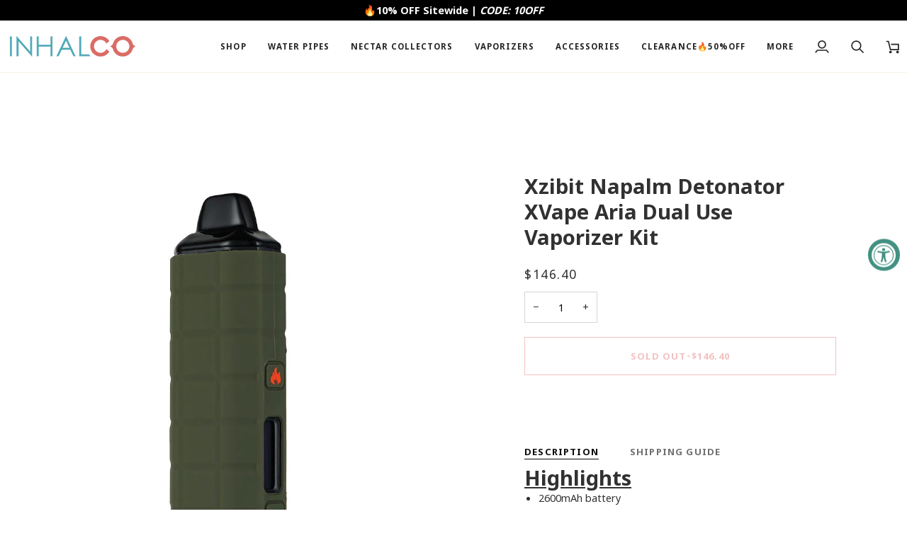

--- FILE ---
content_type: text/html; charset=utf-8
request_url: https://inhalco.com/products/xzibit-napalm-detonator-xvape-aria-dual-use-vaporizer-kit
body_size: 53582
content:
<!doctype html>




<html class="no-js" lang="en" ><head>
<script src="https://sapi.negate.io/script/38X+8SVwm6G8iKZxwNzHJA==?shop=inhalco.myshopify.com"></script>
  <meta charset="utf-8">
  <meta http-equiv="X-UA-Compatible" content="IE=edge,chrome=1">
  <meta name="viewport" content="width=device-width,initial-scale=1,viewport-fit=cover">
  <meta name="theme-color" content="#687158"><link rel="canonical" href="https://inhalco.com/products/xzibit-napalm-detonator-xvape-aria-dual-use-vaporizer-kit"><!-- ======================= Pipeline Theme V8.0.0 ========================= -->

  <!-- Preloading ================================================================== -->

  <link rel="preconnect" href="https://fonts.shopify.com" crossorigin><!-- Title and description ================================================ --><link rel="shortcut icon" href="//inhalco.com/cdn/shop/files/INHALCO_Favicon_7789b986-c284-4bbb-be20-4b8706ce8ffb_32x32.png?v=1630048150" type="image/png">
  <title>
    

    Xzibit Napalm Detonator XVape Aria Dual Use Vaporizer Kit
&ndash; INHALCO

  </title><meta name="description" content="Highlights 2600mAh battery Dry herb &amp;amp; concentrate vaporizer Quality craftsmanship Isolated airflow 15 second heat up time OLED screen Haptic feedback Micro-USB charger cable 20 sessions per charge! Limited Edition Napalm dab tool Limited Edition Grenade themed case &amp;amp; device sleeve Disclaimer Legal herbal use on">
  <!-- /snippets/social-meta-tags.liquid --><meta property="og:site_name" content="INHALCO">
<meta property="og:url" content="https://inhalco.com/products/xzibit-napalm-detonator-xvape-aria-dual-use-vaporizer-kit">
<meta property="og:title" content="Xzibit Napalm Detonator XVape Aria Dual Use Vaporizer Kit">
<meta property="og:type" content="product">
<meta property="og:description" content="Highlights 2600mAh battery Dry herb &amp;amp; concentrate vaporizer Quality craftsmanship Isolated airflow 15 second heat up time OLED screen Haptic feedback Micro-USB charger cable 20 sessions per charge! Limited Edition Napalm dab tool Limited Edition Grenade themed case &amp;amp; device sleeve Disclaimer Legal herbal use on"><meta property="og:price:amount" content="146.40">
  <meta property="og:price:currency" content="USD">
      <meta property="og:image" content="http://inhalco.com/cdn/shop/files/bb230ab0-2fa9-448d-9d1a-2fb336a59a6f.jpg?v=1692871661">
      <meta property="og:image:secure_url" content="https://inhalco.com/cdn/shop/files/bb230ab0-2fa9-448d-9d1a-2fb336a59a6f.jpg?v=1692871661">
      <meta property="og:image:height" content="1000">
      <meta property="og:image:width" content="1000">
      <meta property="og:image" content="http://inhalco.com/cdn/shop/files/13064adf-60ad-4cf9-bb94-4c26a91d69ef.jpg?v=1692871663">
      <meta property="og:image:secure_url" content="https://inhalco.com/cdn/shop/files/13064adf-60ad-4cf9-bb94-4c26a91d69ef.jpg?v=1692871663">
      <meta property="og:image:height" content="1000">
      <meta property="og:image:width" content="1000">
      <meta property="og:image" content="http://inhalco.com/cdn/shop/files/820fab4f-4e86-499a-9bb8-69453075cd43.jpg?v=1692871665">
      <meta property="og:image:secure_url" content="https://inhalco.com/cdn/shop/files/820fab4f-4e86-499a-9bb8-69453075cd43.jpg?v=1692871665">
      <meta property="og:image:height" content="1000">
      <meta property="og:image:width" content="1000">
<!-- CSS ================================================================== -->

  <link href="//inhalco.com/cdn/shop/t/130/assets/font-settings.css?v=106554138611183735181759282059" rel="stylesheet" type="text/css" media="all" />

  <!-- /snippets/css-variables.liquid -->


<style data-shopify>

:root {
/* ================ Layout Variables ================ */






--LAYOUT-WIDTH: 1450px;
--LAYOUT-GUTTER: 20px;
--LAYOUT-GUTTER-OFFSET: -10px;
--NAV-GUTTER: 10px;
--LAYOUT-OUTER: 10px;

/* ================ Product video ================ */

--COLOR-VIDEO-BG: #f2f2f2;


/* ================ Color Variables ================ */

/* === Backgrounds ===*/
--COLOR-BG: #ffffff;
--COLOR-BG-ACCENT: #fcfaf7;

/* === Text colors ===*/
--COLOR-TEXT-DARK: #0c0a0a;
--COLOR-TEXT: #313131;
--COLOR-TEXT-LIGHT: #6f6f6f;

/* === Bright color ===*/
--COLOR-PRIMARY: #df6363;
--COLOR-PRIMARY-HOVER: #de1818;
--COLOR-PRIMARY-FADE: rgba(223, 99, 99, 0.05);
--COLOR-PRIMARY-FADE-HOVER: rgba(223, 99, 99, 0.1);--COLOR-PRIMARY-OPPOSITE: #ffffff;

/* === Secondary/link Color ===*/
--COLOR-SECONDARY: #687158;
--COLOR-SECONDARY-HOVER: #434f2d;
--COLOR-SECONDARY-FADE: rgba(104, 113, 88, 0.05);
--COLOR-SECONDARY-FADE-HOVER: rgba(104, 113, 88, 0.1);--COLOR-SECONDARY-OPPOSITE: #ffffff;

/* === Shades of grey ===*/
--COLOR-A5:  rgba(49, 49, 49, 0.05);
--COLOR-A10: rgba(49, 49, 49, 0.1);
--COLOR-A20: rgba(49, 49, 49, 0.2);
--COLOR-A35: rgba(49, 49, 49, 0.35);
--COLOR-A50: rgba(49, 49, 49, 0.5);
--COLOR-A80: rgba(49, 49, 49, 0.8);
--COLOR-A90: rgba(49, 49, 49, 0.9);
--COLOR-A95: rgba(49, 49, 49, 0.95);


/* ================ Inverted Color Variables ================ */

--INVERSE-BG: #453d38;
--INVERSE-BG-ACCENT: #191008;

/* === Text colors ===*/
--INVERSE-TEXT-DARK: #ffffff;
--INVERSE-TEXT: #FFFFFF;
--INVERSE-TEXT-LIGHT: #c7c5c3;

/* === Bright color ===*/
--INVERSE-PRIMARY: #ffe5da;
--INVERSE-PRIMARY-HOVER: #ffaf8e;
--INVERSE-PRIMARY-FADE: rgba(255, 229, 218, 0.05);
--INVERSE-PRIMARY-FADE-HOVER: rgba(255, 229, 218, 0.1);--INVERSE-PRIMARY-OPPOSITE: #000000;


/* === Second Color ===*/
--INVERSE-SECONDARY: #dff3fd;
--INVERSE-SECONDARY-HOVER: #91dbff;
--INVERSE-SECONDARY-FADE: rgba(223, 243, 253, 0.05);
--INVERSE-SECONDARY-FADE-HOVER: rgba(223, 243, 253, 0.1);--INVERSE-SECONDARY-OPPOSITE: #000000;


/* === Shades of grey ===*/
--INVERSE-A5:  rgba(255, 255, 255, 0.05);
--INVERSE-A10: rgba(255, 255, 255, 0.1);
--INVERSE-A20: rgba(255, 255, 255, 0.2);
--INVERSE-A35: rgba(255, 255, 255, 0.3);
--INVERSE-A80: rgba(255, 255, 255, 0.8);
--INVERSE-A90: rgba(255, 255, 255, 0.9);
--INVERSE-A95: rgba(255, 255, 255, 0.95);


/* ================ Bright Color Variables ================ */

--BRIGHT-BG: #FFF9D9;
--BRIGHT-BG-ACCENT: #FFF333;

/* === Text colors ===*/
--BRIGHT-TEXT-DARK: #a1a1a1;
--BRIGHT-TEXT: #616161;
--BRIGHT-TEXT-LIGHT: #908f85;

/* === Bright color ===*/
--BRIGHT-PRIMARY: #EFBD1E;
--BRIGHT-PRIMARY-HOVER: #c19200;
--BRIGHT-PRIMARY-FADE: rgba(239, 189, 30, 0.05);
--BRIGHT-PRIMARY-FADE-HOVER: rgba(239, 189, 30, 0.1);--BRIGHT-PRIMARY-OPPOSITE: #000000;


/* === Second Color ===*/
--BRIGHT-SECONDARY: #E7B000;
--BRIGHT-SECONDARY-HOVER: #9b7600;
--BRIGHT-SECONDARY-FADE: rgba(231, 176, 0, 0.05);
--BRIGHT-SECONDARY-FADE-HOVER: rgba(231, 176, 0, 0.1);--BRIGHT-SECONDARY-OPPOSITE: #000000;


/* === Shades of grey ===*/
--BRIGHT-A5:  rgba(97, 97, 97, 0.05);
--BRIGHT-A10: rgba(97, 97, 97, 0.1);
--BRIGHT-A20: rgba(97, 97, 97, 0.2);
--BRIGHT-A35: rgba(97, 97, 97, 0.3);
--BRIGHT-A80: rgba(97, 97, 97, 0.8);
--BRIGHT-A90: rgba(97, 97, 97, 0.9);
--BRIGHT-A95: rgba(97, 97, 97, 0.95);


/* === Account Bar ===*/
--COLOR-ANNOUNCEMENT-BG: #000000;
--COLOR-ANNOUNCEMENT-TEXT: #ffffff;

/* === Nav and dropdown link background ===*/
--COLOR-NAV: #ffffff;
--COLOR-NAV-TEXT: #252525;
--COLOR-NAV-TEXT-DARK: #000000;
--COLOR-NAV-TEXT-LIGHT: #666666;
--COLOR-NAV-BORDER: #f8f0e7;
--COLOR-NAV-A10: rgba(37, 37, 37, 0.1);
--COLOR-NAV-A50: rgba(37, 37, 37, 0.5);
--COLOR-HIGHLIGHT-LINK: #d2815f;

/* === Site Footer ===*/
--COLOR-FOOTER-BG: #f9f6f2;
--COLOR-FOOTER-TEXT: #313131;
--COLOR-FOOTER-A5: rgba(49, 49, 49, 0.05);
--COLOR-FOOTER-A15: rgba(49, 49, 49, 0.15);
--COLOR-FOOTER-A90: rgba(49, 49, 49, 0.9);

/* === Sub-Footer ===*/
--COLOR-SUB-FOOTER-BG: #f0f0f0;
--COLOR-SUB-FOOTER-TEXT: #656565;
--COLOR-SUB-FOOTER-A5: rgba(101, 101, 101, 0.05);
--COLOR-SUB-FOOTER-A15: rgba(101, 101, 101, 0.15);
--COLOR-SUB-FOOTER-A90: rgba(101, 101, 101, 0.9);

/* === Products ===*/
--PRODUCT-GRID-ASPECT-RATIO: 90.0%;

/* === Product badges ===*/
--COLOR-BADGE: #df6363;
--COLOR-BADGE-TEXT: #ffffff;
--COLOR-BADGE-TEXT-DARK: #d9d9d9;
--COLOR-BADGE-TEXT-HOVER: #ffffff;
--COLOR-BADGE-HAIRLINE: #e16b6b;

/* === Product item slider ===*/--COLOR-PRODUCT-SLIDER: #df6363;--COLOR-PRODUCT-SLIDER-OPPOSITE: rgba(255, 255, 255, 0.06);/* === disabled form colors ===*/
--COLOR-DISABLED-BG: #eaeaea;
--COLOR-DISABLED-TEXT: #b7b7b7;

--INVERSE-DISABLED-BG: #58504c;
--INVERSE-DISABLED-TEXT: #86817e;


/* === Tailwind RGBA Palette ===*/
--RGB-CANVAS: 255 255 255;
--RGB-CONTENT: 49 49 49;
--RGB-PRIMARY: 223 99 99;
--RGB-SECONDARY: 104 113 88;

--RGB-DARK-CANVAS: 69 61 56;
--RGB-DARK-CONTENT: 255 255 255;
--RGB-DARK-PRIMARY: 255 229 218;
--RGB-DARK-SECONDARY: 223 243 253;

--RGB-BRIGHT-CANVAS: 255 249 217;
--RGB-BRIGHT-CONTENT: 97 97 97;
--RGB-BRIGHT-PRIMARY: 239 189 30;
--RGB-BRIGHT-SECONDARY: 231 176 0;

--RGB-PRIMARY-CONTRAST: 255 255 255;
--RGB-SECONDARY-CONTRAST: 255 255 255;

--RGB-DARK-PRIMARY-CONTRAST: 0 0 0;
--RGB-DARK-SECONDARY-CONTRAST: 0 0 0;

--RGB-BRIGHT-PRIMARY-CONTRAST: 0 0 0;
--RGB-BRIGHT-SECONDARY-CONTRAST: 0 0 0;


/* === Button Radius === */
--BUTTON-RADIUS: 0px;


/* === Icon Stroke Width === */
--ICON-STROKE-WIDTH: 2px;


/* ================ Typography ================ */

--FONT-STACK-BODY: "system_ui", -apple-system, 'Segoe UI', Roboto, 'Helvetica Neue', 'Noto Sans', 'Liberation Sans', Arial, sans-serif, 'Apple Color Emoji', 'Segoe UI Emoji', 'Segoe UI Symbol', 'Noto Color Emoji';
--FONT-STYLE-BODY: normal;
--FONT-WEIGHT-BODY: 400;
--FONT-WEIGHT-BODY-BOLD: 700;
--FONT-ADJUST-BODY: 1.0;

  --FONT-BODY-TRANSFORM: none;
  --FONT-BODY-LETTER-SPACING: normal;


--FONT-STACK-HEADING: "system_ui", -apple-system, 'Segoe UI', Roboto, 'Helvetica Neue', 'Noto Sans', 'Liberation Sans', Arial, sans-serif, 'Apple Color Emoji', 'Segoe UI Emoji', 'Segoe UI Symbol', 'Noto Color Emoji';
--FONT-STYLE-HEADING: normal;
--FONT-WEIGHT-HEADING: 700;
--FONT-WEIGHT-HEADING-BOLD: 700;
--FONT-ADJUST-HEADING: 0.75;

  --FONT-HEADING-TRANSFORM: none;
  --FONT-HEADING-LETTER-SPACING: normal;


--FONT-STACK-ACCENT: "system_ui", -apple-system, 'Segoe UI', Roboto, 'Helvetica Neue', 'Noto Sans', 'Liberation Sans', Arial, sans-serif, 'Apple Color Emoji', 'Segoe UI Emoji', 'Segoe UI Symbol', 'Noto Color Emoji';
--FONT-STYLE-ACCENT: normal;
--FONT-WEIGHT-ACCENT: 400;
--FONT-WEIGHT-ACCENT-BOLD: 700;
--FONT-ADJUST-ACCENT: 1.0;

  --FONT-ACCENT-TRANSFORM: uppercase;
  --FONT-ACCENT-LETTER-SPACING: 0.09em;

--TYPE-STACK-NAV: "system_ui", -apple-system, 'Segoe UI', Roboto, 'Helvetica Neue', 'Noto Sans', 'Liberation Sans', Arial, sans-serif, 'Apple Color Emoji', 'Segoe UI Emoji', 'Segoe UI Symbol', 'Noto Color Emoji';
--TYPE-STYLE-NAV: normal;
--TYPE-ADJUST-NAV: 1.0;
--TYPE-WEIGHT-NAV: 700;

  --FONT-NAV-TRANSFORM: uppercase;
  --FONT-NAV-LETTER-SPACING: 0.09em;

--TYPE-STACK-BUTTON: "system_ui", -apple-system, 'Segoe UI', Roboto, 'Helvetica Neue', 'Noto Sans', 'Liberation Sans', Arial, sans-serif, 'Apple Color Emoji', 'Segoe UI Emoji', 'Segoe UI Symbol', 'Noto Color Emoji';
--TYPE-STYLE-BUTTON: normal;
--TYPE-ADJUST-BUTTON: 1.0;
--TYPE-WEIGHT-BUTTON: 700;

  --FONT-BUTTON-TRANSFORM: uppercase;
  --FONT-BUTTON-LETTER-SPACING: 0.09em;

--TYPE-STACK-KICKER: "system_ui", -apple-system, 'Segoe UI', Roboto, 'Helvetica Neue', 'Noto Sans', 'Liberation Sans', Arial, sans-serif, 'Apple Color Emoji', 'Segoe UI Emoji', 'Segoe UI Symbol', 'Noto Color Emoji';
--TYPE-STYLE-KICKER: normal;
--TYPE-ADJUST-KICKER: 1.0;
--TYPE-WEIGHT-KICKER: 700;

  --FONT-KICKER-TRANSFORM: uppercase;
  --FONT-KICKER-LETTER-SPACING: 0.09em;



--ICO-SELECT: url('//inhalco.com/cdn/shop/t/130/assets/ico-select.svg?v=135713797045974799901750666855');


/* ================ Photo correction ================ */
--PHOTO-CORRECTION: 100%;



}


/* ================ Typography ================ */
/* ================ type-scale.com ============ */

/* 1.16 base 13 */
:root {
 --font-1: 10px;
 --font-2: 11.3px;
 --font-3: 12px;
 --font-4: 13px;
 --font-5: 15.5px;
 --font-6: 17px;
 --font-7: 20px;
 --font-8: 23.5px;
 --font-9: 27px;
 --font-10:32px;
 --font-11:37px;
 --font-12:43px;
 --font-13:49px;
 --font-14:57px;
 --font-15:67px;
}

/* 1.175 base 13.5 */
@media only screen and (min-width: 480px) and (max-width: 1099px) {
  :root {
    --font-1: 10px;
    --font-2: 11.5px;
    --font-3: 12.5px;
    --font-4: 13.5px;
    --font-5: 16px;
    --font-6: 18px;
    --font-7: 21px;
    --font-8: 25px;
    --font-9: 29px;
    --font-10:34px;
    --font-11:40px;
    --font-12:47px;
    --font-13:56px;
    --font-14:65px;
   --font-15:77px;
  }
}
/* 1.22 base 14.5 */
@media only screen and (min-width: 1100px) {
  :root {
    --font-1: 10px;
    --font-2: 11.5px;
    --font-3: 13px;
    --font-4: 14.5px;
    --font-5: 17.5px;
    --font-6: 22px;
    --font-7: 26px;
    --font-8: 32px;
    --font-9: 39px;
    --font-10:48px;
    --font-11:58px;
    --font-12:71px;
    --font-13:87px;
    --font-14:106px;
    --font-15:129px;
 }
}


</style>


  <link href="//inhalco.com/cdn/shop/t/130/assets/theme.css?v=43311470387833452871750666803" rel="stylesheet" type="text/css" media="all" />

  <script>
    document.documentElement.className = document.documentElement.className.replace('no-js', 'js');

    
      document.documentElement.classList.add('aos-initialized');let root = '/';
    if (root[root.length - 1] !== '/') {
      root = `${root}/`;
    }
    var theme = {
      routes: {
        root_url: root,
        cart: '/cart',
        cart_add_url: '/cart/add',
        product_recommendations_url: '/recommendations/products',
        account_addresses_url: '/account/addresses',
        predictive_search_url: '/search/suggest'
      },
      state: {
        cartOpen: null,
      },
      sizes: {
        small: 480,
        medium: 768,
        large: 1100,
        widescreen: 1400
      },
      assets: {
        photoswipe: '//inhalco.com/cdn/shop/t/130/assets/photoswipe.js?v=169308975333299535361750666803',
        smoothscroll: '//inhalco.com/cdn/shop/t/130/assets/smoothscroll.js?v=37906625415260927261750666803',
        swatches: '//inhalco.com/cdn/shop/t/130/assets/swatches.json?v=17256643191622149961750666803',
        noImage: '//inhalco.com/cdn/shopifycloud/storefront/assets/no-image-2048-a2addb12.gif',
        
        
        base: '//inhalco.com/cdn/shop/t/130/assets/'
        
      },
      strings: {
        swatchesKey: "Color, Colour",
        addToCart: "Add to Cart",
        estimateShipping: "Estimate shipping",
        noShippingAvailable: "We do not ship to this destination.",
        free: "Free",
        from: "From",
        preOrder: "Pre-order",
        soldOut: "Sold Out",
        sale: "Sale",
        subscription: "Subscription",
        unavailable: "Unavailable",
        unitPrice: "Unit price",
        unitPriceSeparator: "per",
        stockout: "All available stock is in cart",
        products: "Products",
        pages: "Pages",
        collections: "Collections",
        resultsFor: "Results for",
        noResultsFor: "No results for",
        articles: "Articles",
        successMessage: "Link copied to clipboard",
      },
      settings: {
        badge_sale_type: "dollar",
        animate_hover: true,
        animate_scroll: true,
        show_locale_desktop: null,
        show_locale_mobile: null,
        show_currency_desktop: null,
        show_currency_mobile: null,
        currency_select_type: "country",
        currency_code_enable: false,
        cycle_images_hover_delay: 1.5
      },
      info: {
        name: 'pipeline'
      },
      version: '8.0.0',
      moneyFormat: "${{amount}}",
      shopCurrency: "USD",
      currencyCode: "USD"
    }
    let windowInnerHeight = window.innerHeight;
    document.documentElement.style.setProperty('--full-screen', `${windowInnerHeight}px`);
    document.documentElement.style.setProperty('--three-quarters', `${windowInnerHeight * 0.75}px`);
    document.documentElement.style.setProperty('--two-thirds', `${windowInnerHeight * 0.66}px`);
    document.documentElement.style.setProperty('--one-half', `${windowInnerHeight * 0.5}px`);
    document.documentElement.style.setProperty('--one-third', `${windowInnerHeight * 0.33}px`);
    document.documentElement.style.setProperty('--one-fifth', `${windowInnerHeight * 0.2}px`);

    window.isRTL = document.documentElement.getAttribute('dir') === 'rtl';
  </script><!-- Theme Javascript ============================================================== -->
  <script src="//inhalco.com/cdn/shop/t/130/assets/vendor.js?v=69555399850987115801750666803" defer="defer"></script>
  <script src="//inhalco.com/cdn/shop/t/130/assets/theme.js?v=19015507345588874981750666803" defer="defer"></script>

  <script>
    (function () {
      function onPageShowEvents() {
        if ('requestIdleCallback' in window) {
          requestIdleCallback(initCartEvent, { timeout: 500 })
        } else {
          initCartEvent()
        }
        function initCartEvent(){
          window.fetch(window.theme.routes.cart + '.js')
          .then((response) => {
            if(!response.ok){
              throw {status: response.statusText};
            }
            return response.json();
          })
          .then((response) => {
            document.dispatchEvent(new CustomEvent('theme:cart:change', {
              detail: {
                cart: response,
              },
              bubbles: true,
            }));
            return response;
          })
          .catch((e) => {
            console.error(e);
          });
        }
      };
      window.onpageshow = onPageShowEvents;
    })();
  </script>

  <script type="text/javascript">
    if (window.MSInputMethodContext && document.documentMode) {
      var scripts = document.getElementsByTagName('script')[0];
      var polyfill = document.createElement("script");
      polyfill.defer = true;
      polyfill.src = "//inhalco.com/cdn/shop/t/130/assets/ie11.js?v=144489047535103983231750666803";

      scripts.parentNode.insertBefore(polyfill, scripts);
    }
  </script>

  <!-- Shopify app scripts =========================================================== -->
  <script>window.performance && window.performance.mark && window.performance.mark('shopify.content_for_header.start');</script><meta name="google-site-verification" content="piDh-yRrx_C1fGNWxEI39lvty8RJvkCzCijD36GAEXk">
<meta id="shopify-digital-wallet" name="shopify-digital-wallet" content="/4395073582/digital_wallets/dialog">
<link rel="alternate" type="application/json+oembed" href="https://inhalco.com/products/xzibit-napalm-detonator-xvape-aria-dual-use-vaporizer-kit.oembed">
<script async="async" src="/checkouts/internal/preloads.js?locale=en-US"></script>
<script id="shopify-features" type="application/json">{"accessToken":"6ecdf52be89c729dff999ddfa5470bac","betas":["rich-media-storefront-analytics"],"domain":"inhalco.com","predictiveSearch":true,"shopId":4395073582,"locale":"en"}</script>
<script>var Shopify = Shopify || {};
Shopify.shop = "inhalco.myshopify.com";
Shopify.locale = "en";
Shopify.currency = {"active":"USD","rate":"1.0"};
Shopify.country = "US";
Shopify.theme = {"name":"INHALCO version 8.0.0","id":151699587323,"schema_name":"Pipeline","schema_version":"8.0.0","theme_store_id":739,"role":"main"};
Shopify.theme.handle = "null";
Shopify.theme.style = {"id":null,"handle":null};
Shopify.cdnHost = "inhalco.com/cdn";
Shopify.routes = Shopify.routes || {};
Shopify.routes.root = "/";</script>
<script type="module">!function(o){(o.Shopify=o.Shopify||{}).modules=!0}(window);</script>
<script>!function(o){function n(){var o=[];function n(){o.push(Array.prototype.slice.apply(arguments))}return n.q=o,n}var t=o.Shopify=o.Shopify||{};t.loadFeatures=n(),t.autoloadFeatures=n()}(window);</script>
<script id="shop-js-analytics" type="application/json">{"pageType":"product"}</script>
<script defer="defer" async type="module" src="//inhalco.com/cdn/shopifycloud/shop-js/modules/v2/client.init-shop-cart-sync_BT-GjEfc.en.esm.js"></script>
<script defer="defer" async type="module" src="//inhalco.com/cdn/shopifycloud/shop-js/modules/v2/chunk.common_D58fp_Oc.esm.js"></script>
<script defer="defer" async type="module" src="//inhalco.com/cdn/shopifycloud/shop-js/modules/v2/chunk.modal_xMitdFEc.esm.js"></script>
<script type="module">
  await import("//inhalco.com/cdn/shopifycloud/shop-js/modules/v2/client.init-shop-cart-sync_BT-GjEfc.en.esm.js");
await import("//inhalco.com/cdn/shopifycloud/shop-js/modules/v2/chunk.common_D58fp_Oc.esm.js");
await import("//inhalco.com/cdn/shopifycloud/shop-js/modules/v2/chunk.modal_xMitdFEc.esm.js");

  window.Shopify.SignInWithShop?.initShopCartSync?.({"fedCMEnabled":true,"windoidEnabled":true});

</script>
<script>(function() {
  var isLoaded = false;
  function asyncLoad() {
    if (isLoaded) return;
    isLoaded = true;
    var urls = ["https:\/\/trust.conversionbear.com\/script?app=trust_badge\u0026shop=inhalco.myshopify.com","https:\/\/static.shareasale.com\/json\/shopify\/shareasale-tracking.js?sasmid=100781\u0026ssmtid=19038\u0026shop=inhalco.myshopify.com","https:\/\/ecommplugins-scripts.trustpilot.com\/v2.1\/js\/header.min.js?settings=eyJrZXkiOiI0V0V2UHExeHVYRDhQdVVFIiwicyI6InNrdSJ9\u0026shop=inhalco.myshopify.com","https:\/\/ecommplugins-scripts.trustpilot.com\/v2.1\/js\/success.min.js?settings=eyJrZXkiOiI0V0V2UHExeHVYRDhQdVVFIiwicyI6InNrdSIsInQiOlsib3JkZXJzL2Z1bGZpbGxlZCJdLCJ2IjoiIiwiYSI6IiJ9\u0026shop=inhalco.myshopify.com","https:\/\/ecommplugins-trustboxsettings.trustpilot.com\/inhalco.myshopify.com.js?settings=1740999350536\u0026shop=inhalco.myshopify.com","\/\/cdn.shopify.com\/proxy\/54eb6e384e252a7620abc8115c4b4a2c9f4466310b7fa6909dbfcff637b4b910\/api.goaffpro.com\/loader.js?shop=inhalco.myshopify.com\u0026sp-cache-control=cHVibGljLCBtYXgtYWdlPTkwMA","\/\/cdn.shopify.com\/proxy\/9ed4423132d35467c6b3ead985267942b5353d1e1c787f085c7a6d40a20f6cdb\/forms-akamai.smsbump.com\/793130\/form_308194.js?ver=1755526280\u0026shop=inhalco.myshopify.com\u0026sp-cache-control=cHVibGljLCBtYXgtYWdlPTkwMA"];
    for (var i = 0; i < urls.length; i++) {
      var s = document.createElement('script');
      s.type = 'text/javascript';
      s.async = true;
      s.src = urls[i];
      var x = document.getElementsByTagName('script')[0];
      x.parentNode.insertBefore(s, x);
    }
  };
  if(window.attachEvent) {
    window.attachEvent('onload', asyncLoad);
  } else {
    window.addEventListener('load', asyncLoad, false);
  }
})();</script>
<script id="__st">var __st={"a":4395073582,"offset":-18000,"reqid":"02ab45ab-abbd-4f7f-890b-5562a7275942-1769273350","pageurl":"inhalco.com\/products\/xzibit-napalm-detonator-xvape-aria-dual-use-vaporizer-kit","u":"9126721ff2e9","p":"product","rtyp":"product","rid":8160119357691};</script>
<script>window.ShopifyPaypalV4VisibilityTracking = true;</script>
<script id="captcha-bootstrap">!function(){'use strict';const t='contact',e='account',n='new_comment',o=[[t,t],['blogs',n],['comments',n],[t,'customer']],c=[[e,'customer_login'],[e,'guest_login'],[e,'recover_customer_password'],[e,'create_customer']],r=t=>t.map((([t,e])=>`form[action*='/${t}']:not([data-nocaptcha='true']) input[name='form_type'][value='${e}']`)).join(','),a=t=>()=>t?[...document.querySelectorAll(t)].map((t=>t.form)):[];function s(){const t=[...o],e=r(t);return a(e)}const i='password',u='form_key',d=['recaptcha-v3-token','g-recaptcha-response','h-captcha-response',i],f=()=>{try{return window.sessionStorage}catch{return}},m='__shopify_v',_=t=>t.elements[u];function p(t,e,n=!1){try{const o=window.sessionStorage,c=JSON.parse(o.getItem(e)),{data:r}=function(t){const{data:e,action:n}=t;return t[m]||n?{data:e,action:n}:{data:t,action:n}}(c);for(const[e,n]of Object.entries(r))t.elements[e]&&(t.elements[e].value=n);n&&o.removeItem(e)}catch(o){console.error('form repopulation failed',{error:o})}}const l='form_type',E='cptcha';function T(t){t.dataset[E]=!0}const w=window,h=w.document,L='Shopify',v='ce_forms',y='captcha';let A=!1;((t,e)=>{const n=(g='f06e6c50-85a8-45c8-87d0-21a2b65856fe',I='https://cdn.shopify.com/shopifycloud/storefront-forms-hcaptcha/ce_storefront_forms_captcha_hcaptcha.v1.5.2.iife.js',D={infoText:'Protected by hCaptcha',privacyText:'Privacy',termsText:'Terms'},(t,e,n)=>{const o=w[L][v],c=o.bindForm;if(c)return c(t,g,e,D).then(n);var r;o.q.push([[t,g,e,D],n]),r=I,A||(h.body.append(Object.assign(h.createElement('script'),{id:'captcha-provider',async:!0,src:r})),A=!0)});var g,I,D;w[L]=w[L]||{},w[L][v]=w[L][v]||{},w[L][v].q=[],w[L][y]=w[L][y]||{},w[L][y].protect=function(t,e){n(t,void 0,e),T(t)},Object.freeze(w[L][y]),function(t,e,n,w,h,L){const[v,y,A,g]=function(t,e,n){const i=e?o:[],u=t?c:[],d=[...i,...u],f=r(d),m=r(i),_=r(d.filter((([t,e])=>n.includes(e))));return[a(f),a(m),a(_),s()]}(w,h,L),I=t=>{const e=t.target;return e instanceof HTMLFormElement?e:e&&e.form},D=t=>v().includes(t);t.addEventListener('submit',(t=>{const e=I(t);if(!e)return;const n=D(e)&&!e.dataset.hcaptchaBound&&!e.dataset.recaptchaBound,o=_(e),c=g().includes(e)&&(!o||!o.value);(n||c)&&t.preventDefault(),c&&!n&&(function(t){try{if(!f())return;!function(t){const e=f();if(!e)return;const n=_(t);if(!n)return;const o=n.value;o&&e.removeItem(o)}(t);const e=Array.from(Array(32),(()=>Math.random().toString(36)[2])).join('');!function(t,e){_(t)||t.append(Object.assign(document.createElement('input'),{type:'hidden',name:u})),t.elements[u].value=e}(t,e),function(t,e){const n=f();if(!n)return;const o=[...t.querySelectorAll(`input[type='${i}']`)].map((({name:t})=>t)),c=[...d,...o],r={};for(const[a,s]of new FormData(t).entries())c.includes(a)||(r[a]=s);n.setItem(e,JSON.stringify({[m]:1,action:t.action,data:r}))}(t,e)}catch(e){console.error('failed to persist form',e)}}(e),e.submit())}));const S=(t,e)=>{t&&!t.dataset[E]&&(n(t,e.some((e=>e===t))),T(t))};for(const o of['focusin','change'])t.addEventListener(o,(t=>{const e=I(t);D(e)&&S(e,y())}));const B=e.get('form_key'),M=e.get(l),P=B&&M;t.addEventListener('DOMContentLoaded',(()=>{const t=y();if(P)for(const e of t)e.elements[l].value===M&&p(e,B);[...new Set([...A(),...v().filter((t=>'true'===t.dataset.shopifyCaptcha))])].forEach((e=>S(e,t)))}))}(h,new URLSearchParams(w.location.search),n,t,e,['guest_login'])})(!0,!0)}();</script>
<script integrity="sha256-4kQ18oKyAcykRKYeNunJcIwy7WH5gtpwJnB7kiuLZ1E=" data-source-attribution="shopify.loadfeatures" defer="defer" src="//inhalco.com/cdn/shopifycloud/storefront/assets/storefront/load_feature-a0a9edcb.js" crossorigin="anonymous"></script>
<script data-source-attribution="shopify.dynamic_checkout.dynamic.init">var Shopify=Shopify||{};Shopify.PaymentButton=Shopify.PaymentButton||{isStorefrontPortableWallets:!0,init:function(){window.Shopify.PaymentButton.init=function(){};var t=document.createElement("script");t.src="https://inhalco.com/cdn/shopifycloud/portable-wallets/latest/portable-wallets.en.js",t.type="module",document.head.appendChild(t)}};
</script>
<script data-source-attribution="shopify.dynamic_checkout.buyer_consent">
  function portableWalletsHideBuyerConsent(e){var t=document.getElementById("shopify-buyer-consent"),n=document.getElementById("shopify-subscription-policy-button");t&&n&&(t.classList.add("hidden"),t.setAttribute("aria-hidden","true"),n.removeEventListener("click",e))}function portableWalletsShowBuyerConsent(e){var t=document.getElementById("shopify-buyer-consent"),n=document.getElementById("shopify-subscription-policy-button");t&&n&&(t.classList.remove("hidden"),t.removeAttribute("aria-hidden"),n.addEventListener("click",e))}window.Shopify?.PaymentButton&&(window.Shopify.PaymentButton.hideBuyerConsent=portableWalletsHideBuyerConsent,window.Shopify.PaymentButton.showBuyerConsent=portableWalletsShowBuyerConsent);
</script>
<script>
  function portableWalletsCleanup(e){e&&e.src&&console.error("Failed to load portable wallets script "+e.src);var t=document.querySelectorAll("shopify-accelerated-checkout .shopify-payment-button__skeleton, shopify-accelerated-checkout-cart .wallet-cart-button__skeleton"),e=document.getElementById("shopify-buyer-consent");for(let e=0;e<t.length;e++)t[e].remove();e&&e.remove()}function portableWalletsNotLoadedAsModule(e){e instanceof ErrorEvent&&"string"==typeof e.message&&e.message.includes("import.meta")&&"string"==typeof e.filename&&e.filename.includes("portable-wallets")&&(window.removeEventListener("error",portableWalletsNotLoadedAsModule),window.Shopify.PaymentButton.failedToLoad=e,"loading"===document.readyState?document.addEventListener("DOMContentLoaded",window.Shopify.PaymentButton.init):window.Shopify.PaymentButton.init())}window.addEventListener("error",portableWalletsNotLoadedAsModule);
</script>

<script type="module" src="https://inhalco.com/cdn/shopifycloud/portable-wallets/latest/portable-wallets.en.js" onError="portableWalletsCleanup(this)" crossorigin="anonymous"></script>
<script nomodule>
  document.addEventListener("DOMContentLoaded", portableWalletsCleanup);
</script>

<script id='scb4127' type='text/javascript' async='' src='https://inhalco.com/cdn/shopifycloud/privacy-banner/storefront-banner.js'></script><link id="shopify-accelerated-checkout-styles" rel="stylesheet" media="screen" href="https://inhalco.com/cdn/shopifycloud/portable-wallets/latest/accelerated-checkout-backwards-compat.css" crossorigin="anonymous">
<style id="shopify-accelerated-checkout-cart">
        #shopify-buyer-consent {
  margin-top: 1em;
  display: inline-block;
  width: 100%;
}

#shopify-buyer-consent.hidden {
  display: none;
}

#shopify-subscription-policy-button {
  background: none;
  border: none;
  padding: 0;
  text-decoration: underline;
  font-size: inherit;
  cursor: pointer;
}

#shopify-subscription-policy-button::before {
  box-shadow: none;
}

      </style>

<script>window.performance && window.performance.mark && window.performance.mark('shopify.content_for_header.end');</script>
<!-- BEGIN app block: shopify://apps/webrex-ai-seo-optimizer/blocks/webrexSeoEmbed/b26797ad-bb4d-48f5-8ef3-7c561521049c -->




  <!-- BEGIN app snippet: productSnippet -->
<script type="application/ld+json" class="ws_schema">
      
        {
            "@context": "https://schema.org",
            "@type":"Product",
            "@id": "https://inhalco.com/products/xzibit-napalm-detonator-xvape-aria-dual-use-vaporizer-kit#product",
            "url": "https://inhalco.com/products/xzibit-napalm-detonator-xvape-aria-dual-use-vaporizer-kit",
            "name": "Xzibit Napalm Detonator XVape Aria Dual Use Vaporizer Kit",
            "image": "https://inhalco.com/cdn/shop/files/bb230ab0-2fa9-448d-9d1a-2fb336a59a6f.jpg?v=1692871661",
            "description": "Highlights 2600mAh battery Dry herb &amp;amp; concentrate vaporizer Quality craftsmanship Isolated airflow 15 second heat up time OLED screen Haptic feedback Micro-USB charger cable 20 sessions per charge! Limited Edition Napalm dab tool Limited Edition Grenade themed case &amp;amp; device sleeve Disclaimer Legal herbal use on",
            "brand": {
              "@type": "Brand",
              "name": "Smoke Drop"
            },
            "sku":"4ecf2c15-a21c-44f7-ab38-4e97897a86de",
            "mpn":"4ecf2c15-a21c-44f7-ab38-4e97897a86de", 
            

  


            "offers":
                {
                  "@type": "Offer",
                  "url": "https://inhalco.com/products/xzibit-napalm-detonator-xvape-aria-dual-use-vaporizer-kit?variant=44770761572603",
                  "itemCondition": "https://schema.org/NewCondition",
                  "availability": "https://schema.org/OutOfStock",
                  "price": "146.4",
                  "priceCurrency": "USD",
                  "priceValidUntil": "2026-02-23",
                  "sku":"4ecf2c15-a21c-44f7-ab38-4e97897a86de",
                  "shippingDetails": {
                        "@type": "OfferShippingDetails",
                        "shippingRate": {
                            "@type": "MonetaryAmount",
                            "value": 0,
                            "currency": "USD"
                        },
                        "shippingDestination": {
                            "@type": "DefinedRegion",
                            "addressCountry": "US"
                        },
                        "deliveryTime": {
                            "@type": "ShippingDeliveryTime",
                            "handlingTime": {
                                "@type": "QuantitativeValue",
                                "minValue": 1,
                                "maxValue": 3,
                                "unitCode": "d"
                            },
                            "transitTime": {
                            "@type": "QuantitativeValue",
                            "minValue": 2,
                            "maxValue": 14,
                            "unitCode": "d"
                            }
                        }
                        },
                        "hasMerchantReturnPolicy":{
                            "@type": "MerchantReturnPolicy",
                            "applicableCountry": "US",
                            "returnPolicyCountry": "US",
                            "returnPolicyCategory": "MerchantReturnNotPermitted",
                            "returnFees": "https://schema.org/FreeReturn"
                        }
                    }
              
        }
    </script>
  

<!-- END app snippet -->
  <!-- BEGIN app snippet: productVariant -->

    <script type="application/ld+json" class="ws_schema">
      
      [
        {
          "@context": "https://schema.org",
          "@type":"ProductGroup",
          "@id": "https://inhalco.com/products/xzibit-napalm-detonator-xvape-aria-dual-use-vaporizer-kit#productgroup",
          "url": "https://inhalco.com/products/xzibit-napalm-detonator-xvape-aria-dual-use-vaporizer-kit",
          "name": "Xzibit Napalm Detonator XVape Aria Dual Use Vaporizer Kit",
           "image": "https://inhalco.com/cdn/shop/files/bb230ab0-2fa9-448d-9d1a-2fb336a59a6f.jpg?v=1692871661",
          "description": "Highlights 2600mAh battery Dry herb &amp;amp; concentrate vaporizer Quality craftsmanship Isolated airflow 15 second heat up time OLED screen Haptic feedback Micro-USB charger cable 20 sessions per charge! Limited Edition Napalm dab tool Limited Edition Grenade themed case &amp;amp; device sleeve Disclaimer Legal herbal use on",
          "color": "",
          "material": "",
          
          "brand": {
            "@type": "Brand",
            "name": "Smoke Drop"
          },
            "sku":"4ecf2c15-a21c-44f7-ab38-4e97897a86de",
            "mpn":"4ecf2c15-a21c-44f7-ab38-4e97897a86de",
          

  


          "productGroupID": "8160119357691",
          "hasVariant": [
              
                {
                  "@type": "Product",
                  "sku": "4ecf2c15-a21c-44f7-ab38-4e97897a86de",
                  "image": "https://inhalco.com/cdn/shop/files/bb230ab0-2fa9-448d-9d1a-2fb336a59a6f.jpg?v=1692871661",
                  
                  
                  "name": "Xzibit Napalm Detonator XVape Aria Dual Use Vaporizer Kit",
                  "description": "Highlights\n\n2600mAh battery\nDry herb \u0026amp; concentrate vaporizer\nQuality craftsmanship\nIsolated airflow\n15 second heat up time\nOLED screen\nHaptic feedback\nMicro-USB charger cable\n20 sessions per charge!\n\nLimited Edition Napalm dab tool\n\nLimited Edition Grenade themed case \u0026amp; device sleeve\n\nDisclaimer Legal herbal use only, NOT for tobacco.\n",
                  
                  "offers": {
                    "@type": "Offer",
                    "url": "https://inhalco.com/products/xzibit-napalm-detonator-xvape-aria-dual-use-vaporizer-kit?variant=44770761572603",
                    "priceCurrency": "USD",
                    "price": "146.4",
                    "priceValidUntil": "2026-02-23",
                    "itemCondition": "https://schema.org/NewCondition",
                    "availability": "https://schema.org/OutOfStock" ,
                    "shippingDetails": { "@id": "#shipping_policy" },
                    "hasMerchantReturnPolicy": { "@id": "#return_policy" } 
                  }
                }
              
            ]
          
        }
        ,
         {  
            "@context": "https://schema.org",
            "@type": "OfferShippingDetails",
            "@id": "#shipping_policy",
            "shippingRate": {
              "@type": "MonetaryAmount",
              "value": 0,
              "currency": "USD"
            },
            "shippingDestination": {
              "@type": "DefinedRegion",
              "addressCountry": "US"
            },
            "deliveryTime": {
              "@type": "ShippingDeliveryTime",
              "handlingTime": {
                "@type": "QuantitativeValue",
                "minValue": 1,
                "maxValue": 3,
                "unitCode": "d"
              },
              "transitTime": {
                "@type": "QuantitativeValue",
                "minValue": 2,
                "maxValue": 14,
                "unitCode": "d"
              }
            }
          }
        ,
          {
            "@context": "https://schema.org",
            "@type": "MerchantReturnPolicy",
            "@id": "#return_policy",
            "applicableCountry": "US",
            "returnPolicyCategory": "MerchantReturnNotPermitted" ,
            "returnFees": "https://schema.org/FreeReturn"
          }
        
      ]
    </script>
  

<!-- END app snippet -->







  <!-- BEGIN app snippet: breadcrumb -->
<script type="application/ld+json" class="ws_schema">{"@context": "https://schema.org","@type": "BreadcrumbList","@id": "https://inhalco.com/products/xzibit-napalm-detonator-xvape-aria-dual-use-vaporizer-kit#breadcrumbs","itemListElement": [{"@type": "ListItem","position": 1,"name": "INHALCO","item": "https://inhalco.com"},{"@type": "ListItem","position": 2,"name": "Xzibit Napalm Detonator XVape Aria Dual Use Vaporizer Kit","item": "https://inhalco.com/products/xzibit-napalm-detonator-xvape-aria-dual-use-vaporizer-kit"}]}</script><!-- END app snippet -->











  


  <!-- BEGIN app snippet: instantPage --><script type="module" defer > 
let t,e,n,o,i,a=null,s=65,c=new Set;const r=1111;function d(t){o=performance.now();const e=t.target.closest("a");m(e)&&p(e.href,"high")}function u(t){if(performance.now()-o<r)return;if(!("closest"in t.target))return;const e=t.target.closest("a");m(e)&&(e.addEventListener("mouseout",f,{passive:!0}),i=setTimeout(()=>{p(e.href,"high"),i=void 0},s))}function l(t){const e=t.target.closest("a");m(e)&&p(e.href,"high")}function f(t){t.relatedTarget&&t.target.closest("a")==t.relatedTarget.closest("a")||i&&(clearTimeout(i),i=void 0)}function h(t){if(performance.now()-o<r)return;const e=t.target.closest("a");if(t.which>1||t.metaKey||t.ctrlKey)return;if(!e)return;e.addEventListener("click",function(t){1337!=t.detail&&t.preventDefault()},{capture:!0,passive:!1,once:!0});const n=new MouseEvent("click",{view:window,bubbles:!0,cancelable:!1,detail:1337});e.dispatchEvent(n)}function m(o){if(o&&o.href&&(!n||"instant"in o.dataset)){if(o.origin!=location.origin){if(!(e||"instant"in o.dataset)||!a)return}if(["http:","https:"].includes(o.protocol)&&("http:"!=o.protocol||"https:"!=location.protocol)&&(t||!o.search||"instant"in o.dataset)&&!(o.hash&&o.pathname+o.search==location.pathname+location.search||"noInstant"in o.dataset))return!0}}function p(t,e="auto"){if(c.has(t))return;const n=document.createElement("link");n.rel="prefetch",n.href=t,n.fetchPriority=e,n.as="document",document.head.appendChild(n),c.add(t)}!function(){if(!document.createElement("link").relList.supports("prefetch"))return;const o="instantVaryAccept"in document.body.dataset||"Shopify"in window,i=navigator.userAgent.indexOf("Chrome/");i>-1&&(a=parseInt(navigator.userAgent.substring(i+"Chrome/".length)));if(o&&a&&a<110)return;const c="instantMousedownShortcut"in document.body.dataset;t="instantAllowQueryString"in document.body.dataset,e="instantAllowExternalLinks"in document.body.dataset,n="instantWhitelist"in document.body.dataset;const r={capture:!0,passive:!0};let f=!1,v=!1,g=!1;if("instantIntensity"in document.body.dataset){const t=document.body.dataset.instantIntensity;if(t.startsWith("mousedown"))f=!0,"mousedown-only"==t&&(v=!0);else if(t.startsWith("viewport")){const e=navigator.connection&&navigator.connection.saveData,n=navigator.connection&&navigator.connection.effectiveType&&navigator.connection.effectiveType.includes("2g");e||n||("viewport"==t?document.documentElement.clientWidth*document.documentElement.clientHeight<45e4&&(g=!0):"viewport-all"==t&&(g=!0))}else{const e=parseInt(t);isNaN(e)||(s=e)}}v||document.addEventListener("touchstart",d,r);f?c||document.addEventListener("mousedown",l,r):document.addEventListener("mouseover",u,r);c&&document.addEventListener("mousedown",h,r);if(g){let t=window.requestIdleCallback;t||(t=(t=>{t()})),t(function(){const t=new IntersectionObserver(e=>{e.forEach(e=>{if(e.isIntersecting){const n=e.target;t.unobserve(n),p(n.href)}})});document.querySelectorAll("a").forEach(e=>{m(e)&&t.observe(e)})},{timeout:1500})}}();
</script>
<!-- END app snippet -->


<!-- BEGIN app snippet: metaTags -->



    
<!-- END app snippet -->

<!-- END app block --><!-- BEGIN app block: shopify://apps/judge-me-reviews/blocks/judgeme_core/61ccd3b1-a9f2-4160-9fe9-4fec8413e5d8 --><!-- Start of Judge.me Core -->






<link rel="dns-prefetch" href="https://cdn2.judge.me/cdn/widget_frontend">
<link rel="dns-prefetch" href="https://cdn.judge.me">
<link rel="dns-prefetch" href="https://cdn1.judge.me">
<link rel="dns-prefetch" href="https://api.judge.me">

<script data-cfasync='false' class='jdgm-settings-script'>window.jdgmSettings={"pagination":5,"disable_web_reviews":false,"badge_no_review_text":"No reviews","badge_n_reviews_text":"{{ n }} review/reviews","badge_star_color":"#000000","hide_badge_preview_if_no_reviews":true,"badge_hide_text":false,"enforce_center_preview_badge":false,"widget_title":"Customer Reviews","widget_open_form_text":"Write a review","widget_close_form_text":"Cancel review","widget_refresh_page_text":"Refresh page","widget_summary_text":"Based on {{ number_of_reviews }} review/reviews","widget_no_review_text":"Be the first to write a review","widget_name_field_text":"Display name","widget_verified_name_field_text":"Verified Name (public)","widget_name_placeholder_text":"Display name","widget_required_field_error_text":"This field is required.","widget_email_field_text":"Email address","widget_verified_email_field_text":"Verified Email (private, can not be edited)","widget_email_placeholder_text":"Your email address","widget_email_field_error_text":"Please enter a valid email address.","widget_rating_field_text":"Rating","widget_review_title_field_text":"Review Title","widget_review_title_placeholder_text":"Give your review a title","widget_review_body_field_text":"Review content","widget_review_body_placeholder_text":"Start writing here...","widget_pictures_field_text":"Picture/Video (optional)","widget_submit_review_text":"Submit Review","widget_submit_verified_review_text":"Submit Verified Review","widget_submit_success_msg_with_auto_publish":"Thank you! Please refresh the page in a few moments to see your review. You can remove or edit your review by logging into \u003ca href='https://judge.me/login' target='_blank' rel='nofollow noopener'\u003eJudge.me\u003c/a\u003e","widget_submit_success_msg_no_auto_publish":"Thank you! Your review will be published as soon as it is approved by the shop admin. You can remove or edit your review by logging into \u003ca href='https://judge.me/login' target='_blank' rel='nofollow noopener'\u003eJudge.me\u003c/a\u003e","widget_show_default_reviews_out_of_total_text":"Showing {{ n_reviews_shown }} out of {{ n_reviews }} reviews.","widget_show_all_link_text":"Show all","widget_show_less_link_text":"Show less","widget_author_said_text":"{{ reviewer_name }} said:","widget_days_text":"{{ n }} days ago","widget_weeks_text":"{{ n }} week/weeks ago","widget_months_text":"{{ n }} month/months ago","widget_years_text":"{{ n }} year/years ago","widget_yesterday_text":"Yesterday","widget_today_text":"Today","widget_replied_text":"\u003e\u003e {{ shop_name }} replied:","widget_read_more_text":"Read more","widget_reviewer_name_as_initial":"","widget_rating_filter_color":"#fbcd0a","widget_rating_filter_see_all_text":"See all reviews","widget_sorting_most_recent_text":"Most Recent","widget_sorting_highest_rating_text":"Highest Rating","widget_sorting_lowest_rating_text":"Lowest Rating","widget_sorting_with_pictures_text":"Only Pictures","widget_sorting_most_helpful_text":"Most Helpful","widget_open_question_form_text":"Ask a question","widget_reviews_subtab_text":"Reviews","widget_questions_subtab_text":"Questions","widget_question_label_text":"Question","widget_answer_label_text":"Answer","widget_question_placeholder_text":"Write your question here","widget_submit_question_text":"Submit Question","widget_question_submit_success_text":"Thank you for your question! We will notify you once it gets answered.","widget_star_color":"#000000","verified_badge_text":"Verified","verified_badge_bg_color":"","verified_badge_text_color":"","verified_badge_placement":"left-of-reviewer-name","widget_review_max_height":"","widget_hide_border":false,"widget_social_share":false,"widget_thumb":false,"widget_review_location_show":false,"widget_location_format":"","all_reviews_include_out_of_store_products":true,"all_reviews_out_of_store_text":"(out of store)","all_reviews_pagination":100,"all_reviews_product_name_prefix_text":"about","enable_review_pictures":true,"enable_question_anwser":false,"widget_theme":"default","review_date_format":"mm/dd/yyyy","default_sort_method":"most-recent","widget_product_reviews_subtab_text":"Product Reviews","widget_shop_reviews_subtab_text":"Shop Reviews","widget_other_products_reviews_text":"Reviews for other products","widget_store_reviews_subtab_text":"Store reviews","widget_no_store_reviews_text":"This store hasn't received any reviews yet","widget_web_restriction_product_reviews_text":"This product hasn't received any reviews yet","widget_no_items_text":"No items found","widget_show_more_text":"Show more","widget_write_a_store_review_text":"Write a Store Review","widget_other_languages_heading":"Reviews in Other Languages","widget_translate_review_text":"Translate review to {{ language }}","widget_translating_review_text":"Translating...","widget_show_original_translation_text":"Show original ({{ language }})","widget_translate_review_failed_text":"Review couldn't be translated.","widget_translate_review_retry_text":"Retry","widget_translate_review_try_again_later_text":"Try again later","show_product_url_for_grouped_product":false,"widget_sorting_pictures_first_text":"Pictures First","show_pictures_on_all_rev_page_mobile":false,"show_pictures_on_all_rev_page_desktop":false,"floating_tab_hide_mobile_install_preference":false,"floating_tab_button_name":"★ Reviews","floating_tab_title":"Let customers speak for us","floating_tab_button_color":"","floating_tab_button_background_color":"","floating_tab_url":"","floating_tab_url_enabled":false,"floating_tab_tab_style":"text","all_reviews_text_badge_text":"Customers rate us {{ shop.metafields.judgeme.all_reviews_rating | round: 1 }}/5 based on {{ shop.metafields.judgeme.all_reviews_count }} reviews.","all_reviews_text_badge_text_branded_style":"{{ shop.metafields.judgeme.all_reviews_rating | round: 1 }} out of 5 stars based on {{ shop.metafields.judgeme.all_reviews_count }} reviews","is_all_reviews_text_badge_a_link":false,"show_stars_for_all_reviews_text_badge":true,"all_reviews_text_badge_url":"","all_reviews_text_style":"text","all_reviews_text_color_style":"judgeme_brand_color","all_reviews_text_color":"#108474","all_reviews_text_show_jm_brand":true,"featured_carousel_show_header":true,"featured_carousel_title":"Let customers speak for us","testimonials_carousel_title":"Customers are saying","videos_carousel_title":"Real customer stories","cards_carousel_title":"Customers are saying","featured_carousel_count_text":"from {{ n }} reviews","featured_carousel_add_link_to_all_reviews_page":false,"featured_carousel_url":"","featured_carousel_show_images":true,"featured_carousel_autoslide_interval":5,"featured_carousel_arrows_on_the_sides":true,"featured_carousel_height":250,"featured_carousel_width":100,"featured_carousel_image_size":0,"featured_carousel_image_height":250,"featured_carousel_arrow_color":"#eeeeee","verified_count_badge_style":"vintage","verified_count_badge_orientation":"horizontal","verified_count_badge_color_style":"judgeme_brand_color","verified_count_badge_color":"#108474","is_verified_count_badge_a_link":false,"verified_count_badge_url":"","verified_count_badge_show_jm_brand":true,"widget_rating_preset_default":5,"widget_first_sub_tab":"product-reviews","widget_show_histogram":true,"widget_histogram_use_custom_color":false,"widget_pagination_use_custom_color":false,"widget_star_use_custom_color":true,"widget_verified_badge_use_custom_color":false,"widget_write_review_use_custom_color":false,"picture_reminder_submit_button":"Upload Pictures","enable_review_videos":true,"mute_video_by_default":true,"widget_sorting_videos_first_text":"Videos First","widget_review_pending_text":"Pending","featured_carousel_items_for_large_screen":3,"social_share_options_order":"Facebook,Twitter","remove_microdata_snippet":true,"disable_json_ld":false,"enable_json_ld_products":false,"preview_badge_show_question_text":false,"preview_badge_no_question_text":"No questions","preview_badge_n_question_text":"{{ number_of_questions }} question/questions","qa_badge_show_icon":false,"qa_badge_position":"same-row","remove_judgeme_branding":false,"widget_add_search_bar":false,"widget_search_bar_placeholder":"Search","widget_sorting_verified_only_text":"Verified only","featured_carousel_theme":"aligned","featured_carousel_show_rating":true,"featured_carousel_show_title":true,"featured_carousel_show_body":true,"featured_carousel_show_date":false,"featured_carousel_show_reviewer":true,"featured_carousel_show_product":false,"featured_carousel_header_background_color":"#108474","featured_carousel_header_text_color":"#ffffff","featured_carousel_name_product_separator":"reviewed","featured_carousel_full_star_background":"#108474","featured_carousel_empty_star_background":"#dadada","featured_carousel_vertical_theme_background":"#f9fafb","featured_carousel_verified_badge_enable":false,"featured_carousel_verified_badge_color":"#108474","featured_carousel_border_style":"round","featured_carousel_review_line_length_limit":3,"featured_carousel_more_reviews_button_text":"Read more reviews","featured_carousel_view_product_button_text":"View product","all_reviews_page_load_reviews_on":"scroll","all_reviews_page_load_more_text":"Load More Reviews","disable_fb_tab_reviews":false,"enable_ajax_cdn_cache":false,"widget_public_name_text":"displayed publicly like","default_reviewer_name":"John Smith","default_reviewer_name_has_non_latin":true,"widget_reviewer_anonymous":"Anonymous","medals_widget_title":"Judge.me Review Medals","medals_widget_background_color":"#f9fafb","medals_widget_position":"footer_all_pages","medals_widget_border_color":"#f9fafb","medals_widget_verified_text_position":"left","medals_widget_use_monochromatic_version":false,"medals_widget_elements_color":"#108474","show_reviewer_avatar":true,"widget_invalid_yt_video_url_error_text":"Not a YouTube video URL","widget_max_length_field_error_text":"Please enter no more than {0} characters.","widget_show_country_flag":false,"widget_show_collected_via_shop_app":true,"widget_verified_by_shop_badge_style":"light","widget_verified_by_shop_text":"Verified by Shop","widget_show_photo_gallery":true,"widget_load_with_code_splitting":true,"widget_ugc_install_preference":false,"widget_ugc_title":"Made by us, Shared by you","widget_ugc_subtitle":"Tag us to see your picture featured in our page","widget_ugc_arrows_color":"#ffffff","widget_ugc_primary_button_text":"Buy Now","widget_ugc_primary_button_background_color":"#108474","widget_ugc_primary_button_text_color":"#ffffff","widget_ugc_primary_button_border_width":"0","widget_ugc_primary_button_border_style":"none","widget_ugc_primary_button_border_color":"#108474","widget_ugc_primary_button_border_radius":"25","widget_ugc_secondary_button_text":"Load More","widget_ugc_secondary_button_background_color":"#ffffff","widget_ugc_secondary_button_text_color":"#108474","widget_ugc_secondary_button_border_width":"2","widget_ugc_secondary_button_border_style":"solid","widget_ugc_secondary_button_border_color":"#108474","widget_ugc_secondary_button_border_radius":"25","widget_ugc_reviews_button_text":"View Reviews","widget_ugc_reviews_button_background_color":"#ffffff","widget_ugc_reviews_button_text_color":"#108474","widget_ugc_reviews_button_border_width":"2","widget_ugc_reviews_button_border_style":"solid","widget_ugc_reviews_button_border_color":"#108474","widget_ugc_reviews_button_border_radius":"25","widget_ugc_reviews_button_link_to":"judgeme-reviews-page","widget_ugc_show_post_date":true,"widget_ugc_max_width":"800","widget_rating_metafield_value_type":true,"widget_primary_color":"#000000","widget_enable_secondary_color":true,"widget_secondary_color":"#e7e7e7","widget_summary_average_rating_text":"{{ average_rating }} out of 5","widget_media_grid_title":"Customer photos \u0026 videos","widget_media_grid_see_more_text":"See more","widget_round_style":false,"widget_show_product_medals":true,"widget_verified_by_judgeme_text":"Verified by Judge.me","widget_show_store_medals":true,"widget_verified_by_judgeme_text_in_store_medals":"Verified by Judge.me","widget_media_field_exceed_quantity_message":"Sorry, we can only accept {{ max_media }} for one review.","widget_media_field_exceed_limit_message":"{{ file_name }} is too large, please select a {{ media_type }} less than {{ size_limit }}MB.","widget_review_submitted_text":"Review Submitted!","widget_question_submitted_text":"Question Submitted!","widget_close_form_text_question":"Cancel","widget_write_your_answer_here_text":"Write your answer here","widget_enabled_branded_link":true,"widget_show_collected_by_judgeme":true,"widget_reviewer_name_color":"","widget_write_review_text_color":"","widget_write_review_bg_color":"","widget_collected_by_judgeme_text":"collected by Judge.me","widget_pagination_type":"standard","widget_load_more_text":"Load More","widget_load_more_color":"#108474","widget_full_review_text":"Full Review","widget_read_more_reviews_text":"Read More Reviews","widget_read_questions_text":"Read Questions","widget_questions_and_answers_text":"Questions \u0026 Answers","widget_verified_by_text":"Verified by","widget_verified_text":"Verified","widget_number_of_reviews_text":"{{ number_of_reviews }} reviews","widget_back_button_text":"Back","widget_next_button_text":"Next","widget_custom_forms_filter_button":"Filters","custom_forms_style":"vertical","widget_show_review_information":false,"how_reviews_are_collected":"How reviews are collected?","widget_show_review_keywords":false,"widget_gdpr_statement":"How we use your data: We'll only contact you about the review you left, and only if necessary. By submitting your review, you agree to Judge.me's \u003ca href='https://judge.me/terms' target='_blank' rel='nofollow noopener'\u003eterms\u003c/a\u003e, \u003ca href='https://judge.me/privacy' target='_blank' rel='nofollow noopener'\u003eprivacy\u003c/a\u003e and \u003ca href='https://judge.me/content-policy' target='_blank' rel='nofollow noopener'\u003econtent\u003c/a\u003e policies.","widget_multilingual_sorting_enabled":false,"widget_translate_review_content_enabled":false,"widget_translate_review_content_method":"manual","popup_widget_review_selection":"automatically_with_pictures","popup_widget_round_border_style":true,"popup_widget_show_title":true,"popup_widget_show_body":true,"popup_widget_show_reviewer":false,"popup_widget_show_product":true,"popup_widget_show_pictures":true,"popup_widget_use_review_picture":true,"popup_widget_show_on_home_page":true,"popup_widget_show_on_product_page":true,"popup_widget_show_on_collection_page":true,"popup_widget_show_on_cart_page":true,"popup_widget_position":"bottom_left","popup_widget_first_review_delay":5,"popup_widget_duration":5,"popup_widget_interval":5,"popup_widget_review_count":5,"popup_widget_hide_on_mobile":true,"review_snippet_widget_round_border_style":true,"review_snippet_widget_card_color":"#FFFFFF","review_snippet_widget_slider_arrows_background_color":"#FFFFFF","review_snippet_widget_slider_arrows_color":"#000000","review_snippet_widget_star_color":"#108474","show_product_variant":false,"all_reviews_product_variant_label_text":"Variant: ","widget_show_verified_branding":false,"widget_ai_summary_title":"Customers say","widget_ai_summary_disclaimer":"AI-powered review summary based on recent customer reviews","widget_show_ai_summary":false,"widget_show_ai_summary_bg":false,"widget_show_review_title_input":true,"redirect_reviewers_invited_via_email":"review_widget","request_store_review_after_product_review":false,"request_review_other_products_in_order":false,"review_form_color_scheme":"default","review_form_corner_style":"square","review_form_star_color":{},"review_form_text_color":"#333333","review_form_background_color":"#ffffff","review_form_field_background_color":"#fafafa","review_form_button_color":{},"review_form_button_text_color":"#ffffff","review_form_modal_overlay_color":"#000000","review_content_screen_title_text":"How would you rate this product?","review_content_introduction_text":"We would love it if you would share a bit about your experience.","store_review_form_title_text":"How would you rate this store?","store_review_form_introduction_text":"We would love it if you would share a bit about your experience.","show_review_guidance_text":true,"one_star_review_guidance_text":"Poor","five_star_review_guidance_text":"Great","customer_information_screen_title_text":"About you","customer_information_introduction_text":"Please tell us more about you.","custom_questions_screen_title_text":"Your experience in more detail","custom_questions_introduction_text":"Here are a few questions to help us understand more about your experience.","review_submitted_screen_title_text":"Thanks for your review!","review_submitted_screen_thank_you_text":"We are processing it and it will appear on the store soon.","review_submitted_screen_email_verification_text":"Please confirm your email by clicking the link we just sent you. This helps us keep reviews authentic.","review_submitted_request_store_review_text":"Would you like to share your experience of shopping with us?","review_submitted_review_other_products_text":"Would you like to review these products?","store_review_screen_title_text":"Would you like to share your experience of shopping with us?","store_review_introduction_text":"We value your feedback and use it to improve. Please share any thoughts or suggestions you have.","reviewer_media_screen_title_picture_text":"Share a picture","reviewer_media_introduction_picture_text":"Upload a photo to support your review.","reviewer_media_screen_title_video_text":"Share a video","reviewer_media_introduction_video_text":"Upload a video to support your review.","reviewer_media_screen_title_picture_or_video_text":"Share a picture or video","reviewer_media_introduction_picture_or_video_text":"Upload a photo or video to support your review.","reviewer_media_youtube_url_text":"Paste your Youtube URL here","advanced_settings_next_step_button_text":"Next","advanced_settings_close_review_button_text":"Close","modal_write_review_flow":false,"write_review_flow_required_text":"Required","write_review_flow_privacy_message_text":"We respect your privacy.","write_review_flow_anonymous_text":"Post review as anonymous","write_review_flow_visibility_text":"This won't be visible to other customers.","write_review_flow_multiple_selection_help_text":"Select as many as you like","write_review_flow_single_selection_help_text":"Select one option","write_review_flow_required_field_error_text":"This field is required","write_review_flow_invalid_email_error_text":"Please enter a valid email address","write_review_flow_max_length_error_text":"Max. {{ max_length }} characters.","write_review_flow_media_upload_text":"\u003cb\u003eClick to upload\u003c/b\u003e or drag and drop","write_review_flow_gdpr_statement":"We'll only contact you about your review if necessary. By submitting your review, you agree to our \u003ca href='https://judge.me/terms' target='_blank' rel='nofollow noopener'\u003eterms and conditions\u003c/a\u003e and \u003ca href='https://judge.me/privacy' target='_blank' rel='nofollow noopener'\u003eprivacy policy\u003c/a\u003e.","rating_only_reviews_enabled":false,"show_negative_reviews_help_screen":false,"new_review_flow_help_screen_rating_threshold":3,"negative_review_resolution_screen_title_text":"Tell us more","negative_review_resolution_text":"Your experience matters to us. If there were issues with your purchase, we're here to help. Feel free to reach out to us, we'd love the opportunity to make things right.","negative_review_resolution_button_text":"Contact us","negative_review_resolution_proceed_with_review_text":"Leave a review","negative_review_resolution_subject":"Issue with purchase from {{ shop_name }}.{{ order_name }}","preview_badge_collection_page_install_status":false,"widget_review_custom_css":"","preview_badge_custom_css":"","preview_badge_stars_count":"5-stars","featured_carousel_custom_css":"","floating_tab_custom_css":"","all_reviews_widget_custom_css":"","medals_widget_custom_css":"","verified_badge_custom_css":"","all_reviews_text_custom_css":"","transparency_badges_collected_via_store_invite":false,"transparency_badges_from_another_provider":false,"transparency_badges_collected_from_store_visitor":false,"transparency_badges_collected_by_verified_review_provider":false,"transparency_badges_earned_reward":false,"transparency_badges_collected_via_store_invite_text":"Review collected via store invitation","transparency_badges_from_another_provider_text":"Review collected from another provider","transparency_badges_collected_from_store_visitor_text":"Review collected from a store visitor","transparency_badges_written_in_google_text":"Review written in Google","transparency_badges_written_in_etsy_text":"Review written in Etsy","transparency_badges_written_in_shop_app_text":"Review written in Shop App","transparency_badges_earned_reward_text":"Review earned a reward for future purchase","product_review_widget_per_page":10,"widget_store_review_label_text":"Review about the store","checkout_comment_extension_title_on_product_page":"Customer Comments","checkout_comment_extension_num_latest_comment_show":5,"checkout_comment_extension_format":"name_and_timestamp","checkout_comment_customer_name":"last_initial","checkout_comment_comment_notification":true,"preview_badge_collection_page_install_preference":true,"preview_badge_home_page_install_preference":false,"preview_badge_product_page_install_preference":true,"review_widget_install_preference":"","review_carousel_install_preference":false,"floating_reviews_tab_install_preference":"none","verified_reviews_count_badge_install_preference":false,"all_reviews_text_install_preference":false,"review_widget_best_location":true,"judgeme_medals_install_preference":false,"review_widget_revamp_enabled":true,"review_widget_qna_enabled":false,"review_widget_header_theme":"standard","review_widget_widget_title_enabled":true,"review_widget_header_text_size":"medium","review_widget_header_text_weight":"regular","review_widget_average_rating_style":"compact","review_widget_bar_chart_enabled":true,"review_widget_bar_chart_type":"numbers","review_widget_bar_chart_style":"standard","review_widget_expanded_media_gallery_enabled":false,"review_widget_reviews_section_theme":"standard","review_widget_image_style":"thumbnails","review_widget_review_image_ratio":"square","review_widget_stars_size":"medium","review_widget_verified_badge":"standard_text","review_widget_review_title_text_size":"medium","review_widget_review_text_size":"medium","review_widget_review_text_length":"medium","review_widget_number_of_columns_desktop":3,"review_widget_carousel_transition_speed":5,"review_widget_custom_questions_answers_display":"always","review_widget_button_text_color":"#FFFFFF","review_widget_text_color":"#000000","review_widget_lighter_text_color":"#7B7B7B","review_widget_corner_styling":"soft","review_widget_review_word_singular":"review","review_widget_review_word_plural":"reviews","review_widget_voting_label":"Helpful?","review_widget_shop_reply_label":"Reply from {{ shop_name }}:","review_widget_filters_title":"Filters","qna_widget_question_word_singular":"Question","qna_widget_question_word_plural":"Questions","qna_widget_answer_reply_label":"Answer from {{ answerer_name }}:","qna_content_screen_title_text":"Ask a question about this product","qna_widget_question_required_field_error_text":"Please enter your question.","qna_widget_flow_gdpr_statement":"We'll only contact you about your question if necessary. By submitting your question, you agree to our \u003ca href='https://judge.me/terms' target='_blank' rel='nofollow noopener'\u003eterms and conditions\u003c/a\u003e and \u003ca href='https://judge.me/privacy' target='_blank' rel='nofollow noopener'\u003eprivacy policy\u003c/a\u003e.","qna_widget_question_submitted_text":"Thanks for your question!","qna_widget_close_form_text_question":"Close","qna_widget_question_submit_success_text":"We’ll notify you by email when your question is answered.","all_reviews_widget_v2025_enabled":false,"all_reviews_widget_v2025_header_theme":"default","all_reviews_widget_v2025_widget_title_enabled":true,"all_reviews_widget_v2025_header_text_size":"medium","all_reviews_widget_v2025_header_text_weight":"regular","all_reviews_widget_v2025_average_rating_style":"compact","all_reviews_widget_v2025_bar_chart_enabled":true,"all_reviews_widget_v2025_bar_chart_type":"numbers","all_reviews_widget_v2025_bar_chart_style":"standard","all_reviews_widget_v2025_expanded_media_gallery_enabled":false,"all_reviews_widget_v2025_show_store_medals":true,"all_reviews_widget_v2025_show_photo_gallery":true,"all_reviews_widget_v2025_show_review_keywords":false,"all_reviews_widget_v2025_show_ai_summary":false,"all_reviews_widget_v2025_show_ai_summary_bg":false,"all_reviews_widget_v2025_add_search_bar":false,"all_reviews_widget_v2025_default_sort_method":"most-recent","all_reviews_widget_v2025_reviews_per_page":10,"all_reviews_widget_v2025_reviews_section_theme":"default","all_reviews_widget_v2025_image_style":"thumbnails","all_reviews_widget_v2025_review_image_ratio":"square","all_reviews_widget_v2025_stars_size":"medium","all_reviews_widget_v2025_verified_badge":"bold_badge","all_reviews_widget_v2025_review_title_text_size":"medium","all_reviews_widget_v2025_review_text_size":"medium","all_reviews_widget_v2025_review_text_length":"medium","all_reviews_widget_v2025_number_of_columns_desktop":3,"all_reviews_widget_v2025_carousel_transition_speed":5,"all_reviews_widget_v2025_custom_questions_answers_display":"always","all_reviews_widget_v2025_show_product_variant":false,"all_reviews_widget_v2025_show_reviewer_avatar":true,"all_reviews_widget_v2025_reviewer_name_as_initial":"","all_reviews_widget_v2025_review_location_show":false,"all_reviews_widget_v2025_location_format":"","all_reviews_widget_v2025_show_country_flag":false,"all_reviews_widget_v2025_verified_by_shop_badge_style":"light","all_reviews_widget_v2025_social_share":false,"all_reviews_widget_v2025_social_share_options_order":"Facebook,Twitter,LinkedIn,Pinterest","all_reviews_widget_v2025_pagination_type":"standard","all_reviews_widget_v2025_button_text_color":"#FFFFFF","all_reviews_widget_v2025_text_color":"#000000","all_reviews_widget_v2025_lighter_text_color":"#7B7B7B","all_reviews_widget_v2025_corner_styling":"soft","all_reviews_widget_v2025_title":"Customer reviews","all_reviews_widget_v2025_ai_summary_title":"Customers say about this store","all_reviews_widget_v2025_no_review_text":"Be the first to write a review","platform":"shopify","branding_url":"https://app.judge.me/reviews/stores/inhalco.com","branding_text":"Powered by Judge.me","locale":"en","reply_name":"INHALCO","widget_version":"3.0","footer":true,"autopublish":true,"review_dates":false,"enable_custom_form":false,"shop_use_review_site":true,"shop_locale":"en","enable_multi_locales_translations":false,"show_review_title_input":true,"review_verification_email_status":"never","can_be_branded":true,"reply_name_text":"INHALCO"};</script> <style class='jdgm-settings-style'>.jdgm-xx{left:0}:root{--jdgm-primary-color: #000;--jdgm-secondary-color: #e7e7e7;--jdgm-star-color: #000;--jdgm-write-review-text-color: white;--jdgm-write-review-bg-color: #000000;--jdgm-paginate-color: #000;--jdgm-border-radius: 0;--jdgm-reviewer-name-color: #000000}.jdgm-histogram__bar-content{background-color:#000}.jdgm-rev[data-verified-buyer=true] .jdgm-rev__icon.jdgm-rev__icon:after,.jdgm-rev__buyer-badge.jdgm-rev__buyer-badge{color:white;background-color:#000}.jdgm-review-widget--small .jdgm-gallery.jdgm-gallery .jdgm-gallery__thumbnail-link:nth-child(8) .jdgm-gallery__thumbnail-wrapper.jdgm-gallery__thumbnail-wrapper:before{content:"See more"}@media only screen and (min-width: 768px){.jdgm-gallery.jdgm-gallery .jdgm-gallery__thumbnail-link:nth-child(8) .jdgm-gallery__thumbnail-wrapper.jdgm-gallery__thumbnail-wrapper:before{content:"See more"}}.jdgm-preview-badge .jdgm-star.jdgm-star{color:#000000}.jdgm-prev-badge[data-average-rating='0.00']{display:none !important}.jdgm-rev .jdgm-rev__timestamp,.jdgm-quest .jdgm-rev__timestamp,.jdgm-carousel-item__timestamp{display:none !important}.jdgm-author-all-initials{display:none !important}.jdgm-author-last-initial{display:none !important}.jdgm-rev-widg__title{visibility:hidden}.jdgm-rev-widg__summary-text{visibility:hidden}.jdgm-prev-badge__text{visibility:hidden}.jdgm-rev__prod-link-prefix:before{content:'about'}.jdgm-rev__variant-label:before{content:'Variant: '}.jdgm-rev__out-of-store-text:before{content:'(out of store)'}@media only screen and (min-width: 768px){.jdgm-rev__pics .jdgm-rev_all-rev-page-picture-separator,.jdgm-rev__pics .jdgm-rev__product-picture{display:none}}@media only screen and (max-width: 768px){.jdgm-rev__pics .jdgm-rev_all-rev-page-picture-separator,.jdgm-rev__pics .jdgm-rev__product-picture{display:none}}.jdgm-preview-badge[data-template="index"]{display:none !important}.jdgm-verified-count-badget[data-from-snippet="true"]{display:none !important}.jdgm-carousel-wrapper[data-from-snippet="true"]{display:none !important}.jdgm-all-reviews-text[data-from-snippet="true"]{display:none !important}.jdgm-medals-section[data-from-snippet="true"]{display:none !important}.jdgm-ugc-media-wrapper[data-from-snippet="true"]{display:none !important}.jdgm-rev__transparency-badge[data-badge-type="review_collected_via_store_invitation"]{display:none !important}.jdgm-rev__transparency-badge[data-badge-type="review_collected_from_another_provider"]{display:none !important}.jdgm-rev__transparency-badge[data-badge-type="review_collected_from_store_visitor"]{display:none !important}.jdgm-rev__transparency-badge[data-badge-type="review_written_in_etsy"]{display:none !important}.jdgm-rev__transparency-badge[data-badge-type="review_written_in_google_business"]{display:none !important}.jdgm-rev__transparency-badge[data-badge-type="review_written_in_shop_app"]{display:none !important}.jdgm-rev__transparency-badge[data-badge-type="review_earned_for_future_purchase"]{display:none !important}.jdgm-review-snippet-widget .jdgm-rev-snippet-widget__cards-container .jdgm-rev-snippet-card{border-radius:8px;background:#fff}.jdgm-review-snippet-widget .jdgm-rev-snippet-widget__cards-container .jdgm-rev-snippet-card__rev-rating .jdgm-star{color:#108474}.jdgm-review-snippet-widget .jdgm-rev-snippet-widget__prev-btn,.jdgm-review-snippet-widget .jdgm-rev-snippet-widget__next-btn{border-radius:50%;background:#fff}.jdgm-review-snippet-widget .jdgm-rev-snippet-widget__prev-btn>svg,.jdgm-review-snippet-widget .jdgm-rev-snippet-widget__next-btn>svg{fill:#000}.jdgm-full-rev-modal.rev-snippet-widget .jm-mfp-container .jm-mfp-content,.jdgm-full-rev-modal.rev-snippet-widget .jm-mfp-container .jdgm-full-rev__icon,.jdgm-full-rev-modal.rev-snippet-widget .jm-mfp-container .jdgm-full-rev__pic-img,.jdgm-full-rev-modal.rev-snippet-widget .jm-mfp-container .jdgm-full-rev__reply{border-radius:8px}.jdgm-full-rev-modal.rev-snippet-widget .jm-mfp-container .jdgm-full-rev[data-verified-buyer="true"] .jdgm-full-rev__icon::after{border-radius:8px}.jdgm-full-rev-modal.rev-snippet-widget .jm-mfp-container .jdgm-full-rev .jdgm-rev__buyer-badge{border-radius:calc( 8px / 2 )}.jdgm-full-rev-modal.rev-snippet-widget .jm-mfp-container .jdgm-full-rev .jdgm-full-rev__replier::before{content:'INHALCO'}.jdgm-full-rev-modal.rev-snippet-widget .jm-mfp-container .jdgm-full-rev .jdgm-full-rev__product-button{border-radius:calc( 8px * 6 )}
</style> <style class='jdgm-settings-style'></style>

  
  
  
  <style class='jdgm-miracle-styles'>
  @-webkit-keyframes jdgm-spin{0%{-webkit-transform:rotate(0deg);-ms-transform:rotate(0deg);transform:rotate(0deg)}100%{-webkit-transform:rotate(359deg);-ms-transform:rotate(359deg);transform:rotate(359deg)}}@keyframes jdgm-spin{0%{-webkit-transform:rotate(0deg);-ms-transform:rotate(0deg);transform:rotate(0deg)}100%{-webkit-transform:rotate(359deg);-ms-transform:rotate(359deg);transform:rotate(359deg)}}@font-face{font-family:'JudgemeStar';src:url("[data-uri]") format("woff");font-weight:normal;font-style:normal}.jdgm-star{font-family:'JudgemeStar';display:inline !important;text-decoration:none !important;padding:0 4px 0 0 !important;margin:0 !important;font-weight:bold;opacity:1;-webkit-font-smoothing:antialiased;-moz-osx-font-smoothing:grayscale}.jdgm-star:hover{opacity:1}.jdgm-star:last-of-type{padding:0 !important}.jdgm-star.jdgm--on:before{content:"\e000"}.jdgm-star.jdgm--off:before{content:"\e001"}.jdgm-star.jdgm--half:before{content:"\e002"}.jdgm-widget *{margin:0;line-height:1.4;-webkit-box-sizing:border-box;-moz-box-sizing:border-box;box-sizing:border-box;-webkit-overflow-scrolling:touch}.jdgm-hidden{display:none !important;visibility:hidden !important}.jdgm-temp-hidden{display:none}.jdgm-spinner{width:40px;height:40px;margin:auto;border-radius:50%;border-top:2px solid #eee;border-right:2px solid #eee;border-bottom:2px solid #eee;border-left:2px solid #ccc;-webkit-animation:jdgm-spin 0.8s infinite linear;animation:jdgm-spin 0.8s infinite linear}.jdgm-prev-badge{display:block !important}

</style>


  
  
   


<script data-cfasync='false' class='jdgm-script'>
!function(e){window.jdgm=window.jdgm||{},jdgm.CDN_HOST="https://cdn2.judge.me/cdn/widget_frontend/",jdgm.CDN_HOST_ALT="https://cdn2.judge.me/cdn/widget_frontend/",jdgm.API_HOST="https://api.judge.me/",jdgm.CDN_BASE_URL="https://cdn.shopify.com/extensions/019beb2a-7cf9-7238-9765-11a892117c03/judgeme-extensions-316/assets/",
jdgm.docReady=function(d){(e.attachEvent?"complete"===e.readyState:"loading"!==e.readyState)?
setTimeout(d,0):e.addEventListener("DOMContentLoaded",d)},jdgm.loadCSS=function(d,t,o,a){
!o&&jdgm.loadCSS.requestedUrls.indexOf(d)>=0||(jdgm.loadCSS.requestedUrls.push(d),
(a=e.createElement("link")).rel="stylesheet",a.class="jdgm-stylesheet",a.media="nope!",
a.href=d,a.onload=function(){this.media="all",t&&setTimeout(t)},e.body.appendChild(a))},
jdgm.loadCSS.requestedUrls=[],jdgm.loadJS=function(e,d){var t=new XMLHttpRequest;
t.onreadystatechange=function(){4===t.readyState&&(Function(t.response)(),d&&d(t.response))},
t.open("GET",e),t.onerror=function(){if(e.indexOf(jdgm.CDN_HOST)===0&&jdgm.CDN_HOST_ALT!==jdgm.CDN_HOST){var f=e.replace(jdgm.CDN_HOST,jdgm.CDN_HOST_ALT);jdgm.loadJS(f,d)}},t.send()},jdgm.docReady((function(){(window.jdgmLoadCSS||e.querySelectorAll(
".jdgm-widget, .jdgm-all-reviews-page").length>0)&&(jdgmSettings.widget_load_with_code_splitting?
parseFloat(jdgmSettings.widget_version)>=3?jdgm.loadCSS(jdgm.CDN_HOST+"widget_v3/base.css"):
jdgm.loadCSS(jdgm.CDN_HOST+"widget/base.css"):jdgm.loadCSS(jdgm.CDN_HOST+"shopify_v2.css"),
jdgm.loadJS(jdgm.CDN_HOST+"loa"+"der.js"))}))}(document);
</script>
<noscript><link rel="stylesheet" type="text/css" media="all" href="https://cdn2.judge.me/cdn/widget_frontend/shopify_v2.css"></noscript>

<!-- BEGIN app snippet: theme_fix_tags --><script>
  (function() {
    var jdgmThemeFixes = null;
    if (!jdgmThemeFixes) return;
    var thisThemeFix = jdgmThemeFixes[Shopify.theme.id];
    if (!thisThemeFix) return;

    if (thisThemeFix.html) {
      document.addEventListener("DOMContentLoaded", function() {
        var htmlDiv = document.createElement('div');
        htmlDiv.classList.add('jdgm-theme-fix-html');
        htmlDiv.innerHTML = thisThemeFix.html;
        document.body.append(htmlDiv);
      });
    };

    if (thisThemeFix.css) {
      var styleTag = document.createElement('style');
      styleTag.classList.add('jdgm-theme-fix-style');
      styleTag.innerHTML = thisThemeFix.css;
      document.head.append(styleTag);
    };

    if (thisThemeFix.js) {
      var scriptTag = document.createElement('script');
      scriptTag.classList.add('jdgm-theme-fix-script');
      scriptTag.innerHTML = thisThemeFix.js;
      document.head.append(scriptTag);
    };
  })();
</script>
<!-- END app snippet -->
<!-- End of Judge.me Core -->



<!-- END app block --><!-- BEGIN app block: shopify://apps/maxbundle/blocks/app-embed/469560a3-d600-4f5e-a767-2a4cdaceacca -->





<script>
  
      window.mbBundleMetadata = [];
  
</script>





<script>
  window.mbCollectionIds = "";

  function loadScript(url) {
      var script = document.createElement('script');
      script.type = 'module';
      script.src = url;
      var head = document.getElementsByTagName('head')[0];
      head.appendChild(script);
  }
    const cx_bundle_url = 'https://bundle.codexade.com';
    //const cx_bundle_url = 'https://bundle-v2.1.test';
    let bundleurl = `${cx_bundle_url}/build/assets/cx_bundles_shopify.js?shop=inhalco.com&v=${Math.random() * 100000 | 0}`
    loadScript(bundleurl);
</script>

<script>
  
      window.mbCustomizerMetadata = "";
  
</script>

<script>
  
      window.mbSettingsMetadata = "";
  
</script>

<script type="application/json" id="max_bundle_product_json">
    {"id":8160119357691,"title":"Xzibit Napalm Detonator XVape Aria Dual Use Vaporizer Kit","handle":"xzibit-napalm-detonator-xvape-aria-dual-use-vaporizer-kit","description":"\u003ch2\u003e\u003cspan style=\"text-decoration: underline;\"\u003eHighlights\u003c\/span\u003e\u003c\/h2\u003e\n\u003cul\u003e\n\u003cli\u003e2600mAh battery\u003c\/li\u003e\n\u003cli\u003eDry herb \u0026amp; concentrate vaporizer\u003c\/li\u003e\n\u003cli\u003eQuality craftsmanship\u003c\/li\u003e\n\u003cli\u003eIsolated airflow\u003c\/li\u003e\n\u003cli\u003e15 second heat up time\u003c\/li\u003e\n\u003cli\u003eOLED screen\u003c\/li\u003e\n\u003cli\u003eHaptic feedback\u003c\/li\u003e\n\u003cli\u003eMicro-USB charger cable\u003c\/li\u003e\n\u003cli\u003e20 sessions per charge!\u003c\/li\u003e\n\u003cli\u003e\n\u003cb\u003e\u003ci\u003eLimited Edition\u003c\/i\u003e\u003c\/b\u003e Napalm dab tool\u003c\/li\u003e\n\u003cli\u003e\n\u003cb\u003e\u003ci\u003eLimited Edition\u003c\/i\u003e\u003c\/b\u003e Grenade themed case \u0026amp; device sleeve\u003c\/li\u003e\n\u003c\/ul\u003e\n\u003cdiv align=\"right\" style=\"font-size: x-small; font-style: italic; color: #b80003;\"\u003eDisclaimer\u003cspan style=\"font-style: italic; color: #666666;\"\u003e Legal herbal use only, NOT for tobacco.\u003c\/span\u003e\n\u003c\/div\u003e","published_at":"2023-08-24T06:07:39-04:00","created_at":"2023-08-24T06:07:39-04:00","vendor":"Smoke Drop","type":"","tags":["AFG","dry herb vaporizer","new","vaporizer","wax pen","Xzbit"],"price":14640,"price_min":14640,"price_max":14640,"available":false,"price_varies":false,"compare_at_price":null,"compare_at_price_min":0,"compare_at_price_max":0,"compare_at_price_varies":false,"variants":[{"id":44770761572603,"title":"Default Title","option1":"Default Title","option2":null,"option3":null,"sku":"4ecf2c15-a21c-44f7-ab38-4e97897a86de","requires_shipping":true,"taxable":true,"featured_image":null,"available":false,"name":"Xzibit Napalm Detonator XVape Aria Dual Use Vaporizer Kit","public_title":null,"options":["Default Title"],"price":14640,"weight":463,"compare_at_price":null,"inventory_management":"smoke-drop-fulfillment-1675666587","barcode":null,"requires_selling_plan":false,"selling_plan_allocations":[]}],"images":["\/\/inhalco.com\/cdn\/shop\/files\/bb230ab0-2fa9-448d-9d1a-2fb336a59a6f.jpg?v=1692871661","\/\/inhalco.com\/cdn\/shop\/files\/13064adf-60ad-4cf9-bb94-4c26a91d69ef.jpg?v=1692871663","\/\/inhalco.com\/cdn\/shop\/files\/820fab4f-4e86-499a-9bb8-69453075cd43.jpg?v=1692871665","\/\/inhalco.com\/cdn\/shop\/files\/e1ad4e4d-9118-4609-9391-2cb7a06ebbd0.jpg?v=1692871668"],"featured_image":"\/\/inhalco.com\/cdn\/shop\/files\/bb230ab0-2fa9-448d-9d1a-2fb336a59a6f.jpg?v=1692871661","options":["Title"],"media":[{"alt":null,"id":33390427504891,"position":1,"preview_image":{"aspect_ratio":1.0,"height":1000,"width":1000,"src":"\/\/inhalco.com\/cdn\/shop\/files\/bb230ab0-2fa9-448d-9d1a-2fb336a59a6f.jpg?v=1692871661"},"aspect_ratio":1.0,"height":1000,"media_type":"image","src":"\/\/inhalco.com\/cdn\/shop\/files\/bb230ab0-2fa9-448d-9d1a-2fb336a59a6f.jpg?v=1692871661","width":1000},{"alt":null,"id":33390427570427,"position":2,"preview_image":{"aspect_ratio":1.0,"height":1000,"width":1000,"src":"\/\/inhalco.com\/cdn\/shop\/files\/13064adf-60ad-4cf9-bb94-4c26a91d69ef.jpg?v=1692871663"},"aspect_ratio":1.0,"height":1000,"media_type":"image","src":"\/\/inhalco.com\/cdn\/shop\/files\/13064adf-60ad-4cf9-bb94-4c26a91d69ef.jpg?v=1692871663","width":1000},{"alt":null,"id":33390427635963,"position":3,"preview_image":{"aspect_ratio":1.0,"height":1000,"width":1000,"src":"\/\/inhalco.com\/cdn\/shop\/files\/820fab4f-4e86-499a-9bb8-69453075cd43.jpg?v=1692871665"},"aspect_ratio":1.0,"height":1000,"media_type":"image","src":"\/\/inhalco.com\/cdn\/shop\/files\/820fab4f-4e86-499a-9bb8-69453075cd43.jpg?v=1692871665","width":1000},{"alt":null,"id":33390427767035,"position":4,"preview_image":{"aspect_ratio":1.0,"height":1000,"width":1000,"src":"\/\/inhalco.com\/cdn\/shop\/files\/e1ad4e4d-9118-4609-9391-2cb7a06ebbd0.jpg?v=1692871668"},"aspect_ratio":1.0,"height":1000,"media_type":"image","src":"\/\/inhalco.com\/cdn\/shop\/files\/e1ad4e4d-9118-4609-9391-2cb7a06ebbd0.jpg?v=1692871668","width":1000}],"requires_selling_plan":false,"selling_plan_groups":[],"content":"\u003ch2\u003e\u003cspan style=\"text-decoration: underline;\"\u003eHighlights\u003c\/span\u003e\u003c\/h2\u003e\n\u003cul\u003e\n\u003cli\u003e2600mAh battery\u003c\/li\u003e\n\u003cli\u003eDry herb \u0026amp; concentrate vaporizer\u003c\/li\u003e\n\u003cli\u003eQuality craftsmanship\u003c\/li\u003e\n\u003cli\u003eIsolated airflow\u003c\/li\u003e\n\u003cli\u003e15 second heat up time\u003c\/li\u003e\n\u003cli\u003eOLED screen\u003c\/li\u003e\n\u003cli\u003eHaptic feedback\u003c\/li\u003e\n\u003cli\u003eMicro-USB charger cable\u003c\/li\u003e\n\u003cli\u003e20 sessions per charge!\u003c\/li\u003e\n\u003cli\u003e\n\u003cb\u003e\u003ci\u003eLimited Edition\u003c\/i\u003e\u003c\/b\u003e Napalm dab tool\u003c\/li\u003e\n\u003cli\u003e\n\u003cb\u003e\u003ci\u003eLimited Edition\u003c\/i\u003e\u003c\/b\u003e Grenade themed case \u0026amp; device sleeve\u003c\/li\u003e\n\u003c\/ul\u003e\n\u003cdiv align=\"right\" style=\"font-size: x-small; font-style: italic; color: #b80003;\"\u003eDisclaimer\u003cspan style=\"font-style: italic; color: #666666;\"\u003e Legal herbal use only, NOT for tobacco.\u003c\/span\u003e\n\u003c\/div\u003e"}
</script>


<!-- END app block --><script src="https://cdn.shopify.com/extensions/019beb2a-7cf9-7238-9765-11a892117c03/judgeme-extensions-316/assets/loader.js" type="text/javascript" defer="defer"></script>
<script src="https://cdn.shopify.com/extensions/2244c2e0-b17a-49f7-8be9-89c0aa709ffb/conversion-bear-trust-badges-19/assets/trust-badges.js" type="text/javascript" defer="defer"></script>
<link href="https://cdn.shopify.com/extensions/019beaf5-bc1e-799a-ab8b-8835360b44af/cx-bundle-product-disount-71/assets/mb_bundle.css" rel="stylesheet" type="text/css" media="all">
<script src="https://cdn.shopify.com/extensions/019a0131-ca1b-7172-a6b1-2fadce39ca6e/accessibly-28/assets/acc-main.js" type="text/javascript" defer="defer"></script>
<link href="https://monorail-edge.shopifysvc.com" rel="dns-prefetch">
<script>(function(){if ("sendBeacon" in navigator && "performance" in window) {try {var session_token_from_headers = performance.getEntriesByType('navigation')[0].serverTiming.find(x => x.name == '_s').description;} catch {var session_token_from_headers = undefined;}var session_cookie_matches = document.cookie.match(/_shopify_s=([^;]*)/);var session_token_from_cookie = session_cookie_matches && session_cookie_matches.length === 2 ? session_cookie_matches[1] : "";var session_token = session_token_from_headers || session_token_from_cookie || "";function handle_abandonment_event(e) {var entries = performance.getEntries().filter(function(entry) {return /monorail-edge.shopifysvc.com/.test(entry.name);});if (!window.abandonment_tracked && entries.length === 0) {window.abandonment_tracked = true;var currentMs = Date.now();var navigation_start = performance.timing.navigationStart;var payload = {shop_id: 4395073582,url: window.location.href,navigation_start,duration: currentMs - navigation_start,session_token,page_type: "product"};window.navigator.sendBeacon("https://monorail-edge.shopifysvc.com/v1/produce", JSON.stringify({schema_id: "online_store_buyer_site_abandonment/1.1",payload: payload,metadata: {event_created_at_ms: currentMs,event_sent_at_ms: currentMs}}));}}window.addEventListener('pagehide', handle_abandonment_event);}}());</script>
<script id="web-pixels-manager-setup">(function e(e,d,r,n,o){if(void 0===o&&(o={}),!Boolean(null===(a=null===(i=window.Shopify)||void 0===i?void 0:i.analytics)||void 0===a?void 0:a.replayQueue)){var i,a;window.Shopify=window.Shopify||{};var t=window.Shopify;t.analytics=t.analytics||{};var s=t.analytics;s.replayQueue=[],s.publish=function(e,d,r){return s.replayQueue.push([e,d,r]),!0};try{self.performance.mark("wpm:start")}catch(e){}var l=function(){var e={modern:/Edge?\/(1{2}[4-9]|1[2-9]\d|[2-9]\d{2}|\d{4,})\.\d+(\.\d+|)|Firefox\/(1{2}[4-9]|1[2-9]\d|[2-9]\d{2}|\d{4,})\.\d+(\.\d+|)|Chrom(ium|e)\/(9{2}|\d{3,})\.\d+(\.\d+|)|(Maci|X1{2}).+ Version\/(15\.\d+|(1[6-9]|[2-9]\d|\d{3,})\.\d+)([,.]\d+|)( \(\w+\)|)( Mobile\/\w+|) Safari\/|Chrome.+OPR\/(9{2}|\d{3,})\.\d+\.\d+|(CPU[ +]OS|iPhone[ +]OS|CPU[ +]iPhone|CPU IPhone OS|CPU iPad OS)[ +]+(15[._]\d+|(1[6-9]|[2-9]\d|\d{3,})[._]\d+)([._]\d+|)|Android:?[ /-](13[3-9]|1[4-9]\d|[2-9]\d{2}|\d{4,})(\.\d+|)(\.\d+|)|Android.+Firefox\/(13[5-9]|1[4-9]\d|[2-9]\d{2}|\d{4,})\.\d+(\.\d+|)|Android.+Chrom(ium|e)\/(13[3-9]|1[4-9]\d|[2-9]\d{2}|\d{4,})\.\d+(\.\d+|)|SamsungBrowser\/([2-9]\d|\d{3,})\.\d+/,legacy:/Edge?\/(1[6-9]|[2-9]\d|\d{3,})\.\d+(\.\d+|)|Firefox\/(5[4-9]|[6-9]\d|\d{3,})\.\d+(\.\d+|)|Chrom(ium|e)\/(5[1-9]|[6-9]\d|\d{3,})\.\d+(\.\d+|)([\d.]+$|.*Safari\/(?![\d.]+ Edge\/[\d.]+$))|(Maci|X1{2}).+ Version\/(10\.\d+|(1[1-9]|[2-9]\d|\d{3,})\.\d+)([,.]\d+|)( \(\w+\)|)( Mobile\/\w+|) Safari\/|Chrome.+OPR\/(3[89]|[4-9]\d|\d{3,})\.\d+\.\d+|(CPU[ +]OS|iPhone[ +]OS|CPU[ +]iPhone|CPU IPhone OS|CPU iPad OS)[ +]+(10[._]\d+|(1[1-9]|[2-9]\d|\d{3,})[._]\d+)([._]\d+|)|Android:?[ /-](13[3-9]|1[4-9]\d|[2-9]\d{2}|\d{4,})(\.\d+|)(\.\d+|)|Mobile Safari.+OPR\/([89]\d|\d{3,})\.\d+\.\d+|Android.+Firefox\/(13[5-9]|1[4-9]\d|[2-9]\d{2}|\d{4,})\.\d+(\.\d+|)|Android.+Chrom(ium|e)\/(13[3-9]|1[4-9]\d|[2-9]\d{2}|\d{4,})\.\d+(\.\d+|)|Android.+(UC? ?Browser|UCWEB|U3)[ /]?(15\.([5-9]|\d{2,})|(1[6-9]|[2-9]\d|\d{3,})\.\d+)\.\d+|SamsungBrowser\/(5\.\d+|([6-9]|\d{2,})\.\d+)|Android.+MQ{2}Browser\/(14(\.(9|\d{2,})|)|(1[5-9]|[2-9]\d|\d{3,})(\.\d+|))(\.\d+|)|K[Aa][Ii]OS\/(3\.\d+|([4-9]|\d{2,})\.\d+)(\.\d+|)/},d=e.modern,r=e.legacy,n=navigator.userAgent;return n.match(d)?"modern":n.match(r)?"legacy":"unknown"}(),u="modern"===l?"modern":"legacy",c=(null!=n?n:{modern:"",legacy:""})[u],f=function(e){return[e.baseUrl,"/wpm","/b",e.hashVersion,"modern"===e.buildTarget?"m":"l",".js"].join("")}({baseUrl:d,hashVersion:r,buildTarget:u}),m=function(e){var d=e.version,r=e.bundleTarget,n=e.surface,o=e.pageUrl,i=e.monorailEndpoint;return{emit:function(e){var a=e.status,t=e.errorMsg,s=(new Date).getTime(),l=JSON.stringify({metadata:{event_sent_at_ms:s},events:[{schema_id:"web_pixels_manager_load/3.1",payload:{version:d,bundle_target:r,page_url:o,status:a,surface:n,error_msg:t},metadata:{event_created_at_ms:s}}]});if(!i)return console&&console.warn&&console.warn("[Web Pixels Manager] No Monorail endpoint provided, skipping logging."),!1;try{return self.navigator.sendBeacon.bind(self.navigator)(i,l)}catch(e){}var u=new XMLHttpRequest;try{return u.open("POST",i,!0),u.setRequestHeader("Content-Type","text/plain"),u.send(l),!0}catch(e){return console&&console.warn&&console.warn("[Web Pixels Manager] Got an unhandled error while logging to Monorail."),!1}}}}({version:r,bundleTarget:l,surface:e.surface,pageUrl:self.location.href,monorailEndpoint:e.monorailEndpoint});try{o.browserTarget=l,function(e){var d=e.src,r=e.async,n=void 0===r||r,o=e.onload,i=e.onerror,a=e.sri,t=e.scriptDataAttributes,s=void 0===t?{}:t,l=document.createElement("script"),u=document.querySelector("head"),c=document.querySelector("body");if(l.async=n,l.src=d,a&&(l.integrity=a,l.crossOrigin="anonymous"),s)for(var f in s)if(Object.prototype.hasOwnProperty.call(s,f))try{l.dataset[f]=s[f]}catch(e){}if(o&&l.addEventListener("load",o),i&&l.addEventListener("error",i),u)u.appendChild(l);else{if(!c)throw new Error("Did not find a head or body element to append the script");c.appendChild(l)}}({src:f,async:!0,onload:function(){if(!function(){var e,d;return Boolean(null===(d=null===(e=window.Shopify)||void 0===e?void 0:e.analytics)||void 0===d?void 0:d.initialized)}()){var d=window.webPixelsManager.init(e)||void 0;if(d){var r=window.Shopify.analytics;r.replayQueue.forEach((function(e){var r=e[0],n=e[1],o=e[2];d.publishCustomEvent(r,n,o)})),r.replayQueue=[],r.publish=d.publishCustomEvent,r.visitor=d.visitor,r.initialized=!0}}},onerror:function(){return m.emit({status:"failed",errorMsg:"".concat(f," has failed to load")})},sri:function(e){var d=/^sha384-[A-Za-z0-9+/=]+$/;return"string"==typeof e&&d.test(e)}(c)?c:"",scriptDataAttributes:o}),m.emit({status:"loading"})}catch(e){m.emit({status:"failed",errorMsg:(null==e?void 0:e.message)||"Unknown error"})}}})({shopId: 4395073582,storefrontBaseUrl: "https://inhalco.com",extensionsBaseUrl: "https://extensions.shopifycdn.com/cdn/shopifycloud/web-pixels-manager",monorailEndpoint: "https://monorail-edge.shopifysvc.com/unstable/produce_batch",surface: "storefront-renderer",enabledBetaFlags: ["2dca8a86"],webPixelsConfigList: [{"id":"999588091","configuration":"{\"webPixelName\":\"Judge.me\"}","eventPayloadVersion":"v1","runtimeContext":"STRICT","scriptVersion":"34ad157958823915625854214640f0bf","type":"APP","apiClientId":683015,"privacyPurposes":["ANALYTICS"],"dataSharingAdjustments":{"protectedCustomerApprovalScopes":["read_customer_email","read_customer_name","read_customer_personal_data","read_customer_phone"]}},{"id":"921698555","configuration":"{\"shop\":\"inhalco.myshopify.com\",\"cookie_duration\":\"2592000\"}","eventPayloadVersion":"v1","runtimeContext":"STRICT","scriptVersion":"a2e7513c3708f34b1f617d7ce88f9697","type":"APP","apiClientId":2744533,"privacyPurposes":["ANALYTICS","MARKETING"],"dataSharingAdjustments":{"protectedCustomerApprovalScopes":["read_customer_address","read_customer_email","read_customer_name","read_customer_personal_data","read_customer_phone"]}},{"id":"459571451","configuration":"{\"config\":\"{\\\"pixel_id\\\":\\\"G-H5XT1XCW9N\\\",\\\"target_country\\\":\\\"US\\\",\\\"gtag_events\\\":[{\\\"type\\\":\\\"begin_checkout\\\",\\\"action_label\\\":\\\"G-H5XT1XCW9N\\\"},{\\\"type\\\":\\\"search\\\",\\\"action_label\\\":\\\"G-H5XT1XCW9N\\\"},{\\\"type\\\":\\\"view_item\\\",\\\"action_label\\\":[\\\"G-H5XT1XCW9N\\\",\\\"MC-3ZTG2FERTP\\\"]},{\\\"type\\\":\\\"purchase\\\",\\\"action_label\\\":[\\\"G-H5XT1XCW9N\\\",\\\"MC-3ZTG2FERTP\\\"]},{\\\"type\\\":\\\"page_view\\\",\\\"action_label\\\":[\\\"G-H5XT1XCW9N\\\",\\\"MC-3ZTG2FERTP\\\"]},{\\\"type\\\":\\\"add_payment_info\\\",\\\"action_label\\\":\\\"G-H5XT1XCW9N\\\"},{\\\"type\\\":\\\"add_to_cart\\\",\\\"action_label\\\":\\\"G-H5XT1XCW9N\\\"}],\\\"enable_monitoring_mode\\\":false}\"}","eventPayloadVersion":"v1","runtimeContext":"OPEN","scriptVersion":"b2a88bafab3e21179ed38636efcd8a93","type":"APP","apiClientId":1780363,"privacyPurposes":[],"dataSharingAdjustments":{"protectedCustomerApprovalScopes":["read_customer_address","read_customer_email","read_customer_name","read_customer_personal_data","read_customer_phone"]}},{"id":"303104251","configuration":"{\"masterTagID\":\"19038\",\"merchantID\":\"100781\",\"appPath\":\"https:\/\/daedalus.shareasale.com\",\"storeID\":\"NaN\",\"xTypeMode\":\"NaN\",\"xTypeValue\":\"NaN\",\"channelDedup\":\"NaN\"}","eventPayloadVersion":"v1","runtimeContext":"STRICT","scriptVersion":"f300cca684872f2df140f714437af558","type":"APP","apiClientId":4929191,"privacyPurposes":["ANALYTICS","MARKETING"],"dataSharingAdjustments":{"protectedCustomerApprovalScopes":["read_customer_personal_data"]}},{"id":"shopify-app-pixel","configuration":"{}","eventPayloadVersion":"v1","runtimeContext":"STRICT","scriptVersion":"0450","apiClientId":"shopify-pixel","type":"APP","privacyPurposes":["ANALYTICS","MARKETING"]},{"id":"shopify-custom-pixel","eventPayloadVersion":"v1","runtimeContext":"LAX","scriptVersion":"0450","apiClientId":"shopify-pixel","type":"CUSTOM","privacyPurposes":["ANALYTICS","MARKETING"]}],isMerchantRequest: false,initData: {"shop":{"name":"INHALCO","paymentSettings":{"currencyCode":"USD"},"myshopifyDomain":"inhalco.myshopify.com","countryCode":"US","storefrontUrl":"https:\/\/inhalco.com"},"customer":null,"cart":null,"checkout":null,"productVariants":[{"price":{"amount":146.4,"currencyCode":"USD"},"product":{"title":"Xzibit Napalm Detonator XVape Aria Dual Use Vaporizer Kit","vendor":"Smoke Drop","id":"8160119357691","untranslatedTitle":"Xzibit Napalm Detonator XVape Aria Dual Use Vaporizer Kit","url":"\/products\/xzibit-napalm-detonator-xvape-aria-dual-use-vaporizer-kit","type":""},"id":"44770761572603","image":{"src":"\/\/inhalco.com\/cdn\/shop\/files\/bb230ab0-2fa9-448d-9d1a-2fb336a59a6f.jpg?v=1692871661"},"sku":"4ecf2c15-a21c-44f7-ab38-4e97897a86de","title":"Default Title","untranslatedTitle":"Default Title"}],"purchasingCompany":null},},"https://inhalco.com/cdn","fcfee988w5aeb613cpc8e4bc33m6693e112",{"modern":"","legacy":""},{"shopId":"4395073582","storefrontBaseUrl":"https:\/\/inhalco.com","extensionBaseUrl":"https:\/\/extensions.shopifycdn.com\/cdn\/shopifycloud\/web-pixels-manager","surface":"storefront-renderer","enabledBetaFlags":"[\"2dca8a86\"]","isMerchantRequest":"false","hashVersion":"fcfee988w5aeb613cpc8e4bc33m6693e112","publish":"custom","events":"[[\"page_viewed\",{}],[\"product_viewed\",{\"productVariant\":{\"price\":{\"amount\":146.4,\"currencyCode\":\"USD\"},\"product\":{\"title\":\"Xzibit Napalm Detonator XVape Aria Dual Use Vaporizer Kit\",\"vendor\":\"Smoke Drop\",\"id\":\"8160119357691\",\"untranslatedTitle\":\"Xzibit Napalm Detonator XVape Aria Dual Use Vaporizer Kit\",\"url\":\"\/products\/xzibit-napalm-detonator-xvape-aria-dual-use-vaporizer-kit\",\"type\":\"\"},\"id\":\"44770761572603\",\"image\":{\"src\":\"\/\/inhalco.com\/cdn\/shop\/files\/bb230ab0-2fa9-448d-9d1a-2fb336a59a6f.jpg?v=1692871661\"},\"sku\":\"4ecf2c15-a21c-44f7-ab38-4e97897a86de\",\"title\":\"Default Title\",\"untranslatedTitle\":\"Default Title\"}}]]"});</script><script>
  window.ShopifyAnalytics = window.ShopifyAnalytics || {};
  window.ShopifyAnalytics.meta = window.ShopifyAnalytics.meta || {};
  window.ShopifyAnalytics.meta.currency = 'USD';
  var meta = {"product":{"id":8160119357691,"gid":"gid:\/\/shopify\/Product\/8160119357691","vendor":"Smoke Drop","type":"","handle":"xzibit-napalm-detonator-xvape-aria-dual-use-vaporizer-kit","variants":[{"id":44770761572603,"price":14640,"name":"Xzibit Napalm Detonator XVape Aria Dual Use Vaporizer Kit","public_title":null,"sku":"4ecf2c15-a21c-44f7-ab38-4e97897a86de"}],"remote":false},"page":{"pageType":"product","resourceType":"product","resourceId":8160119357691,"requestId":"02ab45ab-abbd-4f7f-890b-5562a7275942-1769273350"}};
  for (var attr in meta) {
    window.ShopifyAnalytics.meta[attr] = meta[attr];
  }
</script>
<script class="analytics">
  (function () {
    var customDocumentWrite = function(content) {
      var jquery = null;

      if (window.jQuery) {
        jquery = window.jQuery;
      } else if (window.Checkout && window.Checkout.$) {
        jquery = window.Checkout.$;
      }

      if (jquery) {
        jquery('body').append(content);
      }
    };

    var hasLoggedConversion = function(token) {
      if (token) {
        return document.cookie.indexOf('loggedConversion=' + token) !== -1;
      }
      return false;
    }

    var setCookieIfConversion = function(token) {
      if (token) {
        var twoMonthsFromNow = new Date(Date.now());
        twoMonthsFromNow.setMonth(twoMonthsFromNow.getMonth() + 2);

        document.cookie = 'loggedConversion=' + token + '; expires=' + twoMonthsFromNow;
      }
    }

    var trekkie = window.ShopifyAnalytics.lib = window.trekkie = window.trekkie || [];
    if (trekkie.integrations) {
      return;
    }
    trekkie.methods = [
      'identify',
      'page',
      'ready',
      'track',
      'trackForm',
      'trackLink'
    ];
    trekkie.factory = function(method) {
      return function() {
        var args = Array.prototype.slice.call(arguments);
        args.unshift(method);
        trekkie.push(args);
        return trekkie;
      };
    };
    for (var i = 0; i < trekkie.methods.length; i++) {
      var key = trekkie.methods[i];
      trekkie[key] = trekkie.factory(key);
    }
    trekkie.load = function(config) {
      trekkie.config = config || {};
      trekkie.config.initialDocumentCookie = document.cookie;
      var first = document.getElementsByTagName('script')[0];
      var script = document.createElement('script');
      script.type = 'text/javascript';
      script.onerror = function(e) {
        var scriptFallback = document.createElement('script');
        scriptFallback.type = 'text/javascript';
        scriptFallback.onerror = function(error) {
                var Monorail = {
      produce: function produce(monorailDomain, schemaId, payload) {
        var currentMs = new Date().getTime();
        var event = {
          schema_id: schemaId,
          payload: payload,
          metadata: {
            event_created_at_ms: currentMs,
            event_sent_at_ms: currentMs
          }
        };
        return Monorail.sendRequest("https://" + monorailDomain + "/v1/produce", JSON.stringify(event));
      },
      sendRequest: function sendRequest(endpointUrl, payload) {
        // Try the sendBeacon API
        if (window && window.navigator && typeof window.navigator.sendBeacon === 'function' && typeof window.Blob === 'function' && !Monorail.isIos12()) {
          var blobData = new window.Blob([payload], {
            type: 'text/plain'
          });

          if (window.navigator.sendBeacon(endpointUrl, blobData)) {
            return true;
          } // sendBeacon was not successful

        } // XHR beacon

        var xhr = new XMLHttpRequest();

        try {
          xhr.open('POST', endpointUrl);
          xhr.setRequestHeader('Content-Type', 'text/plain');
          xhr.send(payload);
        } catch (e) {
          console.log(e);
        }

        return false;
      },
      isIos12: function isIos12() {
        return window.navigator.userAgent.lastIndexOf('iPhone; CPU iPhone OS 12_') !== -1 || window.navigator.userAgent.lastIndexOf('iPad; CPU OS 12_') !== -1;
      }
    };
    Monorail.produce('monorail-edge.shopifysvc.com',
      'trekkie_storefront_load_errors/1.1',
      {shop_id: 4395073582,
      theme_id: 151699587323,
      app_name: "storefront",
      context_url: window.location.href,
      source_url: "//inhalco.com/cdn/s/trekkie.storefront.8d95595f799fbf7e1d32231b9a28fd43b70c67d3.min.js"});

        };
        scriptFallback.async = true;
        scriptFallback.src = '//inhalco.com/cdn/s/trekkie.storefront.8d95595f799fbf7e1d32231b9a28fd43b70c67d3.min.js';
        first.parentNode.insertBefore(scriptFallback, first);
      };
      script.async = true;
      script.src = '//inhalco.com/cdn/s/trekkie.storefront.8d95595f799fbf7e1d32231b9a28fd43b70c67d3.min.js';
      first.parentNode.insertBefore(script, first);
    };
    trekkie.load(
      {"Trekkie":{"appName":"storefront","development":false,"defaultAttributes":{"shopId":4395073582,"isMerchantRequest":null,"themeId":151699587323,"themeCityHash":"12907067433949568767","contentLanguage":"en","currency":"USD","eventMetadataId":"53d80bc9-04d1-4ed5-b69c-96c1e8d68165"},"isServerSideCookieWritingEnabled":true,"monorailRegion":"shop_domain","enabledBetaFlags":["65f19447"]},"Session Attribution":{},"S2S":{"facebookCapiEnabled":false,"source":"trekkie-storefront-renderer","apiClientId":580111}}
    );

    var loaded = false;
    trekkie.ready(function() {
      if (loaded) return;
      loaded = true;

      window.ShopifyAnalytics.lib = window.trekkie;

      var originalDocumentWrite = document.write;
      document.write = customDocumentWrite;
      try { window.ShopifyAnalytics.merchantGoogleAnalytics.call(this); } catch(error) {};
      document.write = originalDocumentWrite;

      window.ShopifyAnalytics.lib.page(null,{"pageType":"product","resourceType":"product","resourceId":8160119357691,"requestId":"02ab45ab-abbd-4f7f-890b-5562a7275942-1769273350","shopifyEmitted":true});

      var match = window.location.pathname.match(/checkouts\/(.+)\/(thank_you|post_purchase)/)
      var token = match? match[1]: undefined;
      if (!hasLoggedConversion(token)) {
        setCookieIfConversion(token);
        window.ShopifyAnalytics.lib.track("Viewed Product",{"currency":"USD","variantId":44770761572603,"productId":8160119357691,"productGid":"gid:\/\/shopify\/Product\/8160119357691","name":"Xzibit Napalm Detonator XVape Aria Dual Use Vaporizer Kit","price":"146.40","sku":"4ecf2c15-a21c-44f7-ab38-4e97897a86de","brand":"Smoke Drop","variant":null,"category":"","nonInteraction":true,"remote":false},undefined,undefined,{"shopifyEmitted":true});
      window.ShopifyAnalytics.lib.track("monorail:\/\/trekkie_storefront_viewed_product\/1.1",{"currency":"USD","variantId":44770761572603,"productId":8160119357691,"productGid":"gid:\/\/shopify\/Product\/8160119357691","name":"Xzibit Napalm Detonator XVape Aria Dual Use Vaporizer Kit","price":"146.40","sku":"4ecf2c15-a21c-44f7-ab38-4e97897a86de","brand":"Smoke Drop","variant":null,"category":"","nonInteraction":true,"remote":false,"referer":"https:\/\/inhalco.com\/products\/xzibit-napalm-detonator-xvape-aria-dual-use-vaporizer-kit"});
      }
    });


        var eventsListenerScript = document.createElement('script');
        eventsListenerScript.async = true;
        eventsListenerScript.src = "//inhalco.com/cdn/shopifycloud/storefront/assets/shop_events_listener-3da45d37.js";
        document.getElementsByTagName('head')[0].appendChild(eventsListenerScript);

})();</script>
  <script>
  if (!window.ga || (window.ga && typeof window.ga !== 'function')) {
    window.ga = function ga() {
      (window.ga.q = window.ga.q || []).push(arguments);
      if (window.Shopify && window.Shopify.analytics && typeof window.Shopify.analytics.publish === 'function') {
        window.Shopify.analytics.publish("ga_stub_called", {}, {sendTo: "google_osp_migration"});
      }
      console.error("Shopify's Google Analytics stub called with:", Array.from(arguments), "\nSee https://help.shopify.com/manual/promoting-marketing/pixels/pixel-migration#google for more information.");
    };
    if (window.Shopify && window.Shopify.analytics && typeof window.Shopify.analytics.publish === 'function') {
      window.Shopify.analytics.publish("ga_stub_initialized", {}, {sendTo: "google_osp_migration"});
    }
  }
</script>
<script
  defer
  src="https://inhalco.com/cdn/shopifycloud/perf-kit/shopify-perf-kit-3.0.4.min.js"
  data-application="storefront-renderer"
  data-shop-id="4395073582"
  data-render-region="gcp-us-central1"
  data-page-type="product"
  data-theme-instance-id="151699587323"
  data-theme-name="Pipeline"
  data-theme-version="8.0.0"
  data-monorail-region="shop_domain"
  data-resource-timing-sampling-rate="10"
  data-shs="true"
  data-shs-beacon="true"
  data-shs-export-with-fetch="true"
  data-shs-logs-sample-rate="1"
  data-shs-beacon-endpoint="https://inhalco.com/api/collect"
></script>
</head>


<body id="xzibit-napalm-detonator-xvape-aria-dual-use-vaporizer-kit" class="template-product ">

  <a class="in-page-link visually-hidden skip-link" href="#MainContent">Skip to content</a>

  <!-- BEGIN sections: group-header -->
<div id="shopify-section-sections--19653221286139__announcement" class="shopify-section shopify-section-group-group-header"><!-- /sections/announcement.liquid -->
</div><div id="shopify-section-sections--19653221286139__header" class="shopify-section shopify-section-group-group-header"><!-- /sections/header.liquid --><style data-shopify>
  :root {
    --COLOR-NAV-TEXT-TRANSPARENT: #ffffff;
    --COLOR-HEADER-TRANSPARENT-GRADIENT: rgba(0, 0, 0, 0.2);
    --LOGO-PADDING: 15px;
    --menu-backfill-height: auto;
  }
</style>



















<div class="header__wrapper"
  data-header-wrapper
  style="--bar-opacity: 0; --bar-width: 0; --bar-left: 0;"
  data-header-transparent="false"
  data-underline-current="true"
  data-header-sticky="sticky"
  data-header-style="split"
  data-section-id="sections--19653221286139__header"
  data-section-type="header">
  <header class="theme__header" data-header-height>
    
      <div class="header__inner header__inner--bar">
        <div class="wrapper" data-toolbar-height>
          
  <div class="theme__header__toolbar header__desktop" data-takes-space-wrapper >
    
      
        <div class="theme__header__toolbar__text" data-ticker-frame>
          <div data-ticker-scale class="toolbar__scale ticker--unloaded">
            <div data-ticker-text class="toolbar__text toolbar__text--center">
              <p><strong>🔥10% OFF Sitewide | </strong><em><strong>CODE: 10OFF</strong></em></p>
            </div>
          </div>
        </div>
      

      
    
  </div>

          
  <div class="theme__header__toolbar header__mobile" data-takes-space-wrapper >
    
      
        <div class="theme__header__toolbar__text" data-ticker-frame>
          <div data-ticker-scale class="toolbar__scale">
            <div data-ticker-text class="toolbar__text toolbar__text--center">
              <p><strong>🔥10% OFF Sitewide | </strong><em><strong>CODE: 10OFF</strong></em></p>
            </div>
          </div>
        </div>
      
    
  </div>

        </div>
      </div>
    

    <div class="header__inner" 
  
data-header-cart-full="false"
>
      <div class="wrapper">
        <div class="header__mobile">
          
    <div class="header__mobile__left">
      <button class="header__mobile__button"
        data-drawer-toggle="hamburger"
        aria-label="Open menu"
        aria-haspopup="true"
        aria-expanded="false"
        aria-controls="header-menu">
        <svg xmlns="http://www.w3.org/2000/svg" aria-hidden="true" class="icon-theme icon-theme-stroke icon-set-mod-hamburger" viewBox="0 0 24 24"><g fill="none" fill-rule="evenodd" stroke-linecap="square" stroke-width="2"><path d="M16 6H3M23 12H3M11 18H3"/></g></svg>
      </button>
    </div>
    
<div class="header__logo header__logo--image">
    <a class="header__logo__link"
      href="/"
      style="--LOGO-WIDTH: 185px"
    >
      




        

        <img src="//inhalco.com/cdn/shop/files/logo_3ffd6df5-7d17-445e-9d9d-818f02818699.png?v=1629792451&amp;width=185" alt="INHALCO" width="185" height="43" loading="eager" class="logo__img logo__img--color" srcset="
          //inhalco.com/cdn/shop/files/logo_3ffd6df5-7d17-445e-9d9d-818f02818699.png?v=1629792451&amp;width=370 2x,
          //inhalco.com/cdn/shop/files/logo_3ffd6df5-7d17-445e-9d9d-818f02818699.png?v=1629792451&amp;width=555 3x,
          //inhalco.com/cdn/shop/files/logo_3ffd6df5-7d17-445e-9d9d-818f02818699.png?v=1629792451&amp;width=185
        ">
      
      
    </a>
  </div>

    <div class="header__mobile__right">
      <a class="header__mobile__button"
       data-drawer-toggle="drawer-cart"
        href="/cart">
        <svg xmlns="http://www.w3.org/2000/svg" aria-hidden="true" class="icon-theme icon-theme-stroke icon-set-mod-cart" viewBox="0 0 24 24"><path d="M1 3h3.5L8 17h13.5V8H9"/><circle cx="8" cy="21" r="1.25"/><circle cx="20" cy="21" r="1.25"/><path class="icon-cart-full" d="M10 11h9v3h-9z"/></svg>
        <span class="visually-hidden">Cart</span>
        
  <span class="header__cart__status">
    <span data-header-cart-price="0">
      $0.00
    </span>
    <span data-header-cart-count="0">
      (0)
    </span>
    <span 
  
data-header-cart-full="false"
></span>
  </span>

      </a>
    </div>

        </div>

        <div data-header-desktop class="header__desktop header__desktop--split"><div  data-takes-space class="header__desktop__bar__l">
                
<div class="header__logo header__logo--image">
    <a class="header__logo__link"
      href="/"
      style="--LOGO-WIDTH: 185px"
    >
      




        

        <img src="//inhalco.com/cdn/shop/files/logo_3ffd6df5-7d17-445e-9d9d-818f02818699.png?v=1629792451&amp;width=185" alt="INHALCO" width="185" height="43" loading="eager" class="logo__img logo__img--color" srcset="
          //inhalco.com/cdn/shop/files/logo_3ffd6df5-7d17-445e-9d9d-818f02818699.png?v=1629792451&amp;width=370 2x,
          //inhalco.com/cdn/shop/files/logo_3ffd6df5-7d17-445e-9d9d-818f02818699.png?v=1629792451&amp;width=555 3x,
          //inhalco.com/cdn/shop/files/logo_3ffd6df5-7d17-445e-9d9d-818f02818699.png?v=1629792451&amp;width=185
        ">
      
      
    </a>
  </div>

              </div>
              <div  data-takes-space class="header__desktop__bar__r">
                <div class="header__desktop__bar__inline">
                  
  <nav class="header__menu">
    <div class="header__menu__inner" data-text-items-wrapper>
      
        <!-- /snippets/nav-item.liquid -->

<div class="menu__item  grandparent kids-5 blocks-4"
  data-main-menu-text-item
  
    role="button"
    aria-haspopup="true"
    aria-expanded="false"
    data-hover-disclosure-toggle="dropdown-ad8503b2f465f041fe41416f0367132e"
    aria-controls="dropdown-ad8503b2f465f041fe41416f0367132e"
  >
  <a href="/collections/all" data-top-link class="navlink navlink--toplevel">
    <span class="navtext">Shop</span>
  </a>
  
    <div class="header__dropdown"
      data-hover-disclosure
      id="dropdown-ad8503b2f465f041fe41416f0367132e">
      <div class="header__dropdown__wrapper">
        <div class="header__dropdown__inner">
              <div class="dropdown__family dropdown__family--child">
                
                  
                  <a href="https://inhalco.com/pages/weekly-special-offer" data-stagger class="navlink navlink--grandchild">
                    <span class="navtext">💰Weekly Special</span>
                  </a>
                
                  
                  <a href="/collections/most-popular" data-stagger class="navlink navlink--grandchild">
                    <span class="navtext">🔥Most Popular</span>
                  </a>
                
                  
                  <a href="/collections/newest-products" data-stagger class="navlink navlink--grandchild">
                    <span class="navtext">✨Newest Products</span>
                  </a>
                
                  
                  <a href="/collections/halloween" data-stagger class="navlink navlink--grandchild">
                    <span class="navtext">🎃Halloween Smoke</span>
                  </a>
                
                  
                  <a href="/collections/christmas-sale" data-stagger class="navlink navlink--grandchild">
                    <span class="navtext">🎄 Christmas Sale</span>
                  </a>
                
                  
                  <a href="https://inhalco.com/collections/free-gift" data-stagger class="navlink navlink--grandchild">
                    <span class="navtext">🎁Free Gift</span>
                  </a>
                
                  
                  <a href="/collections/bundles" data-stagger class="navlink navlink--grandchild">
                    <span class="navtext">📦Bundle &amp; Save</span>
                  </a>
                
                  
                  <a href="/products/gift-card" data-stagger class="navlink navlink--grandchild">
                    <span class="navtext">Gift Card</span>
                  </a>
                
              </div>
            

            
              

              
<!-- /snippets/header-block.liquid -->




      <div >
        

        

        <!-- /snippets/product-grid-item-variant.liquid -->


<product-grid-item
  aria-label="14&quot; Freezable Glycerin Beaker Bong"
  class="product-grid-item group/product-grid-item"
  data-item-id="9032399290619"
  
>
  
<!-- /snippets/product-grid-item-variant.liquid -->


<product-grid-item-variant
  class="
    product-grid-item__content
    
    
    
    
  "
  style="
    --enter-animation-duration: 225ms;
    --exit-animation-duration: 400ms;
  "
  data-grid-item="9032399290619"
  data-slideshow-style="second_immediately"
  data-grid-item-variant="47228183675131"
  
  aria-label="Default Title"
>
  <div class="product-grid-item__container" data-error-boundary>
    <div data-error-display class="product-grid-item__error-display">&nbsp;</div>
    <a href="/products/14inch-freezable-glycerin-beaker-bong" data-grid-link aria-label="14&quot; Freezable Glycerin Beaker Bong">
      <div
        class="product-grid-item__images aspect-[--wh-ratio]"
        data-grid-images data-grid-slide
        style="
          --wh-ratio: 0.9;
        "
      >


            <product-grid-item-image
              class="
                product-grid-item__image-wrapper
                is-active
              "
              data-grid-image="0"
              data-grid-image-target="38970648985851"
              data-variant-id=""
              loading="lazy"
              data-grid-current-image
              
              
            >
              

              <!-- /snippets/image.liquid -->



<div class="relative block w-full h-full overflow-hidden aspect-[--wh-ratio] loading-shimmer" style="--wh-ratio: 0.9;  ">
      <img src="//inhalco.com/cdn/shop/files/Kryo-Freezable-Glycerin-Beaker-Bong-side.jpg?v=1748852294&amp;width=2000" alt="14&quot; Freezable Glycerin Beaker Bong - inhalco" width="2000" height="2000" loading="lazy" class="block overflow-hidden w-full h-full object-cover transition-opacity duration-300 ease-linear product-grid-item__image" srcset="


//inhalco.com/cdn/shop/files/Kryo-Freezable-Glycerin-Beaker-Bong-side.jpg?crop=center&amp;height=2275&amp;v=1748852294&amp;width=2048 2048w,
        //inhalco.com/cdn/shop/files/Kryo-Freezable-Glycerin-Beaker-Bong-side.jpg?crop=center&amp;height=276&amp;v=1748852294&amp;width=249 249w,
          //inhalco.com/cdn/shop/files/Kryo-Freezable-Glycerin-Beaker-Bong-side.jpg?crop=center&amp;height=553&amp;v=1748852294&amp;width=498 498w,
        //inhalco.com/cdn/shop/files/Kryo-Freezable-Glycerin-Beaker-Bong-side.jpg?crop=center&amp;height=372&amp;v=1748852294&amp;width=335 335w,
          //inhalco.com/cdn/shop/files/Kryo-Freezable-Glycerin-Beaker-Bong-side.jpg?crop=center&amp;height=744&amp;v=1748852294&amp;width=670 670w,
        //inhalco.com/cdn/shop/files/Kryo-Freezable-Glycerin-Beaker-Bong-side.jpg?crop=center&amp;height=400&amp;v=1748852294&amp;width=360 360w,
          //inhalco.com/cdn/shop/files/Kryo-Freezable-Glycerin-Beaker-Bong-side.jpg?crop=center&amp;height=800&amp;v=1748852294&amp;width=720 720w,
        //inhalco.com/cdn/shop/files/Kryo-Freezable-Glycerin-Beaker-Bong-side.jpg?crop=center&amp;height=422&amp;v=1748852294&amp;width=380 380w,
          //inhalco.com/cdn/shop/files/Kryo-Freezable-Glycerin-Beaker-Bong-side.jpg?crop=center&amp;height=844&amp;v=1748852294&amp;width=760 760w,
        //inhalco.com/cdn/shop/files/Kryo-Freezable-Glycerin-Beaker-Bong-side.jpg?crop=center&amp;height=511&amp;v=1748852294&amp;width=460 460w,
          //inhalco.com/cdn/shop/files/Kryo-Freezable-Glycerin-Beaker-Bong-side.jpg?crop=center&amp;height=1022&amp;v=1748852294&amp;width=920 920w

" sizes="(min-width: 1024px) calc(min(100vw, 1450px) / 3),
(min-width: 768px) calc(min(100vw, 1450px) / 3),
calc(min(100vw, 1450px) / 1)

" fetchpriority="high" style="object-position: center center; ">
    </div>

              
            </product-grid-item-image>

            <product-grid-item-image
              class="
                product-grid-item__image-wrapper
                
              "
              data-grid-image="1"
              data-grid-image-target="38970648887547"
              data-variant-id=""
              loading="lazy"
              
              
              
            >
              <template>

              <!-- /snippets/image.liquid -->



<div class="relative block w-full h-full overflow-hidden aspect-[--wh-ratio] loading-shimmer" style="--wh-ratio: 0.9;  ">
      <img src="//inhalco.com/cdn/shop/files/Kryo-Freezable-Glycerin-Beaker-Bong-front.jpg?v=1748852294&amp;width=2000" alt="14&quot; Freezable Glycerin Beaker Bong - inhalco" width="2000" height="2000" loading="lazy" class="block overflow-hidden w-full h-full object-cover transition-opacity duration-300 ease-linear product-grid-item__image" srcset="


//inhalco.com/cdn/shop/files/Kryo-Freezable-Glycerin-Beaker-Bong-front.jpg?crop=center&amp;height=2275&amp;v=1748852294&amp;width=2048 2048w,
        //inhalco.com/cdn/shop/files/Kryo-Freezable-Glycerin-Beaker-Bong-front.jpg?crop=center&amp;height=276&amp;v=1748852294&amp;width=249 249w,
          //inhalco.com/cdn/shop/files/Kryo-Freezable-Glycerin-Beaker-Bong-front.jpg?crop=center&amp;height=553&amp;v=1748852294&amp;width=498 498w,
        //inhalco.com/cdn/shop/files/Kryo-Freezable-Glycerin-Beaker-Bong-front.jpg?crop=center&amp;height=372&amp;v=1748852294&amp;width=335 335w,
          //inhalco.com/cdn/shop/files/Kryo-Freezable-Glycerin-Beaker-Bong-front.jpg?crop=center&amp;height=744&amp;v=1748852294&amp;width=670 670w,
        //inhalco.com/cdn/shop/files/Kryo-Freezable-Glycerin-Beaker-Bong-front.jpg?crop=center&amp;height=400&amp;v=1748852294&amp;width=360 360w,
          //inhalco.com/cdn/shop/files/Kryo-Freezable-Glycerin-Beaker-Bong-front.jpg?crop=center&amp;height=800&amp;v=1748852294&amp;width=720 720w,
        //inhalco.com/cdn/shop/files/Kryo-Freezable-Glycerin-Beaker-Bong-front.jpg?crop=center&amp;height=422&amp;v=1748852294&amp;width=380 380w,
          //inhalco.com/cdn/shop/files/Kryo-Freezable-Glycerin-Beaker-Bong-front.jpg?crop=center&amp;height=844&amp;v=1748852294&amp;width=760 760w,
        //inhalco.com/cdn/shop/files/Kryo-Freezable-Glycerin-Beaker-Bong-front.jpg?crop=center&amp;height=511&amp;v=1748852294&amp;width=460 460w,
          //inhalco.com/cdn/shop/files/Kryo-Freezable-Glycerin-Beaker-Bong-front.jpg?crop=center&amp;height=1022&amp;v=1748852294&amp;width=920 920w

" sizes="(min-width: 1024px) calc(min(100vw, 1450px) / 3),
(min-width: 768px) calc(min(100vw, 1450px) / 3),
calc(min(100vw, 1450px) / 1)

" fetchpriority="low" style="object-position: center center; ">
    </div>

              </template>
            </product-grid-item-image>

            <product-grid-item-image
              class="
                product-grid-item__image-wrapper
                
              "
              data-grid-image="2"
              data-grid-image-target="38970648920315"
              data-variant-id=""
              loading="lazy"
              
              
              
            >
              <template>

              <!-- /snippets/image.liquid -->



<div class="relative block w-full h-full overflow-hidden aspect-[--wh-ratio] loading-shimmer" style="--wh-ratio: 0.9;  ">
      <img src="//inhalco.com/cdn/shop/files/Kryo-Freezable-Glycerin-Beaker-Bong-inhalco.jpg?v=1748852294&amp;width=2000" alt="14&quot; Freezable Glycerin Beaker Bong - inhalco" width="2000" height="2000" loading="lazy" class="block overflow-hidden w-full h-full object-cover transition-opacity duration-300 ease-linear product-grid-item__image" srcset="


//inhalco.com/cdn/shop/files/Kryo-Freezable-Glycerin-Beaker-Bong-inhalco.jpg?crop=center&amp;height=2275&amp;v=1748852294&amp;width=2048 2048w,
        //inhalco.com/cdn/shop/files/Kryo-Freezable-Glycerin-Beaker-Bong-inhalco.jpg?crop=center&amp;height=276&amp;v=1748852294&amp;width=249 249w,
          //inhalco.com/cdn/shop/files/Kryo-Freezable-Glycerin-Beaker-Bong-inhalco.jpg?crop=center&amp;height=553&amp;v=1748852294&amp;width=498 498w,
        //inhalco.com/cdn/shop/files/Kryo-Freezable-Glycerin-Beaker-Bong-inhalco.jpg?crop=center&amp;height=372&amp;v=1748852294&amp;width=335 335w,
          //inhalco.com/cdn/shop/files/Kryo-Freezable-Glycerin-Beaker-Bong-inhalco.jpg?crop=center&amp;height=744&amp;v=1748852294&amp;width=670 670w,
        //inhalco.com/cdn/shop/files/Kryo-Freezable-Glycerin-Beaker-Bong-inhalco.jpg?crop=center&amp;height=400&amp;v=1748852294&amp;width=360 360w,
          //inhalco.com/cdn/shop/files/Kryo-Freezable-Glycerin-Beaker-Bong-inhalco.jpg?crop=center&amp;height=800&amp;v=1748852294&amp;width=720 720w,
        //inhalco.com/cdn/shop/files/Kryo-Freezable-Glycerin-Beaker-Bong-inhalco.jpg?crop=center&amp;height=422&amp;v=1748852294&amp;width=380 380w,
          //inhalco.com/cdn/shop/files/Kryo-Freezable-Glycerin-Beaker-Bong-inhalco.jpg?crop=center&amp;height=844&amp;v=1748852294&amp;width=760 760w,
        //inhalco.com/cdn/shop/files/Kryo-Freezable-Glycerin-Beaker-Bong-inhalco.jpg?crop=center&amp;height=511&amp;v=1748852294&amp;width=460 460w,
          //inhalco.com/cdn/shop/files/Kryo-Freezable-Glycerin-Beaker-Bong-inhalco.jpg?crop=center&amp;height=1022&amp;v=1748852294&amp;width=920 920w

" sizes="(min-width: 1024px) calc(min(100vw, 1450px) / 3),
(min-width: 768px) calc(min(100vw, 1450px) / 3),
calc(min(100vw, 1450px) / 1)

" fetchpriority="low" style="object-position: center center; ">
    </div>

              </template>
            </product-grid-item-image></div>

      
    </a>

    

    
</div>
</product-grid-item-variant>

  

  <div class="product__grid__info text-center">
    <a
      href="/products/14inch-freezable-glycerin-beaker-bong" data-grid-link aria-label="14&quot; Freezable Glycerin Beaker Bong"
      
      tabindex="-1"
    >
      <p class="visually-hidden">14&quot; Freezable Glycerin Beaker Bong</p>

      <div class="product__grid__title__wrapper">
        <p id="product-9032399290619-title" class="product__grid__title">
          14&quot; Freezable Glycerin Beaker Bong
        </p><div class="rating__wrapper__grid">
            <!-- /snippets/product-rating.liquid -->



<div class="product__rating" role="img" aria-label="5.0 out of 5.0 stars, 1 total reviews">
  <span class="product__rating__value" aria-hidden="true">5.0</span>
  <span aria-hidden="true" class="product__rating__star"></span><span class="product__rating__count" aria-hidden="true">(1)</span></div>

          </div></div>

      <div class="product__grid__price  product__grid__price--nowrap"><span class="product__grid__cutline"></span><span class="price">
          
$119.00
</span>
        
      </div>
      
      
    </a></div>
</product-grid-item>


      </div>
    
      <div >
        

        

        <!-- /snippets/product-grid-item-variant.liquid -->


<product-grid-item
  aria-label="FOL Perc DNA Bong"
  class="product-grid-item group/product-grid-item"
  data-item-id="6712983093416"
  
>
  
<!-- /snippets/product-grid-item-variant.liquid -->


<product-grid-item-variant
  class="
    product-grid-item__content
    
    
    
    
  "
  style="
    --enter-animation-duration: 225ms;
    --exit-animation-duration: 400ms;
  "
  data-grid-item="6712983093416"
  data-slideshow-style="second_immediately"
  data-grid-item-variant="43703118397691"
  
  aria-label="Aqua"
>
  <div class="product-grid-item__container" data-error-boundary>
    <div data-error-display class="product-grid-item__error-display">&nbsp;</div>
    <a href="/products/fol-perc-dna-bong" data-grid-link aria-label="FOL Perc DNA Bong">
      <div
        class="product-grid-item__images aspect-[--wh-ratio]"
        data-grid-images data-grid-slide
        style="
          --wh-ratio: 0.9;
        "
      >


            <product-grid-item-image
              class="
                product-grid-item__image-wrapper
                is-active
              "
              data-grid-image="0"
              data-grid-image-target="31451057586427"
              data-variant-id=""
              loading="lazy"
              data-grid-current-image
              
              
                data-slide-for-variant-media
              
            >
              

              <!-- /snippets/image.liquid -->



<div class="relative block w-full h-full overflow-hidden aspect-[--wh-ratio] loading-shimmer" style="--wh-ratio: 0.9;  ">
      <img src="//inhalco.com/cdn/shop/products/FOL_Perc_DNA_Bong_milky_aqua.jpg?v=1746758124&amp;width=2000" alt="FOL Perc DNA Bong - INHALCO" width="2000" height="2000" loading="lazy" class="block overflow-hidden w-full h-full object-cover transition-opacity duration-300 ease-linear product-grid-item__image" srcset="


//inhalco.com/cdn/shop/products/FOL_Perc_DNA_Bong_milky_aqua.jpg?crop=center&amp;height=2777&amp;v=1746758124&amp;width=2500 2500w,
        //inhalco.com/cdn/shop/products/FOL_Perc_DNA_Bong_milky_aqua.jpg?crop=center&amp;height=276&amp;v=1746758124&amp;width=249 249w,
          //inhalco.com/cdn/shop/products/FOL_Perc_DNA_Bong_milky_aqua.jpg?crop=center&amp;height=553&amp;v=1746758124&amp;width=498 498w,
        //inhalco.com/cdn/shop/products/FOL_Perc_DNA_Bong_milky_aqua.jpg?crop=center&amp;height=372&amp;v=1746758124&amp;width=335 335w,
          //inhalco.com/cdn/shop/products/FOL_Perc_DNA_Bong_milky_aqua.jpg?crop=center&amp;height=744&amp;v=1746758124&amp;width=670 670w,
        //inhalco.com/cdn/shop/products/FOL_Perc_DNA_Bong_milky_aqua.jpg?crop=center&amp;height=400&amp;v=1746758124&amp;width=360 360w,
          //inhalco.com/cdn/shop/products/FOL_Perc_DNA_Bong_milky_aqua.jpg?crop=center&amp;height=800&amp;v=1746758124&amp;width=720 720w,
        //inhalco.com/cdn/shop/products/FOL_Perc_DNA_Bong_milky_aqua.jpg?crop=center&amp;height=422&amp;v=1746758124&amp;width=380 380w,
          //inhalco.com/cdn/shop/products/FOL_Perc_DNA_Bong_milky_aqua.jpg?crop=center&amp;height=844&amp;v=1746758124&amp;width=760 760w,
        //inhalco.com/cdn/shop/products/FOL_Perc_DNA_Bong_milky_aqua.jpg?crop=center&amp;height=511&amp;v=1746758124&amp;width=460 460w,
          //inhalco.com/cdn/shop/products/FOL_Perc_DNA_Bong_milky_aqua.jpg?crop=center&amp;height=1022&amp;v=1746758124&amp;width=920 920w

" sizes="(min-width: 1024px) calc(min(100vw, 1450px) / 3),
(min-width: 768px) calc(min(100vw, 1450px) / 3),
calc(min(100vw, 1450px) / 1)

" fetchpriority="high" style="object-position: center center; ">
    </div>

              
            </product-grid-item-image>

            <product-grid-item-image
              class="
                product-grid-item__image-wrapper
                
              "
              data-grid-image="1"
              data-grid-image-target="31451048116475"
              data-variant-id=""
              loading="lazy"
              
              
              
            >
              <template>

              <!-- /snippets/image.liquid -->



<div class="relative block w-full h-full overflow-hidden aspect-[--wh-ratio] loading-shimmer" style="--wh-ratio: 0.9;  ">
      <img src="//inhalco.com/cdn/shop/products/FOL_Perc_DNA_Bong_milky_blue.jpg?v=1746758124&amp;width=2000" alt="FOL Perc DNA Bong - INHALCO" width="2000" height="2000" loading="lazy" class="block overflow-hidden w-full h-full object-cover transition-opacity duration-300 ease-linear product-grid-item__image" srcset="


//inhalco.com/cdn/shop/products/FOL_Perc_DNA_Bong_milky_blue.jpg?crop=center&amp;height=2777&amp;v=1746758124&amp;width=2500 2500w,
        //inhalco.com/cdn/shop/products/FOL_Perc_DNA_Bong_milky_blue.jpg?crop=center&amp;height=276&amp;v=1746758124&amp;width=249 249w,
          //inhalco.com/cdn/shop/products/FOL_Perc_DNA_Bong_milky_blue.jpg?crop=center&amp;height=553&amp;v=1746758124&amp;width=498 498w,
        //inhalco.com/cdn/shop/products/FOL_Perc_DNA_Bong_milky_blue.jpg?crop=center&amp;height=372&amp;v=1746758124&amp;width=335 335w,
          //inhalco.com/cdn/shop/products/FOL_Perc_DNA_Bong_milky_blue.jpg?crop=center&amp;height=744&amp;v=1746758124&amp;width=670 670w,
        //inhalco.com/cdn/shop/products/FOL_Perc_DNA_Bong_milky_blue.jpg?crop=center&amp;height=400&amp;v=1746758124&amp;width=360 360w,
          //inhalco.com/cdn/shop/products/FOL_Perc_DNA_Bong_milky_blue.jpg?crop=center&amp;height=800&amp;v=1746758124&amp;width=720 720w,
        //inhalco.com/cdn/shop/products/FOL_Perc_DNA_Bong_milky_blue.jpg?crop=center&amp;height=422&amp;v=1746758124&amp;width=380 380w,
          //inhalco.com/cdn/shop/products/FOL_Perc_DNA_Bong_milky_blue.jpg?crop=center&amp;height=844&amp;v=1746758124&amp;width=760 760w,
        //inhalco.com/cdn/shop/products/FOL_Perc_DNA_Bong_milky_blue.jpg?crop=center&amp;height=511&amp;v=1746758124&amp;width=460 460w,
          //inhalco.com/cdn/shop/products/FOL_Perc_DNA_Bong_milky_blue.jpg?crop=center&amp;height=1022&amp;v=1746758124&amp;width=920 920w

" sizes="(min-width: 1024px) calc(min(100vw, 1450px) / 3),
(min-width: 768px) calc(min(100vw, 1450px) / 3),
calc(min(100vw, 1450px) / 1)

" fetchpriority="low" style="object-position: center center; ">
    </div>

              </template>
            </product-grid-item-image>

            <product-grid-item-image
              class="
                product-grid-item__image-wrapper
                
              "
              data-grid-image="2"
              data-grid-image-target="31451057783035"
              data-variant-id=""
              loading="lazy"
              
              
              
            >
              <template>

              <!-- /snippets/image.liquid -->



<div class="relative block w-full h-full overflow-hidden aspect-[--wh-ratio] loading-shimmer" style="--wh-ratio: 0.9;  ">
      <img src="//inhalco.com/cdn/shop/products/FOL_Perc_DNA_Bong_blue.jpg?v=1746758124&amp;width=2000" alt="FOL Perc DNA Bong - INHALCO" width="2000" height="2000" loading="lazy" class="block overflow-hidden w-full h-full object-cover transition-opacity duration-300 ease-linear product-grid-item__image" srcset="


//inhalco.com/cdn/shop/products/FOL_Perc_DNA_Bong_blue.jpg?crop=center&amp;height=2777&amp;v=1746758124&amp;width=2500 2500w,
        //inhalco.com/cdn/shop/products/FOL_Perc_DNA_Bong_blue.jpg?crop=center&amp;height=276&amp;v=1746758124&amp;width=249 249w,
          //inhalco.com/cdn/shop/products/FOL_Perc_DNA_Bong_blue.jpg?crop=center&amp;height=553&amp;v=1746758124&amp;width=498 498w,
        //inhalco.com/cdn/shop/products/FOL_Perc_DNA_Bong_blue.jpg?crop=center&amp;height=372&amp;v=1746758124&amp;width=335 335w,
          //inhalco.com/cdn/shop/products/FOL_Perc_DNA_Bong_blue.jpg?crop=center&amp;height=744&amp;v=1746758124&amp;width=670 670w,
        //inhalco.com/cdn/shop/products/FOL_Perc_DNA_Bong_blue.jpg?crop=center&amp;height=400&amp;v=1746758124&amp;width=360 360w,
          //inhalco.com/cdn/shop/products/FOL_Perc_DNA_Bong_blue.jpg?crop=center&amp;height=800&amp;v=1746758124&amp;width=720 720w,
        //inhalco.com/cdn/shop/products/FOL_Perc_DNA_Bong_blue.jpg?crop=center&amp;height=422&amp;v=1746758124&amp;width=380 380w,
          //inhalco.com/cdn/shop/products/FOL_Perc_DNA_Bong_blue.jpg?crop=center&amp;height=844&amp;v=1746758124&amp;width=760 760w,
        //inhalco.com/cdn/shop/products/FOL_Perc_DNA_Bong_blue.jpg?crop=center&amp;height=511&amp;v=1746758124&amp;width=460 460w,
          //inhalco.com/cdn/shop/products/FOL_Perc_DNA_Bong_blue.jpg?crop=center&amp;height=1022&amp;v=1746758124&amp;width=920 920w

" sizes="(min-width: 1024px) calc(min(100vw, 1450px) / 3),
(min-width: 768px) calc(min(100vw, 1450px) / 3),
calc(min(100vw, 1450px) / 1)

" fetchpriority="low" style="object-position: center center; ">
    </div>

              </template>
            </product-grid-item-image></div>

      
    </a>

    

    
</div>
</product-grid-item-variant>

  

  <div class="product__grid__info text-center">
    <a
      href="/products/fol-perc-dna-bong" data-grid-link aria-label="FOL Perc DNA Bong"
      
      tabindex="-1"
    >
      <p class="visually-hidden">FOL Perc DNA Bong</p>

      <div class="product__grid__title__wrapper">
        <p id="product-6712983093416-title" class="product__grid__title">
          FOL Perc DNA Bong
        </p><div class="rating__wrapper__grid">
            <!-- /snippets/product-rating.liquid -->



<div class="product__rating" role="img" aria-label="4.71 out of 5.0 stars, 7 total reviews">
  <span class="product__rating__value" aria-hidden="true">4.7</span>
  <span aria-hidden="true" class="product__rating__star"></span><span class="product__rating__count" aria-hidden="true">(7)</span></div>

          </div></div>

      <div class="product__grid__price  product__grid__price--nowrap"><span class="product__grid__cutline"></span><span class="price">
          
$139.98
</span>
        
      </div>
      
      
    </a></div>
</product-grid-item>


      </div>
    
      <div >
        

        

        <!-- /snippets/product-grid-item-variant.liquid -->


<product-grid-item
  aria-label="Water Nectar Collector Dab Kit"
  class="product-grid-item group/product-grid-item"
  data-item-id="4284340142126"
  
>
  
<!-- /snippets/product-grid-item-variant.liquid -->


<product-grid-item-variant
  class="
    product-grid-item__content
    
    
    
    
  "
  style="
    --enter-animation-duration: 225ms;
    --exit-animation-duration: 400ms;
  "
  data-grid-item="4284340142126"
  data-slideshow-style="second_immediately"
  data-grid-item-variant="30781782229038"
  
  aria-label="Default Title"
>
  <div class="product-grid-item__container" data-error-boundary>
    <div data-error-display class="product-grid-item__error-display">&nbsp;</div>
    <a href="/products/water-nectar-collector-dab-kit" data-grid-link aria-label="Water Nectar Collector Dab Kit">
      <div
        class="product-grid-item__images aspect-[--wh-ratio]"
        data-grid-images data-grid-slide
        style="
          --wh-ratio: 0.9;
        "
      >


            <product-grid-item-image
              class="
                product-grid-item__image-wrapper
                is-active
              "
              data-grid-image="0"
              data-grid-image-target="5364322992174"
              data-variant-id=""
              loading="lazy"
              data-grid-current-image
              
              
            >
              

              <!-- /snippets/image.liquid -->



<div class="relative block w-full h-full overflow-hidden aspect-[--wh-ratio] loading-shimmer" style="--wh-ratio: 0.9;  ">
      <img src="//inhalco.com/cdn/shop/products/Silicone_nectar_collector.JPG?v=1708583626&amp;width=1500" alt="Silicone &amp; Glass Nectar Collector Kit - INHALCO" width="1500" height="1500" loading="lazy" class="block overflow-hidden w-full h-full object-cover transition-opacity duration-300 ease-linear product-grid-item__image" srcset="


//inhalco.com/cdn/shop/products/Silicone_nectar_collector.JPG?crop=center&amp;height=1666&amp;v=1708583626&amp;width=1500 1500w,
        //inhalco.com/cdn/shop/products/Silicone_nectar_collector.JPG?crop=center&amp;height=276&amp;v=1708583626&amp;width=249 249w,
          //inhalco.com/cdn/shop/products/Silicone_nectar_collector.JPG?crop=center&amp;height=553&amp;v=1708583626&amp;width=498 498w,
        //inhalco.com/cdn/shop/products/Silicone_nectar_collector.JPG?crop=center&amp;height=372&amp;v=1708583626&amp;width=335 335w,
          //inhalco.com/cdn/shop/products/Silicone_nectar_collector.JPG?crop=center&amp;height=744&amp;v=1708583626&amp;width=670 670w,
        //inhalco.com/cdn/shop/products/Silicone_nectar_collector.JPG?crop=center&amp;height=400&amp;v=1708583626&amp;width=360 360w,
          //inhalco.com/cdn/shop/products/Silicone_nectar_collector.JPG?crop=center&amp;height=800&amp;v=1708583626&amp;width=720 720w,
        //inhalco.com/cdn/shop/products/Silicone_nectar_collector.JPG?crop=center&amp;height=422&amp;v=1708583626&amp;width=380 380w,
          //inhalco.com/cdn/shop/products/Silicone_nectar_collector.JPG?crop=center&amp;height=844&amp;v=1708583626&amp;width=760 760w,
        //inhalco.com/cdn/shop/products/Silicone_nectar_collector.JPG?crop=center&amp;height=511&amp;v=1708583626&amp;width=460 460w,
          //inhalco.com/cdn/shop/products/Silicone_nectar_collector.JPG?crop=center&amp;height=1022&amp;v=1708583626&amp;width=920 920w

" sizes="(min-width: 1024px) calc(min(100vw, 1450px) / 3),
(min-width: 768px) calc(min(100vw, 1450px) / 3),
calc(min(100vw, 1450px) / 1)

" fetchpriority="high" style="object-position: center center; ">
    </div>

              
            </product-grid-item-image>

            <product-grid-item-image
              class="
                product-grid-item__image-wrapper
                
              "
              data-grid-image="1"
              data-grid-image-target="5364323942446"
              data-variant-id=""
              loading="lazy"
              
              
              
            >
              <template>

              <!-- /snippets/image.liquid -->



<div class="relative block w-full h-full overflow-hidden aspect-[--wh-ratio] loading-shimmer" style="--wh-ratio: 0.9;  ">
      <img src="//inhalco.com/cdn/shop/products/nectar_collector_kit.jpg?v=1708583626&amp;width=1500" alt="Silicone &amp; Glass Nectar Collector Kit - INHALCO" width="1500" height="1500" loading="lazy" class="block overflow-hidden w-full h-full object-cover transition-opacity duration-300 ease-linear product-grid-item__image" srcset="


//inhalco.com/cdn/shop/products/nectar_collector_kit.jpg?crop=center&amp;height=1666&amp;v=1708583626&amp;width=1500 1500w,
        //inhalco.com/cdn/shop/products/nectar_collector_kit.jpg?crop=center&amp;height=276&amp;v=1708583626&amp;width=249 249w,
          //inhalco.com/cdn/shop/products/nectar_collector_kit.jpg?crop=center&amp;height=553&amp;v=1708583626&amp;width=498 498w,
        //inhalco.com/cdn/shop/products/nectar_collector_kit.jpg?crop=center&amp;height=372&amp;v=1708583626&amp;width=335 335w,
          //inhalco.com/cdn/shop/products/nectar_collector_kit.jpg?crop=center&amp;height=744&amp;v=1708583626&amp;width=670 670w,
        //inhalco.com/cdn/shop/products/nectar_collector_kit.jpg?crop=center&amp;height=400&amp;v=1708583626&amp;width=360 360w,
          //inhalco.com/cdn/shop/products/nectar_collector_kit.jpg?crop=center&amp;height=800&amp;v=1708583626&amp;width=720 720w,
        //inhalco.com/cdn/shop/products/nectar_collector_kit.jpg?crop=center&amp;height=422&amp;v=1708583626&amp;width=380 380w,
          //inhalco.com/cdn/shop/products/nectar_collector_kit.jpg?crop=center&amp;height=844&amp;v=1708583626&amp;width=760 760w,
        //inhalco.com/cdn/shop/products/nectar_collector_kit.jpg?crop=center&amp;height=511&amp;v=1708583626&amp;width=460 460w,
          //inhalco.com/cdn/shop/products/nectar_collector_kit.jpg?crop=center&amp;height=1022&amp;v=1708583626&amp;width=920 920w

" sizes="(min-width: 1024px) calc(min(100vw, 1450px) / 3),
(min-width: 768px) calc(min(100vw, 1450px) / 3),
calc(min(100vw, 1450px) / 1)

" fetchpriority="low" style="object-position: center center; ">
    </div>

              </template>
            </product-grid-item-image>

            <product-grid-item-image
              class="
                product-grid-item__image-wrapper
                
              "
              data-grid-image="2"
              data-grid-image-target="5364324859950"
              data-variant-id=""
              loading="lazy"
              
              
              
            >
              <template>

              <!-- /snippets/image.liquid -->



<div class="relative block w-full h-full overflow-hidden aspect-[--wh-ratio] loading-shimmer" style="--wh-ratio: 0.9;  ">
      <img src="//inhalco.com/cdn/shop/products/silicone_glass_nectar_collector.jpg?v=1575523301&amp;width=1500" alt="Silicone &amp; Glass Nectar Collector Kit - INHALCO" width="1500" height="1500" loading="lazy" class="block overflow-hidden w-full h-full object-cover transition-opacity duration-300 ease-linear product-grid-item__image" srcset="


//inhalco.com/cdn/shop/products/silicone_glass_nectar_collector.jpg?crop=center&amp;height=1666&amp;v=1575523301&amp;width=1500 1500w,
        //inhalco.com/cdn/shop/products/silicone_glass_nectar_collector.jpg?crop=center&amp;height=276&amp;v=1575523301&amp;width=249 249w,
          //inhalco.com/cdn/shop/products/silicone_glass_nectar_collector.jpg?crop=center&amp;height=553&amp;v=1575523301&amp;width=498 498w,
        //inhalco.com/cdn/shop/products/silicone_glass_nectar_collector.jpg?crop=center&amp;height=372&amp;v=1575523301&amp;width=335 335w,
          //inhalco.com/cdn/shop/products/silicone_glass_nectar_collector.jpg?crop=center&amp;height=744&amp;v=1575523301&amp;width=670 670w,
        //inhalco.com/cdn/shop/products/silicone_glass_nectar_collector.jpg?crop=center&amp;height=400&amp;v=1575523301&amp;width=360 360w,
          //inhalco.com/cdn/shop/products/silicone_glass_nectar_collector.jpg?crop=center&amp;height=800&amp;v=1575523301&amp;width=720 720w,
        //inhalco.com/cdn/shop/products/silicone_glass_nectar_collector.jpg?crop=center&amp;height=422&amp;v=1575523301&amp;width=380 380w,
          //inhalco.com/cdn/shop/products/silicone_glass_nectar_collector.jpg?crop=center&amp;height=844&amp;v=1575523301&amp;width=760 760w,
        //inhalco.com/cdn/shop/products/silicone_glass_nectar_collector.jpg?crop=center&amp;height=511&amp;v=1575523301&amp;width=460 460w,
          //inhalco.com/cdn/shop/products/silicone_glass_nectar_collector.jpg?crop=center&amp;height=1022&amp;v=1575523301&amp;width=920 920w

" sizes="(min-width: 1024px) calc(min(100vw, 1450px) / 3),
(min-width: 768px) calc(min(100vw, 1450px) / 3),
calc(min(100vw, 1450px) / 1)

" fetchpriority="low" style="object-position: center center; ">
    </div>

              </template>
            </product-grid-item-image></div>

      
    </a>

    

    
</div>
</product-grid-item-variant>

  

  <div class="product__grid__info text-center">
    <a
      href="/products/water-nectar-collector-dab-kit" data-grid-link aria-label="Water Nectar Collector Dab Kit"
      
      tabindex="-1"
    >
      <p class="visually-hidden">Water Nectar Collector Dab Kit</p>

      <div class="product__grid__title__wrapper">
        <p id="product-4284340142126-title" class="product__grid__title">
          Water Nectar Collector Dab Kit
        </p><div class="rating__wrapper__grid">
            <!-- /snippets/product-rating.liquid -->



<div class="product__rating" role="img" aria-label="5.0 out of 5.0 stars, 10 total reviews">
  <span class="product__rating__value" aria-hidden="true">5.0</span>
  <span aria-hidden="true" class="product__rating__star"></span><span class="product__rating__count" aria-hidden="true">(10)</span></div>

          </div></div>

      <div class="product__grid__price  product__grid__price--nowrap"><span class="product__grid__cutline"></span><span class="price">
          
$39.98
</span>
        
      </div>
      
      
    </a></div>
</product-grid-item>


      </div>
    
      <div >
        

        

        <!-- /snippets/product-grid-item-variant.liquid -->


<product-grid-item
  aria-label="Lookah Seahorse PRO Plus Electric Dab Pen Kit"
  class="product-grid-item group/product-grid-item"
  data-item-id="8156217311483"
  
>
  
<!-- /snippets/product-grid-item-variant.liquid -->


<product-grid-item-variant
  class="
    product-grid-item__content
    
    
    
    
  "
  style="
    --enter-animation-duration: 225ms;
    --exit-animation-duration: 400ms;
  "
  data-grid-item="8156217311483"
  data-slideshow-style="second_immediately"
  data-grid-item-variant="44750665711867"
  
  aria-label="Black"
>
  <div class="product-grid-item__container" data-error-boundary>
    <div data-error-display class="product-grid-item__error-display">&nbsp;</div>
    <a href="/products/lookah-seahorse-pro-plus-electric-dab-pen-kit" data-grid-link aria-label="Lookah Seahorse PRO Plus Electric Dab Pen Kit">
      <div
        class="product-grid-item__images aspect-[--wh-ratio]"
        data-grid-images data-grid-slide
        style="
          --wh-ratio: 0.9;
        "
      >


            <product-grid-item-image
              class="
                product-grid-item__image-wrapper
                is-active
              "
              data-grid-image="0"
              data-grid-image-target="33357359317243"
              data-variant-id=""
              loading="lazy"
              data-grid-current-image
              
              
                data-slide-for-variant-media
              
            >
              

              <!-- /snippets/image.liquid -->



<div class="relative block w-full h-full overflow-hidden aspect-[--wh-ratio] loading-shimmer" style="--wh-ratio: 0.9;  ">
      <img src="//inhalco.com/cdn/shop/files/59c80b34-cdb0-4965-9a6c-66e819da3dad.jpg?v=1693191918&amp;width=1000" alt="" width="1000" height="1000" loading="lazy" class="block overflow-hidden w-full h-full object-cover transition-opacity duration-300 ease-linear product-grid-item__image" srcset="


//inhalco.com/cdn/shop/files/59c80b34-cdb0-4965-9a6c-66e819da3dad.jpg?crop=center&amp;height=1111&amp;v=1693191918&amp;width=1000 1000w,
        //inhalco.com/cdn/shop/files/59c80b34-cdb0-4965-9a6c-66e819da3dad.jpg?crop=center&amp;height=276&amp;v=1693191918&amp;width=249 249w,
          //inhalco.com/cdn/shop/files/59c80b34-cdb0-4965-9a6c-66e819da3dad.jpg?crop=center&amp;height=553&amp;v=1693191918&amp;width=498 498w,
        //inhalco.com/cdn/shop/files/59c80b34-cdb0-4965-9a6c-66e819da3dad.jpg?crop=center&amp;height=372&amp;v=1693191918&amp;width=335 335w,
          //inhalco.com/cdn/shop/files/59c80b34-cdb0-4965-9a6c-66e819da3dad.jpg?crop=center&amp;height=744&amp;v=1693191918&amp;width=670 670w,
        //inhalco.com/cdn/shop/files/59c80b34-cdb0-4965-9a6c-66e819da3dad.jpg?crop=center&amp;height=400&amp;v=1693191918&amp;width=360 360w,
          //inhalco.com/cdn/shop/files/59c80b34-cdb0-4965-9a6c-66e819da3dad.jpg?crop=center&amp;height=800&amp;v=1693191918&amp;width=720 720w,
        //inhalco.com/cdn/shop/files/59c80b34-cdb0-4965-9a6c-66e819da3dad.jpg?crop=center&amp;height=422&amp;v=1693191918&amp;width=380 380w,
          //inhalco.com/cdn/shop/files/59c80b34-cdb0-4965-9a6c-66e819da3dad.jpg?crop=center&amp;height=844&amp;v=1693191918&amp;width=760 760w,
        //inhalco.com/cdn/shop/files/59c80b34-cdb0-4965-9a6c-66e819da3dad.jpg?crop=center&amp;height=511&amp;v=1693191918&amp;width=460 460w,
          //inhalco.com/cdn/shop/files/59c80b34-cdb0-4965-9a6c-66e819da3dad.jpg?crop=center&amp;height=1022&amp;v=1693191918&amp;width=920 920w

" sizes="(min-width: 1024px) calc(min(100vw, 1450px) / 3),
(min-width: 768px) calc(min(100vw, 1450px) / 3),
calc(min(100vw, 1450px) / 1)

" fetchpriority="high" style="object-position: center center; ">
    </div>

              
            </product-grid-item-image>

            <product-grid-item-image
              class="
                product-grid-item__image-wrapper
                
              "
              data-grid-image="1"
              data-grid-image-target="33357359251707"
              data-variant-id=""
              loading="lazy"
              
              
              
            >
              <template>

              <!-- /snippets/image.liquid -->



<div class="relative block w-full h-full overflow-hidden aspect-[--wh-ratio] loading-shimmer" style="--wh-ratio: 0.9;  ">
      <img src="//inhalco.com/cdn/shop/files/fa76c2b5-8ed7-4b09-8fd3-5223b7f26550.jpg?v=1693191918&amp;width=1000" alt="" width="1000" height="1000" loading="lazy" class="block overflow-hidden w-full h-full object-cover transition-opacity duration-300 ease-linear product-grid-item__image" srcset="


//inhalco.com/cdn/shop/files/fa76c2b5-8ed7-4b09-8fd3-5223b7f26550.jpg?crop=center&amp;height=1111&amp;v=1693191918&amp;width=1000 1000w,
        //inhalco.com/cdn/shop/files/fa76c2b5-8ed7-4b09-8fd3-5223b7f26550.jpg?crop=center&amp;height=276&amp;v=1693191918&amp;width=249 249w,
          //inhalco.com/cdn/shop/files/fa76c2b5-8ed7-4b09-8fd3-5223b7f26550.jpg?crop=center&amp;height=553&amp;v=1693191918&amp;width=498 498w,
        //inhalco.com/cdn/shop/files/fa76c2b5-8ed7-4b09-8fd3-5223b7f26550.jpg?crop=center&amp;height=372&amp;v=1693191918&amp;width=335 335w,
          //inhalco.com/cdn/shop/files/fa76c2b5-8ed7-4b09-8fd3-5223b7f26550.jpg?crop=center&amp;height=744&amp;v=1693191918&amp;width=670 670w,
        //inhalco.com/cdn/shop/files/fa76c2b5-8ed7-4b09-8fd3-5223b7f26550.jpg?crop=center&amp;height=400&amp;v=1693191918&amp;width=360 360w,
          //inhalco.com/cdn/shop/files/fa76c2b5-8ed7-4b09-8fd3-5223b7f26550.jpg?crop=center&amp;height=800&amp;v=1693191918&amp;width=720 720w,
        //inhalco.com/cdn/shop/files/fa76c2b5-8ed7-4b09-8fd3-5223b7f26550.jpg?crop=center&amp;height=422&amp;v=1693191918&amp;width=380 380w,
          //inhalco.com/cdn/shop/files/fa76c2b5-8ed7-4b09-8fd3-5223b7f26550.jpg?crop=center&amp;height=844&amp;v=1693191918&amp;width=760 760w,
        //inhalco.com/cdn/shop/files/fa76c2b5-8ed7-4b09-8fd3-5223b7f26550.jpg?crop=center&amp;height=511&amp;v=1693191918&amp;width=460 460w,
          //inhalco.com/cdn/shop/files/fa76c2b5-8ed7-4b09-8fd3-5223b7f26550.jpg?crop=center&amp;height=1022&amp;v=1693191918&amp;width=920 920w

" sizes="(min-width: 1024px) calc(min(100vw, 1450px) / 3),
(min-width: 768px) calc(min(100vw, 1450px) / 3),
calc(min(100vw, 1450px) / 1)

" fetchpriority="low" style="object-position: center center; ">
    </div>

              </template>
            </product-grid-item-image>

            <product-grid-item-image
              class="
                product-grid-item__image-wrapper
                
              "
              data-grid-image="2"
              data-grid-image-target="33357360169211"
              data-variant-id=""
              loading="lazy"
              
              
              
            >
              <template>

              <!-- /snippets/image.liquid -->



<div class="relative block w-full h-full overflow-hidden aspect-[--wh-ratio] loading-shimmer" style="--wh-ratio: 0.9;  ">
      <img src="//inhalco.com/cdn/shop/files/e511461c-ce6d-456e-9d86-ef6c46ecb357.jpg?v=1693191918&amp;width=1000" alt="" width="1000" height="1000" loading="lazy" class="block overflow-hidden w-full h-full object-cover transition-opacity duration-300 ease-linear product-grid-item__image" srcset="


//inhalco.com/cdn/shop/files/e511461c-ce6d-456e-9d86-ef6c46ecb357.jpg?crop=center&amp;height=1111&amp;v=1693191918&amp;width=1000 1000w,
        //inhalco.com/cdn/shop/files/e511461c-ce6d-456e-9d86-ef6c46ecb357.jpg?crop=center&amp;height=276&amp;v=1693191918&amp;width=249 249w,
          //inhalco.com/cdn/shop/files/e511461c-ce6d-456e-9d86-ef6c46ecb357.jpg?crop=center&amp;height=553&amp;v=1693191918&amp;width=498 498w,
        //inhalco.com/cdn/shop/files/e511461c-ce6d-456e-9d86-ef6c46ecb357.jpg?crop=center&amp;height=372&amp;v=1693191918&amp;width=335 335w,
          //inhalco.com/cdn/shop/files/e511461c-ce6d-456e-9d86-ef6c46ecb357.jpg?crop=center&amp;height=744&amp;v=1693191918&amp;width=670 670w,
        //inhalco.com/cdn/shop/files/e511461c-ce6d-456e-9d86-ef6c46ecb357.jpg?crop=center&amp;height=400&amp;v=1693191918&amp;width=360 360w,
          //inhalco.com/cdn/shop/files/e511461c-ce6d-456e-9d86-ef6c46ecb357.jpg?crop=center&amp;height=800&amp;v=1693191918&amp;width=720 720w,
        //inhalco.com/cdn/shop/files/e511461c-ce6d-456e-9d86-ef6c46ecb357.jpg?crop=center&amp;height=422&amp;v=1693191918&amp;width=380 380w,
          //inhalco.com/cdn/shop/files/e511461c-ce6d-456e-9d86-ef6c46ecb357.jpg?crop=center&amp;height=844&amp;v=1693191918&amp;width=760 760w,
        //inhalco.com/cdn/shop/files/e511461c-ce6d-456e-9d86-ef6c46ecb357.jpg?crop=center&amp;height=511&amp;v=1693191918&amp;width=460 460w,
          //inhalco.com/cdn/shop/files/e511461c-ce6d-456e-9d86-ef6c46ecb357.jpg?crop=center&amp;height=1022&amp;v=1693191918&amp;width=920 920w

" sizes="(min-width: 1024px) calc(min(100vw, 1450px) / 3),
(min-width: 768px) calc(min(100vw, 1450px) / 3),
calc(min(100vw, 1450px) / 1)

" fetchpriority="low" style="object-position: center center; ">
    </div>

              </template>
            </product-grid-item-image></div>

      
    </a>

    

    
</div>
</product-grid-item-variant>

  

  <div class="product__grid__info text-center">
    <a
      href="/products/lookah-seahorse-pro-plus-electric-dab-pen-kit" data-grid-link aria-label="Lookah Seahorse PRO Plus Electric Dab Pen Kit"
      
      tabindex="-1"
    >
      <p class="visually-hidden">Lookah Seahorse PRO Plus Electric Dab Pen Kit</p>

      <div class="product__grid__title__wrapper">
        <p id="product-8156217311483-title" class="product__grid__title">
          Lookah Seahorse PRO Plus Electric Dab Pen Kit
        </p><div class="rating__wrapper__grid">
            <!-- /snippets/product-rating.liquid -->



<div class="product__rating" role="img" aria-label="5.0 out of 5.0 stars, 4 total reviews">
  <span class="product__rating__value" aria-hidden="true">5.0</span>
  <span aria-hidden="true" class="product__rating__star"></span><span class="product__rating__count" aria-hidden="true">(4)</span></div>

          </div></div>

      <div class="product__grid__price  product__grid__price--nowrap"><span class="product__grid__cutline"></span><span class="price">
          
$53.98
</span>
        
      </div>
      
      
    </a></div>
</product-grid-item>


      </div>
    



</div>
      </div>
    </div>
  
</div>

      
        <!-- /snippets/nav-item.liquid -->

<div class="menu__item  grandparent kids-3 "
  data-main-menu-text-item
  
    role="button"
    aria-haspopup="true"
    aria-expanded="false"
    data-hover-disclosure-toggle="dropdown-2fba6881353379b947e70e02ea1b4261"
    aria-controls="dropdown-2fba6881353379b947e70e02ea1b4261"
  >
  <a href="#" data-top-link class="navlink navlink--toplevel">
    <span class="navtext">Water Pipes</span>
  </a>
  
    <div class="header__dropdown"
      data-hover-disclosure
      id="dropdown-2fba6881353379b947e70e02ea1b4261">
      <div class="header__dropdown__wrapper">
        <div class="header__dropdown__inner">
              
                <div class="dropdown__family dropdown__family--grandchild">
                  <a href="#" data-stagger-first class="navlink navlink--child">
                    <span class="navtext">Water Pipes</span>
                  </a>
                  
                    
                    <a href="/collections/bongs" data-stagger-second class="navlink navlink--grandchild">
                      <span class="navtext">Bongs</span>
                    </a>
                  
                    
                    <a href="/collections/dab-rigs" data-stagger-second class="navlink navlink--grandchild">
                      <span class="navtext">Dab Rig</span>
                    </a>
                  
                    
                    <a href="/collections/bubblers" data-stagger-second class="navlink navlink--grandchild">
                      <span class="navtext">Bubblers</span>
                    </a>
                  
                </div>
              
                <div class="dropdown__family dropdown__family--grandchild">
                  <a href="#" data-stagger-first class="navlink navlink--child">
                    <span class="navtext">Types Of Bongs</span>
                  </a>
                  
                    
                    <a href="/collections/glass-bongs" data-stagger-second class="navlink navlink--grandchild">
                      <span class="navtext">Glass Bongs</span>
                    </a>
                  
                    
                    <a href="/collections/silicone-bongs" data-stagger-second class="navlink navlink--grandchild">
                      <span class="navtext">Silicone Bongs</span>
                    </a>
                  
                    
                    <a href="/collections/acrylic-bongs" data-stagger-second class="navlink navlink--grandchild">
                      <span class="navtext">Acrylic Bongs</span>
                    </a>
                  
                    
                    <a href="/collections/recycler-bongs" data-stagger-second class="navlink navlink--grandchild">
                      <span class="navtext">Recycler Bongs</span>
                    </a>
                  
                    
                    <a href="/collections/beaker-bong" data-stagger-second class="navlink navlink--grandchild">
                      <span class="navtext">Beaker Bongs</span>
                    </a>
                  
                    
                    <a href="/collections/tube-bongs" data-stagger-second class="navlink navlink--grandchild">
                      <span class="navtext">Tube Bongs</span>
                    </a>
                  
                    
                    <a href="/collections/zong-bongs" data-stagger-second class="navlink navlink--grandchild">
                      <span class="navtext">Zong Bongs</span>
                    </a>
                  
                    
                    <a href="/collections/gravity-bongs" data-stagger-second class="navlink navlink--grandchild">
                      <span class="navtext">Gravity Bong</span>
                    </a>
                  
                    
                    <a href="/collections/bubble-bongs" data-stagger-second class="navlink navlink--grandchild">
                      <span class="navtext">Bubble Bongs</span>
                    </a>
                  
                    
                    <a href="/collections/percolator-bong" data-stagger-second class="navlink navlink--grandchild">
                      <span class="navtext">Percolator Bong</span>
                    </a>
                  
                    
                    <a href="/collections/glycerin-bong-and-accessories" data-stagger-second class="navlink navlink--grandchild">
                      <span class="navtext">Glycerin Bongs</span>
                    </a>
                  
                    
                    <a href="/collections/mini-bong-mini-dab-rig" data-stagger-second class="navlink navlink--grandchild">
                      <span class="navtext">Small Bongs</span>
                    </a>
                  
                    
                    <a href="/collections/big-bongs" data-stagger-second class="navlink navlink--grandchild">
                      <span class="navtext">Big Bongs</span>
                    </a>
                  
                    
                    <a href="/collections/cartoon-bongs" data-stagger-second class="navlink navlink--grandchild">
                      <span class="navtext">Cartoon Bongs</span>
                    </a>
                  
                </div>
              
                <div class="dropdown__family dropdown__family--grandchild">
                  <a href="#" data-stagger-first class="navlink navlink--child">
                    <span class="navtext">Dry Pipes</span>
                  </a>
                  
                    
                    <a href="/collections/chillums" data-stagger-second class="navlink navlink--grandchild">
                      <span class="navtext">Chillums</span>
                    </a>
                  
                    
                    <a href="/collections/one-hitters" data-stagger-second class="navlink navlink--grandchild">
                      <span class="navtext">One Hitters</span>
                    </a>
                  
                    
                    <a href="/collections/hand-pipes" data-stagger-second class="navlink navlink--grandchild">
                      <span class="navtext">Hand Pipes</span>
                    </a>
                  
                    
                    <a href="/collections/silicone-pipe" data-stagger-second class="navlink navlink--grandchild">
                      <span class="navtext">Silicone Pipes</span>
                    </a>
                  
                    
                    <a href="/collections/glass-pipes" data-stagger-second class="navlink navlink--grandchild">
                      <span class="navtext">Glass Pipes</span>
                    </a>
                  
                </div>
              
            

            
              

              

</div>
      </div>
    </div>
  
</div>

      
        <!-- /snippets/nav-item.liquid -->

<div class="menu__item  parent"
  data-main-menu-text-item
  
    role="button"
    aria-haspopup="true"
    aria-expanded="false"
    data-hover-disclosure-toggle="dropdown-3158d4d2a23685144d07b784c096c2e9"
    aria-controls="dropdown-3158d4d2a23685144d07b784c096c2e9"
  >
  <a href="/collections/nectar-collectors" data-top-link class="navlink navlink--toplevel">
    <span class="navtext">Nectar Collectors</span>
  </a>
  
    <div class="header__dropdown"
      data-hover-disclosure
      id="dropdown-3158d4d2a23685144d07b784c096c2e9">
      <div class="header__dropdown__wrapper">
        <div class="header__dropdown__inner">
            
              
              <a href="/collections/electric-nectar-collectors" data-stagger class="navlink navlink--child">
                <span class="navtext">Electric Nectar Collector</span>
              </a>
            
              
              <a href="/collections/glass-nectar-collector" data-stagger class="navlink navlink--child">
                <span class="navtext">Glass Nectar Collector</span>
              </a>
            
              
              <a href="/collections/silicone-nectar-collector" data-stagger class="navlink navlink--child">
                <span class="navtext">Silicone Nectar Collector</span>
              </a>
            
              
              <a href="/collections/water-nectar-collector" data-stagger class="navlink navlink--child">
                <span class="navtext">Water Nectar Collector</span>
              </a>
            
              
              <a href="/collections/nectar-collector-kits" data-stagger class="navlink navlink--child">
                <span class="navtext">Nectar Collector Kit</span>
              </a>
            
              
              <a href="/collections/nectar-collector-tips" data-stagger class="navlink navlink--child">
                <span class="navtext">Nectar Collector Tips</span>
              </a>
            
</div>
      </div>
    </div>
  
</div>

      
        <!-- /snippets/nav-item.liquid -->

<div class="menu__item  parent"
  data-main-menu-text-item
  
    role="button"
    aria-haspopup="true"
    aria-expanded="false"
    data-hover-disclosure-toggle="dropdown-a889d830f739f0200f25ba87a6eb611d"
    aria-controls="dropdown-a889d830f739f0200f25ba87a6eb611d"
  >
  <a href="/collections/vaporizers" data-top-link class="navlink navlink--toplevel">
    <span class="navtext">Vaporizers</span>
  </a>
  
    <div class="header__dropdown"
      data-hover-disclosure
      id="dropdown-a889d830f739f0200f25ba87a6eb611d">
      <div class="header__dropdown__wrapper">
        <div class="header__dropdown__inner">
            
              
              <a href="/collections/wax-pens-dab-pens" data-stagger class="navlink navlink--child">
                <span class="navtext">Wax Vaporizers</span>
              </a>
            
              
              <a href="/collections/dry-herb-vaporizers" data-stagger class="navlink navlink--child">
                <span class="navtext">Dry Herb Vaporizers</span>
              </a>
            
</div>
      </div>
    </div>
  
</div>

      
        <!-- /snippets/nav-item.liquid -->

<div class="menu__item  grandparent kids-4 "
  data-main-menu-text-item
  
    role="button"
    aria-haspopup="true"
    aria-expanded="false"
    data-hover-disclosure-toggle="dropdown-cfe7e449530b57f20cd7d50a0309e991"
    aria-controls="dropdown-cfe7e449530b57f20cd7d50a0309e991"
  >
  <a href="https://inhalco.com/collections/accessories" data-top-link class="navlink navlink--toplevel">
    <span class="navtext">Accessories</span>
  </a>
  
    <div class="header__dropdown"
      data-hover-disclosure
      id="dropdown-cfe7e449530b57f20cd7d50a0309e991">
      <div class="header__dropdown__wrapper">
        <div class="header__dropdown__inner">
              
                <div class="dropdown__family dropdown__family--grandchild">
                  <a href="#" data-stagger-first class="navlink navlink--child">
                    <span class="navtext">Bong Attachments</span>
                  </a>
                  
                    
                    <a href="/collections/ash-catcher" data-stagger-second class="navlink navlink--grandchild">
                      <span class="navtext">Ash Catcher</span>
                    </a>
                  
                    
                    <a href="/collections/glass-adapter" data-stagger-second class="navlink navlink--grandchild">
                      <span class="navtext">Glass Adapter</span>
                    </a>
                  
                    
                    <a href="/collections/bong-bowls" data-stagger-second class="navlink navlink--grandchild">
                      <span class="navtext">Bong Bowls</span>
                    </a>
                  
                    
                    <a href="/collections/downstems" data-stagger-second class="navlink navlink--grandchild">
                      <span class="navtext">Downstems</span>
                    </a>
                  
                    
                    <a href="/collections/bowl-screens" data-stagger-second class="navlink navlink--grandchild">
                      <span class="navtext">Bowl Screens</span>
                    </a>
                  
                </div>
              
                <div class="dropdown__family dropdown__family--grandchild">
                  <a href="#" data-stagger-first class="navlink navlink--child">
                    <span class="navtext">Dab Accessories</span>
                  </a>
                  
                    
                    <a href="/collections/reclaim-catchers" data-stagger-second class="navlink navlink--grandchild">
                      <span class="navtext">Reclaim Catchers</span>
                    </a>
                  
                    
                    <a href="/collections/quartz-banger" data-stagger-second class="navlink navlink--grandchild">
                      <span class="navtext">Quartz Banger</span>
                    </a>
                  
                    
                    <a href="/collections/terp-slurper" data-stagger-second class="navlink navlink--grandchild">
                      <span class="navtext">Terp Slurper</span>
                    </a>
                  
                    
                    <a href="/collections/carb-caps" data-stagger-second class="navlink navlink--grandchild">
                      <span class="navtext">Carb Caps</span>
                    </a>
                  
                    
                    <a href="/collections/dab-mats" data-stagger-second class="navlink navlink--grandchild">
                      <span class="navtext">Dab Mats</span>
                    </a>
                  
                    
                    <a href="/collections/dab-containers" data-stagger-second class="navlink navlink--grandchild">
                      <span class="navtext">Dab Containers</span>
                    </a>
                  
                    
                    <a href="/collections/nectar-collector-tips" data-stagger-second class="navlink navlink--grandchild">
                      <span class="navtext">Nectar Collector Tips</span>
                    </a>
                  
                    
                    <a href="/collections/terp-pearls" data-stagger-second class="navlink navlink--grandchild">
                      <span class="navtext">Terp Pearls</span>
                    </a>
                  
                    
                    <a href="/collections/dab-tools" data-stagger-second class="navlink navlink--grandchild">
                      <span class="navtext">Dab Tools</span>
                    </a>
                  
                    
                    <a href="/collections/dab-trays" data-stagger-second class="navlink navlink--grandchild">
                      <span class="navtext">Dab Trays</span>
                    </a>
                  
                    
                    <a href="/collections/enail" data-stagger-second class="navlink navlink--grandchild">
                      <span class="navtext">Enail</span>
                    </a>
                  
                    
                    <a href="/collections/dab-station" data-stagger-second class="navlink navlink--grandchild">
                      <span class="navtext">Dab Station</span>
                    </a>
                  
                    
                    <a href="/collections/heat-press" data-stagger-second class="navlink navlink--grandchild">
                      <span class="navtext">Heat Press</span>
                    </a>
                  
                </div>
              
                <div class="dropdown__family dropdown__family--grandchild">
                  <a href="#" data-stagger-first class="navlink navlink--child">
                    <span class="navtext">Parts</span>
                  </a>
                  
                    
                    <a href="/collections/human-sucks" data-stagger-second class="navlink navlink--grandchild">
                      <span class="navtext">HUMAN SUCKS</span>
                    </a>
                  
                    
                    <a href="/collections/lookah" data-stagger-second class="navlink navlink--grandchild">
                      <span class="navtext">Lookah</span>
                    </a>
                  
                    
                    <a href="/collections/puffco" data-stagger-second class="navlink navlink--grandchild">
                      <span class="navtext">Puffco</span>
                    </a>
                  
                    
                    <a href="/collections/yocan" data-stagger-second class="navlink navlink--grandchild">
                      <span class="navtext">Yocan</span>
                    </a>
                  
                    
                    <a href="/collections/hemper" data-stagger-second class="navlink navlink--grandchild">
                      <span class="navtext">Hemper</span>
                    </a>
                  
                    
                    <a href="/collections/pulsar" data-stagger-second class="navlink navlink--grandchild">
                      <span class="navtext">Pulsar</span>
                    </a>
                  
                    
                    <a href="/collections/empire-glassworks" data-stagger-second class="navlink navlink--grandchild">
                      <span class="navtext">Empire Glassworks</span>
                    </a>
                  
                    
                    <a href="/collections/mj-arsenal" data-stagger-second class="navlink navlink--grandchild">
                      <span class="navtext">MJ Arsenal</span>
                    </a>
                  
                    
                    <a href="https://inhalco.com/collections/honeybee-herb" data-stagger-second class="navlink navlink--grandchild">
                      <span class="navtext">Honeybee Herb</span>
                    </a>
                  
                    
                    <a href="https://inhalco.com/collections/grav" data-stagger-second class="navlink navlink--grandchild">
                      <span class="navtext">GRAV</span>
                    </a>
                  
                    
                    <a href="/collections/dr-dabber" data-stagger-second class="navlink navlink--grandchild">
                      <span class="navtext">Dr. Dabber</span>
                    </a>
                  
                    
                    <a href="/collections/calibear-bongs-and-accessories" data-stagger-second class="navlink navlink--grandchild">
                      <span class="navtext">Calibear</span>
                    </a>
                  
                    
                    <a href="/collections/my-bud-vase" data-stagger-second class="navlink navlink--grandchild">
                      <span class="navtext">My Bud Vase</span>
                    </a>
                  
                    
                    <a href="/collections/the-freeze-pipe" data-stagger-second class="navlink navlink--grandchild">
                      <span class="navtext">Freeze Pipe</span>
                    </a>
                  
                    
                    <a href="/collections/qomo" data-stagger-second class="navlink navlink--grandchild">
                      <span class="navtext">QOMO</span>
                    </a>
                  
                    
                    <a href="/collections/xmax" data-stagger-second class="navlink navlink--grandchild">
                      <span class="navtext">XMAX</span>
                    </a>
                  
                    
                    <a href="/collections/honey-straw-parts" data-stagger-second class="navlink navlink--grandchild">
                      <span class="navtext">Honey Straw Parts</span>
                    </a>
                  
                    
                    <a href="/collections/wax-atomizers" data-stagger-second class="navlink navlink--grandchild">
                      <span class="navtext">Wax Atomizers</span>
                    </a>
                  
                    
                    <a href="/collections/510-thread-battery" data-stagger-second class="navlink navlink--grandchild">
                      <span class="navtext">510 Battery</span>
                    </a>
                  
                    
                    <a href="/collections/glass-pieces" data-stagger-second class="navlink navlink--grandchild">
                      <span class="navtext">Glass Pieces</span>
                    </a>
                  
                </div>
              
                <div class="dropdown__family dropdown__family--grandchild">
                  <a href="#" data-stagger-first class="navlink navlink--child">
                    <span class="navtext">Smoking Accessories</span>
                  </a>
                  
                    
                    <a href="/collections/herb-grinders" data-stagger-second class="navlink navlink--grandchild">
                      <span class="navtext">Herb Grinders</span>
                    </a>
                  
                    
                    <a href="/collections/one-hitter-dugout" data-stagger-second class="navlink navlink--grandchild">
                      <span class="navtext">Dugouts</span>
                    </a>
                  
                    
                    <a href="/collections/torch-lighter" data-stagger-second class="navlink navlink--grandchild">
                      <span class="navtext">Torch Lighters</span>
                    </a>
                  
                    
                    <a href="/collections/rolling-tray" data-stagger-second class="navlink navlink--grandchild">
                      <span class="navtext">Rolling Tray</span>
                    </a>
                  
                    
                    <a href="/collections/blunt-roller" data-stagger-second class="navlink navlink--grandchild">
                      <span class="navtext">Blunt Roller</span>
                    </a>
                  
                    
                    <a href="/collections/ashtray" data-stagger-second class="navlink navlink--grandchild">
                      <span class="navtext">Ashtray</span>
                    </a>
                  
                    
                    <a href="/collections/butane-torch" data-stagger-second class="navlink navlink--grandchild">
                      <span class="navtext">Butane Torch</span>
                    </a>
                  
                    
                    <a href="/collections/joint-holder" data-stagger-second class="navlink navlink--grandchild">
                      <span class="navtext">Joint Holder</span>
                    </a>
                  
                    
                    <a href="/collections/hemp-wraps" data-stagger-second class="navlink navlink--grandchild">
                      <span class="navtext">Hemp Wraps</span>
                    </a>
                  
                    
                    <a href="/collections/hemp-wick" data-stagger-second class="navlink navlink--grandchild">
                      <span class="navtext">Hemp Wick</span>
                    </a>
                  
                    
                    <a href="/collections/bong-cleaner" data-stagger-second class="navlink navlink--grandchild">
                      <span class="navtext">Cleaning Tools</span>
                    </a>
                  
                    
                    <a href="/collections/rolling-paper" data-stagger-second class="navlink navlink--grandchild">
                      <span class="navtext">Rolling Paper</span>
                    </a>
                  
                    
                    <a href="/collections/pre-rolled-cones" data-stagger-second class="navlink navlink--grandchild">
                      <span class="navtext">Pre-Rolled Cones</span>
                    </a>
                  
                </div>
              
            

            
              

              

</div>
      </div>
    </div>
  
</div>

      
        <!-- /snippets/nav-item.liquid -->

<div class="menu__item  child"
  data-main-menu-text-item
  >
  <a href="/collections/clearance" data-top-link class="navlink navlink--toplevel">
    <span class="navtext">Clearance🔥50%OFF</span>
  </a>
  
</div>

      
        <!-- /snippets/nav-item.liquid -->

<div class="menu__item  parent"
  data-main-menu-text-item
  
    role="button"
    aria-haspopup="true"
    aria-expanded="false"
    data-hover-disclosure-toggle="dropdown-b642c26201aff490743f8d66e6370f62"
    aria-controls="dropdown-b642c26201aff490743f8d66e6370f62"
  >
  <a href="#" data-top-link class="navlink navlink--toplevel">
    <span class="navtext">More</span>
  </a>
  
    <div class="header__dropdown"
      data-hover-disclosure
      id="dropdown-b642c26201aff490743f8d66e6370f62">
      <div class="header__dropdown__wrapper">
        <div class="header__dropdown__inner">
            
              
              <a href="/pages/contact-us" data-stagger class="navlink navlink--child">
                <span class="navtext">Contact Us</span>
              </a>
            
              
              <a href="/pages/wholesale" data-stagger class="navlink navlink--child">
                <span class="navtext">Wholesale</span>
              </a>
            
</div>
      </div>
    </div>
  
</div>

      
      <div class="hover__bar"></div>
      <div class="hover__bg"></div>
    </div>
  </nav>

                  
<div class="header__desktop__buttons header__desktop__buttons--icons" ><div class="header__desktop__button " >
        <a href="/account" class="navlink"><svg xmlns="http://www.w3.org/2000/svg" aria-hidden="true" class="icon-theme icon-theme-stroke icon-set-mod-user" viewBox="0 0 24 24"><path d="m1 22 3.3-4h15.4l3.3 4M17.996 8.242a6 6 0 1 1-12 0 6 6 0 0 1 12 0Z"/></svg>
            <span class="visually-hidden">My Account</span></a>
      </div>
    

    
      <div class="header__desktop__button " >
        <a href="/search" class="navlink" data-popdown-toggle="search-popdown">
          
            <svg xmlns="http://www.w3.org/2000/svg" aria-hidden="true" class="icon-theme icon-theme-stroke icon-set-mod-search" viewBox="0 0 24 24"><path stroke-linecap="square" d="M10.1 17.7a7.6 7.6 0 1 0 0-15.2 7.6 7.6 0 0 0 0 15.2Zm11.4 3.8-5.7-5.7"/></svg>
            <span class="visually-hidden">Search</span>
          
        </a>
      </div>
    

    <div class="header__desktop__button " >
      <a href="/cart"
        class="navlink navlink--cart"
        data-drawer-toggle="drawer-cart">
        
          <svg xmlns="http://www.w3.org/2000/svg" aria-hidden="true" class="icon-theme icon-theme-stroke icon-set-mod-cart" viewBox="0 0 24 24"><path d="M1 3h3.5L8 17h13.5V8H9"/><circle cx="8" cy="21" r="1.25"/><circle cx="20" cy="21" r="1.25"/><path class="icon-cart-full" d="M10 11h9v3h-9z"/></svg>
          <span class="visually-hidden">Cart</span>
          
  <span class="header__cart__status">
    <span data-header-cart-price="0">
      $0.00
    </span>
    <span data-header-cart-count="0">
      (0)
    </span>
    <span 
  
data-header-cart-full="false"
></span>
  </span>

        
      </a>
    </div>

  </div>

                </div>
              </div></div>
      </div>
    </div>
  </header>
  
  <nav class="drawer header__drawer display-none"
    data-drawer="hamburger"
    aria-label="Main menu"
    id="header-menu">
    <div class="drawer__content">
      <div class="drawer__top">
        <div class="drawer__top__left">
          
<a class="drawer__account" href="/account">
              <svg xmlns="http://www.w3.org/2000/svg" aria-hidden="true" class="icon-theme icon-theme-stroke icon-set-mod-user" viewBox="0 0 24 24"><path d="m1 22 3.3-4h15.4l3.3 4M17.996 8.242a6 6 0 1 1-12 0 6 6 0 0 1 12 0Z"/></svg>
              <span class="visually-hidden">My Account</span>
            </a></div>

        <button class="drawer__button drawer__close"
          data-first-focus
          data-drawer-toggle="hamburger"
          aria-label="Close">
          <svg xmlns="http://www.w3.org/2000/svg" stroke-linecap="square" stroke-linejoin="arcs" aria-hidden="true" class="icon-theme icon-theme-stroke icon-core-x" viewBox="0 0 24 24"><path d="M18 6 6 18M6 6l12 12"/></svg>
        </button>
      </div>

      <div class="drawer__inner" data-drawer-scrolls>
        
          <div class="drawer__search" data-drawer-search>
            <!-- /snippets/search-predictive.liquid -->



<div data-search-popdown-wrap>
  <div id="search-drawer" class="search-drawer search__predictive" data-popdown-outer><predictive-search><form
        action="/search"
        method="get"
        role="search">

        <div class="item--loadbar" data-loading-indicator style="display: none;"></div>
        <div class="search__predictive__outer">
          <div class="wrapper">
            <div class="search__predictive__main">
              <div class="search__predictive__actions">
                <button class="search__predictive__button" type="submit">
                  <span class="visually-hidden">Search</span><svg xmlns="http://www.w3.org/2000/svg" aria-hidden="true" class="icon-theme icon-theme-stroke icon-set-mod-search" viewBox="0 0 24 24"><path stroke-linecap="square" d="M10.1 17.7a7.6 7.6 0 1 0 0-15.2 7.6 7.6 0 0 0 0 15.2Zm11.4 3.8-5.7-5.7"/></svg>
</button>

                <input type="search"
                  data-predictive-search-input="search-popdown-results"
                  name="q"
                  value=""
                  placeholder="Search..."
                  aria-label="Search our store"
                  aria-controls="predictive-search-results"
                >

                <div class="search__predictive__clear">
                  <button type="reset" class="search__predictive__close__inner search-reset is-hidden" aria-label="Reset">
                    <svg xmlns="http://www.w3.org/2000/svg" stroke-linecap="square" stroke-linejoin="arcs" aria-hidden="true" class="icon-theme icon-theme-stroke icon-core-x" viewBox="0 0 24 24"><path d="M18 6 6 18M6 6l12 12"/></svg>
Clear</button>
                </div>
              </div>

              <div class="search__predictive__close">
                <button type="button" class="search__predictive__close__inner" data-close-popdown aria-label="Close">
                  <svg xmlns="http://www.w3.org/2000/svg" stroke-linecap="square" stroke-linejoin="arcs" aria-hidden="true" class="icon-theme icon-theme-stroke icon-core-x" viewBox="0 0 24 24"><path d="M18 6 6 18M6 6l12 12"/></svg>
                </button>
              </div>
            </div>
          </div>
        </div><div class="header__search__results" tabindex="-1" data-predictive-search-results></div>

          <span class="predictive-search-status visually-hidden" role="status" aria-hidden="true" data-predictive-search-status></span></form></predictive-search></div>

  

  <script data-predictive-search-aria-template type="text/x-template">
    <div aria-live="polite">
      <p>
        
          {{@if(it.count)}}
            <span class="badge">{{ it.count }}</span>
          {{/if}}
          {{ it.title }} <em>{{ it.query }}</em>
        
      </p>
    </div>
  </script>

  <script data-predictive-search-title-template type="text/x-template">
    <div class="search__results__heading">
      
        <p>
          <span class="search__results__title">{{ it.title }}</span>
          <span class="badge">{{ it.count }}</span>
        </p>
      
    </div>
  </script>

  <script data-search-other-template type="text/x-template">
    
      {{@each(it) => object, index}}
        <div class="other__inline animates" style="animation-delay: {{ index | animationDelay }}ms;">
          <p class="other__inline__title">
            <a href="{{ object.url }}">{{ object.title | safe }}</a>
          </p>
        </div>
      {{/each}}
    
  </script>

  <script data-search-product-template type="text/x-template">
    
      {{@each(it) => object, index}}
        <a href="{{ object.url }}" class="product__inline animates" style="animation-delay: {{ index | animationDelay }}ms;">
          <div class="product__inline__image {{ @if (object.featured_image.width === null) }} product__inline__image--no-image {{ /if}}">
            {{ @if (object.featured_image.width !== null) }}
              <img class="img-aspect-ratio" width="{{object.featured_image.width}}" height="{{ object.featured_image.height }}" alt="{{ object.featured_image.alt }}" src="{{ object.thumb }}">
            {{ /if}}
          </div>
          <div>
            <p class="product__inline__title">
              {{ object.title | safe }}
            </p>
            <p class="product__inline__price">
              <span class="price {{ object.classes }}">
                {{ object.price | safe }}
              </span>
              {{@if(object.sold_out)}}
                <br /><em>{{ object.sold_out_translation }}</em>
              {{/if}}
              {{@if(object.on_sale)}}
                <span class="compare-at">
                  {{ object.compare_at_price | safe }}
                </span>
              {{/if}}
            </p>
          </div>
        </a>
      {{/each}}
    
  </script>

</div>

          </div>
        

        
<div class="drawer__menu" data-stagger-animation data-sliderule-pane="0">
          
            <!-- /snippets/nav-item-mobile.liquid --><div class="sliderule__wrapper"><button class="sliderow"
      data-animates="0"
      data-sliderule-open="sliderule-b981313722b11f3c8e3aa607fdc4deed">
      <span class="sliderow__title">Shop</span>
      <span class="sliderule__chevron--right">
        <svg xmlns="http://www.w3.org/2000/svg" stroke-linecap="square" stroke-linejoin="arcs" aria-hidden="true" class="icon-theme icon-theme-stroke icon-core-chevron-right" viewBox="0 0 24 24"><path d="m9 18 6-6-6-6"/></svg>
        <span class="visually-hidden">Expand menu</span>
      </span>
    </button>

    <div class="mobile__menu__dropdown sliderule__panel"
      data-sliderule
      id="sliderule-b981313722b11f3c8e3aa607fdc4deed"><div class="sliderow sliderow__back" data-animates="1">
        <button class="drawer__button"
          data-sliderule-close="sliderule-b981313722b11f3c8e3aa607fdc4deed">
          <span class="sliderule__chevron--left">
            <svg xmlns="http://www.w3.org/2000/svg" stroke-linecap="square" stroke-linejoin="arcs" aria-hidden="true" class="icon-theme icon-theme-stroke icon-core-chevron-left" viewBox="0 0 24 24"><path d="m15 18-6-6 6-6"/></svg>
            <span class="visually-hidden">Hide menu</span>
          </span>
        </button>
        <a class="sliderow__title" href="/collections/all">Shop</a>
      </div><div class="sliderow__links" data-links>
        
          
          
          <!-- /snippets/nav-item-mobile.liquid --><div class="sliderule__wrapper">
    <div class="sliderow" data-animates="1">
      <a class="sliderow__title" href="https://inhalco.com/pages/weekly-special-offer">💰Weekly Special</a>
    </div></div>

        
          
          
          <!-- /snippets/nav-item-mobile.liquid --><div class="sliderule__wrapper">
    <div class="sliderow" data-animates="1">
      <a class="sliderow__title" href="/collections/most-popular">🔥Most Popular</a>
    </div></div>

        
          
          
          <!-- /snippets/nav-item-mobile.liquid --><div class="sliderule__wrapper">
    <div class="sliderow" data-animates="1">
      <a class="sliderow__title" href="/collections/newest-products">✨Newest Products</a>
    </div></div>

        
          
          
          <!-- /snippets/nav-item-mobile.liquid --><div class="sliderule__wrapper">
    <div class="sliderow" data-animates="1">
      <a class="sliderow__title" href="/collections/halloween">🎃Halloween Smoke</a>
    </div></div>

        
          
          
          <!-- /snippets/nav-item-mobile.liquid --><div class="sliderule__wrapper">
    <div class="sliderow" data-animates="1">
      <a class="sliderow__title" href="/collections/christmas-sale">🎄 Christmas Sale</a>
    </div></div>

        
          
          
          <!-- /snippets/nav-item-mobile.liquid --><div class="sliderule__wrapper">
    <div class="sliderow" data-animates="1">
      <a class="sliderow__title" href="https://inhalco.com/collections/free-gift">🎁Free Gift</a>
    </div></div>

        
          
          
          <!-- /snippets/nav-item-mobile.liquid --><div class="sliderule__wrapper">
    <div class="sliderow" data-animates="1">
      <a class="sliderow__title" href="/collections/bundles">📦Bundle &amp; Save</a>
    </div></div>

        
          
          
          <!-- /snippets/nav-item-mobile.liquid --><div class="sliderule__wrapper">
    <div class="sliderow" data-animates="1">
      <a class="sliderow__title" href="/products/gift-card">Gift Card</a>
    </div></div>

        
      </div><div class="sliderule-grid blocks-4">
          
            

            
<!-- /snippets/header-block.liquid -->




      <div >
        

        

        <!-- /snippets/product-grid-item-variant.liquid -->


<product-grid-item
  aria-label="14&quot; Freezable Glycerin Beaker Bong"
  class="product-grid-item group/product-grid-item"
  data-item-id="9032399290619"
  
>
  
<!-- /snippets/product-grid-item-variant.liquid -->


<product-grid-item-variant
  class="
    product-grid-item__content
    
    
    
    
  "
  style="
    --enter-animation-duration: 225ms;
    --exit-animation-duration: 400ms;
  "
  data-grid-item="9032399290619"
  data-slideshow-style="second_immediately"
  data-grid-item-variant="47228183675131"
  
  aria-label="Default Title"
>
  <div class="product-grid-item__container" data-error-boundary>
    <div data-error-display class="product-grid-item__error-display">&nbsp;</div>
    <a href="/products/14inch-freezable-glycerin-beaker-bong" data-grid-link aria-label="14&quot; Freezable Glycerin Beaker Bong">
      <div
        class="product-grid-item__images aspect-[--wh-ratio]"
        data-grid-images data-grid-slide
        style="
          --wh-ratio: 0.9;
        "
      >


            <product-grid-item-image
              class="
                product-grid-item__image-wrapper
                is-active
              "
              data-grid-image="0"
              data-grid-image-target="38970648985851"
              data-variant-id=""
              loading="lazy"
              data-grid-current-image
              
              
            >
              

              <!-- /snippets/image.liquid -->



<div class="relative block w-full h-full overflow-hidden aspect-[--wh-ratio] loading-shimmer" style="--wh-ratio: 0.9;  ">
      <img src="//inhalco.com/cdn/shop/files/Kryo-Freezable-Glycerin-Beaker-Bong-side.jpg?v=1748852294&amp;width=2000" alt="14&quot; Freezable Glycerin Beaker Bong - inhalco" width="2000" height="2000" loading="lazy" class="block overflow-hidden w-full h-full object-cover transition-opacity duration-300 ease-linear product-grid-item__image" srcset="


//inhalco.com/cdn/shop/files/Kryo-Freezable-Glycerin-Beaker-Bong-side.jpg?crop=center&amp;height=2275&amp;v=1748852294&amp;width=2048 2048w,
        //inhalco.com/cdn/shop/files/Kryo-Freezable-Glycerin-Beaker-Bong-side.jpg?crop=center&amp;height=1115&amp;v=1748852294&amp;width=1004 1004w,
          //inhalco.com/cdn/shop/files/Kryo-Freezable-Glycerin-Beaker-Bong-side.jpg?crop=center&amp;height=2231&amp;v=1748852294&amp;width=2008 2008w,
        //inhalco.com/cdn/shop/files/Kryo-Freezable-Glycerin-Beaker-Bong-side.jpg?crop=center&amp;height=1200&amp;v=1748852294&amp;width=1080 1080w,
        //inhalco.com/cdn/shop/files/Kryo-Freezable-Glycerin-Beaker-Bong-side.jpg?crop=center&amp;height=1533&amp;v=1748852294&amp;width=1380 1380w,
        //inhalco.com/cdn/shop/files/Kryo-Freezable-Glycerin-Beaker-Bong-side.jpg?crop=center&amp;height=422&amp;v=1748852294&amp;width=380 380w,
          //inhalco.com/cdn/shop/files/Kryo-Freezable-Glycerin-Beaker-Bong-side.jpg?crop=center&amp;height=844&amp;v=1748852294&amp;width=760 760w,
        //inhalco.com/cdn/shop/files/Kryo-Freezable-Glycerin-Beaker-Bong-side.jpg?crop=center&amp;height=831&amp;v=1748852294&amp;width=748 748w,
          //inhalco.com/cdn/shop/files/Kryo-Freezable-Glycerin-Beaker-Bong-side.jpg?crop=center&amp;height=1662&amp;v=1748852294&amp;width=1496 1496w

" sizes="(min-width: 1024px) calc(min(100vw, 1450px) / 0),
(min-width: 768px) calc(min(100vw, 1450px) / 0),
calc(min(100vw, 1450px) / 1)

" fetchpriority="high" style="object-position: center center; ">
    </div>

              
            </product-grid-item-image>

            <product-grid-item-image
              class="
                product-grid-item__image-wrapper
                
              "
              data-grid-image="1"
              data-grid-image-target="38970648887547"
              data-variant-id=""
              loading="lazy"
              
              
              
            >
              <template>

              <!-- /snippets/image.liquid -->



<div class="relative block w-full h-full overflow-hidden aspect-[--wh-ratio] loading-shimmer" style="--wh-ratio: 0.9;  ">
      <img src="//inhalco.com/cdn/shop/files/Kryo-Freezable-Glycerin-Beaker-Bong-front.jpg?v=1748852294&amp;width=2000" alt="14&quot; Freezable Glycerin Beaker Bong - inhalco" width="2000" height="2000" loading="lazy" class="block overflow-hidden w-full h-full object-cover transition-opacity duration-300 ease-linear product-grid-item__image" srcset="


//inhalco.com/cdn/shop/files/Kryo-Freezable-Glycerin-Beaker-Bong-front.jpg?crop=center&amp;height=2275&amp;v=1748852294&amp;width=2048 2048w,
        //inhalco.com/cdn/shop/files/Kryo-Freezable-Glycerin-Beaker-Bong-front.jpg?crop=center&amp;height=1115&amp;v=1748852294&amp;width=1004 1004w,
          //inhalco.com/cdn/shop/files/Kryo-Freezable-Glycerin-Beaker-Bong-front.jpg?crop=center&amp;height=2231&amp;v=1748852294&amp;width=2008 2008w,
        //inhalco.com/cdn/shop/files/Kryo-Freezable-Glycerin-Beaker-Bong-front.jpg?crop=center&amp;height=1200&amp;v=1748852294&amp;width=1080 1080w,
        //inhalco.com/cdn/shop/files/Kryo-Freezable-Glycerin-Beaker-Bong-front.jpg?crop=center&amp;height=1533&amp;v=1748852294&amp;width=1380 1380w,
        //inhalco.com/cdn/shop/files/Kryo-Freezable-Glycerin-Beaker-Bong-front.jpg?crop=center&amp;height=422&amp;v=1748852294&amp;width=380 380w,
          //inhalco.com/cdn/shop/files/Kryo-Freezable-Glycerin-Beaker-Bong-front.jpg?crop=center&amp;height=844&amp;v=1748852294&amp;width=760 760w,
        //inhalco.com/cdn/shop/files/Kryo-Freezable-Glycerin-Beaker-Bong-front.jpg?crop=center&amp;height=831&amp;v=1748852294&amp;width=748 748w,
          //inhalco.com/cdn/shop/files/Kryo-Freezable-Glycerin-Beaker-Bong-front.jpg?crop=center&amp;height=1662&amp;v=1748852294&amp;width=1496 1496w

" sizes="(min-width: 1024px) calc(min(100vw, 1450px) / 0),
(min-width: 768px) calc(min(100vw, 1450px) / 0),
calc(min(100vw, 1450px) / 1)

" fetchpriority="low" style="object-position: center center; ">
    </div>

              </template>
            </product-grid-item-image>

            <product-grid-item-image
              class="
                product-grid-item__image-wrapper
                
              "
              data-grid-image="2"
              data-grid-image-target="38970648920315"
              data-variant-id=""
              loading="lazy"
              
              
              
            >
              <template>

              <!-- /snippets/image.liquid -->



<div class="relative block w-full h-full overflow-hidden aspect-[--wh-ratio] loading-shimmer" style="--wh-ratio: 0.9;  ">
      <img src="//inhalco.com/cdn/shop/files/Kryo-Freezable-Glycerin-Beaker-Bong-inhalco.jpg?v=1748852294&amp;width=2000" alt="14&quot; Freezable Glycerin Beaker Bong - inhalco" width="2000" height="2000" loading="lazy" class="block overflow-hidden w-full h-full object-cover transition-opacity duration-300 ease-linear product-grid-item__image" srcset="


//inhalco.com/cdn/shop/files/Kryo-Freezable-Glycerin-Beaker-Bong-inhalco.jpg?crop=center&amp;height=2275&amp;v=1748852294&amp;width=2048 2048w,
        //inhalco.com/cdn/shop/files/Kryo-Freezable-Glycerin-Beaker-Bong-inhalco.jpg?crop=center&amp;height=1115&amp;v=1748852294&amp;width=1004 1004w,
          //inhalco.com/cdn/shop/files/Kryo-Freezable-Glycerin-Beaker-Bong-inhalco.jpg?crop=center&amp;height=2231&amp;v=1748852294&amp;width=2008 2008w,
        //inhalco.com/cdn/shop/files/Kryo-Freezable-Glycerin-Beaker-Bong-inhalco.jpg?crop=center&amp;height=1200&amp;v=1748852294&amp;width=1080 1080w,
        //inhalco.com/cdn/shop/files/Kryo-Freezable-Glycerin-Beaker-Bong-inhalco.jpg?crop=center&amp;height=1533&amp;v=1748852294&amp;width=1380 1380w,
        //inhalco.com/cdn/shop/files/Kryo-Freezable-Glycerin-Beaker-Bong-inhalco.jpg?crop=center&amp;height=422&amp;v=1748852294&amp;width=380 380w,
          //inhalco.com/cdn/shop/files/Kryo-Freezable-Glycerin-Beaker-Bong-inhalco.jpg?crop=center&amp;height=844&amp;v=1748852294&amp;width=760 760w,
        //inhalco.com/cdn/shop/files/Kryo-Freezable-Glycerin-Beaker-Bong-inhalco.jpg?crop=center&amp;height=831&amp;v=1748852294&amp;width=748 748w,
          //inhalco.com/cdn/shop/files/Kryo-Freezable-Glycerin-Beaker-Bong-inhalco.jpg?crop=center&amp;height=1662&amp;v=1748852294&amp;width=1496 1496w

" sizes="(min-width: 1024px) calc(min(100vw, 1450px) / 0),
(min-width: 768px) calc(min(100vw, 1450px) / 0),
calc(min(100vw, 1450px) / 1)

" fetchpriority="low" style="object-position: center center; ">
    </div>

              </template>
            </product-grid-item-image></div>

      
    </a>

    

    
</div>
</product-grid-item-variant>

  

  <div class="product__grid__info text-center">
    <a
      href="/products/14inch-freezable-glycerin-beaker-bong" data-grid-link aria-label="14&quot; Freezable Glycerin Beaker Bong"
      
      tabindex="-1"
    >
      <p class="visually-hidden">14&quot; Freezable Glycerin Beaker Bong</p>

      <div class="product__grid__title__wrapper">
        <p id="product-9032399290619-title" class="product__grid__title">
          14&quot; Freezable Glycerin Beaker Bong
        </p><div class="rating__wrapper__grid">
            <!-- /snippets/product-rating.liquid -->



<div class="product__rating" role="img" aria-label="5.0 out of 5.0 stars, 1 total reviews">
  <span class="product__rating__value" aria-hidden="true">5.0</span>
  <span aria-hidden="true" class="product__rating__star"></span><span class="product__rating__count" aria-hidden="true">(1)</span></div>

          </div></div>

      <div class="product__grid__price  product__grid__price--nowrap"><span class="product__grid__cutline"></span><span class="price">
          
$119.00
</span>
        
      </div>
      
      
    </a></div>
</product-grid-item>


      </div>
    
      <div >
        

        

        <!-- /snippets/product-grid-item-variant.liquid -->


<product-grid-item
  aria-label="FOL Perc DNA Bong"
  class="product-grid-item group/product-grid-item"
  data-item-id="6712983093416"
  
>
  
<!-- /snippets/product-grid-item-variant.liquid -->


<product-grid-item-variant
  class="
    product-grid-item__content
    
    
    
    
  "
  style="
    --enter-animation-duration: 225ms;
    --exit-animation-duration: 400ms;
  "
  data-grid-item="6712983093416"
  data-slideshow-style="second_immediately"
  data-grid-item-variant="43703118397691"
  
  aria-label="Aqua"
>
  <div class="product-grid-item__container" data-error-boundary>
    <div data-error-display class="product-grid-item__error-display">&nbsp;</div>
    <a href="/products/fol-perc-dna-bong" data-grid-link aria-label="FOL Perc DNA Bong">
      <div
        class="product-grid-item__images aspect-[--wh-ratio]"
        data-grid-images data-grid-slide
        style="
          --wh-ratio: 0.9;
        "
      >


            <product-grid-item-image
              class="
                product-grid-item__image-wrapper
                is-active
              "
              data-grid-image="0"
              data-grid-image-target="31451057586427"
              data-variant-id=""
              loading="lazy"
              data-grid-current-image
              
              
                data-slide-for-variant-media
              
            >
              

              <!-- /snippets/image.liquid -->



<div class="relative block w-full h-full overflow-hidden aspect-[--wh-ratio] loading-shimmer" style="--wh-ratio: 0.9;  ">
      <img src="//inhalco.com/cdn/shop/products/FOL_Perc_DNA_Bong_milky_aqua.jpg?v=1746758124&amp;width=2000" alt="FOL Perc DNA Bong - INHALCO" width="2000" height="2000" loading="lazy" class="block overflow-hidden w-full h-full object-cover transition-opacity duration-300 ease-linear product-grid-item__image" srcset="


//inhalco.com/cdn/shop/products/FOL_Perc_DNA_Bong_milky_aqua.jpg?crop=center&amp;height=2777&amp;v=1746758124&amp;width=2500 2500w,
        //inhalco.com/cdn/shop/products/FOL_Perc_DNA_Bong_milky_aqua.jpg?crop=center&amp;height=1115&amp;v=1746758124&amp;width=1004 1004w,
          //inhalco.com/cdn/shop/products/FOL_Perc_DNA_Bong_milky_aqua.jpg?crop=center&amp;height=2231&amp;v=1746758124&amp;width=2008 2008w,
        //inhalco.com/cdn/shop/products/FOL_Perc_DNA_Bong_milky_aqua.jpg?crop=center&amp;height=1200&amp;v=1746758124&amp;width=1080 1080w,
          //inhalco.com/cdn/shop/products/FOL_Perc_DNA_Bong_milky_aqua.jpg?crop=center&amp;height=2400&amp;v=1746758124&amp;width=2160 2160w,
        //inhalco.com/cdn/shop/products/FOL_Perc_DNA_Bong_milky_aqua.jpg?crop=center&amp;height=1533&amp;v=1746758124&amp;width=1380 1380w,
        //inhalco.com/cdn/shop/products/FOL_Perc_DNA_Bong_milky_aqua.jpg?crop=center&amp;height=422&amp;v=1746758124&amp;width=380 380w,
          //inhalco.com/cdn/shop/products/FOL_Perc_DNA_Bong_milky_aqua.jpg?crop=center&amp;height=844&amp;v=1746758124&amp;width=760 760w,
        //inhalco.com/cdn/shop/products/FOL_Perc_DNA_Bong_milky_aqua.jpg?crop=center&amp;height=831&amp;v=1746758124&amp;width=748 748w,
          //inhalco.com/cdn/shop/products/FOL_Perc_DNA_Bong_milky_aqua.jpg?crop=center&amp;height=1662&amp;v=1746758124&amp;width=1496 1496w

" sizes="(min-width: 1024px) calc(min(100vw, 1450px) / 0),
(min-width: 768px) calc(min(100vw, 1450px) / 0),
calc(min(100vw, 1450px) / 1)

" fetchpriority="high" style="object-position: center center; ">
    </div>

              
            </product-grid-item-image>

            <product-grid-item-image
              class="
                product-grid-item__image-wrapper
                
              "
              data-grid-image="1"
              data-grid-image-target="31451048116475"
              data-variant-id=""
              loading="lazy"
              
              
              
            >
              <template>

              <!-- /snippets/image.liquid -->



<div class="relative block w-full h-full overflow-hidden aspect-[--wh-ratio] loading-shimmer" style="--wh-ratio: 0.9;  ">
      <img src="//inhalco.com/cdn/shop/products/FOL_Perc_DNA_Bong_milky_blue.jpg?v=1746758124&amp;width=2000" alt="FOL Perc DNA Bong - INHALCO" width="2000" height="2000" loading="lazy" class="block overflow-hidden w-full h-full object-cover transition-opacity duration-300 ease-linear product-grid-item__image" srcset="


//inhalco.com/cdn/shop/products/FOL_Perc_DNA_Bong_milky_blue.jpg?crop=center&amp;height=2777&amp;v=1746758124&amp;width=2500 2500w,
        //inhalco.com/cdn/shop/products/FOL_Perc_DNA_Bong_milky_blue.jpg?crop=center&amp;height=1115&amp;v=1746758124&amp;width=1004 1004w,
          //inhalco.com/cdn/shop/products/FOL_Perc_DNA_Bong_milky_blue.jpg?crop=center&amp;height=2231&amp;v=1746758124&amp;width=2008 2008w,
        //inhalco.com/cdn/shop/products/FOL_Perc_DNA_Bong_milky_blue.jpg?crop=center&amp;height=1200&amp;v=1746758124&amp;width=1080 1080w,
          //inhalco.com/cdn/shop/products/FOL_Perc_DNA_Bong_milky_blue.jpg?crop=center&amp;height=2400&amp;v=1746758124&amp;width=2160 2160w,
        //inhalco.com/cdn/shop/products/FOL_Perc_DNA_Bong_milky_blue.jpg?crop=center&amp;height=1533&amp;v=1746758124&amp;width=1380 1380w,
        //inhalco.com/cdn/shop/products/FOL_Perc_DNA_Bong_milky_blue.jpg?crop=center&amp;height=422&amp;v=1746758124&amp;width=380 380w,
          //inhalco.com/cdn/shop/products/FOL_Perc_DNA_Bong_milky_blue.jpg?crop=center&amp;height=844&amp;v=1746758124&amp;width=760 760w,
        //inhalco.com/cdn/shop/products/FOL_Perc_DNA_Bong_milky_blue.jpg?crop=center&amp;height=831&amp;v=1746758124&amp;width=748 748w,
          //inhalco.com/cdn/shop/products/FOL_Perc_DNA_Bong_milky_blue.jpg?crop=center&amp;height=1662&amp;v=1746758124&amp;width=1496 1496w

" sizes="(min-width: 1024px) calc(min(100vw, 1450px) / 0),
(min-width: 768px) calc(min(100vw, 1450px) / 0),
calc(min(100vw, 1450px) / 1)

" fetchpriority="low" style="object-position: center center; ">
    </div>

              </template>
            </product-grid-item-image>

            <product-grid-item-image
              class="
                product-grid-item__image-wrapper
                
              "
              data-grid-image="2"
              data-grid-image-target="31451057783035"
              data-variant-id=""
              loading="lazy"
              
              
              
            >
              <template>

              <!-- /snippets/image.liquid -->



<div class="relative block w-full h-full overflow-hidden aspect-[--wh-ratio] loading-shimmer" style="--wh-ratio: 0.9;  ">
      <img src="//inhalco.com/cdn/shop/products/FOL_Perc_DNA_Bong_blue.jpg?v=1746758124&amp;width=2000" alt="FOL Perc DNA Bong - INHALCO" width="2000" height="2000" loading="lazy" class="block overflow-hidden w-full h-full object-cover transition-opacity duration-300 ease-linear product-grid-item__image" srcset="


//inhalco.com/cdn/shop/products/FOL_Perc_DNA_Bong_blue.jpg?crop=center&amp;height=2777&amp;v=1746758124&amp;width=2500 2500w,
        //inhalco.com/cdn/shop/products/FOL_Perc_DNA_Bong_blue.jpg?crop=center&amp;height=1115&amp;v=1746758124&amp;width=1004 1004w,
          //inhalco.com/cdn/shop/products/FOL_Perc_DNA_Bong_blue.jpg?crop=center&amp;height=2231&amp;v=1746758124&amp;width=2008 2008w,
        //inhalco.com/cdn/shop/products/FOL_Perc_DNA_Bong_blue.jpg?crop=center&amp;height=1200&amp;v=1746758124&amp;width=1080 1080w,
          //inhalco.com/cdn/shop/products/FOL_Perc_DNA_Bong_blue.jpg?crop=center&amp;height=2400&amp;v=1746758124&amp;width=2160 2160w,
        //inhalco.com/cdn/shop/products/FOL_Perc_DNA_Bong_blue.jpg?crop=center&amp;height=1533&amp;v=1746758124&amp;width=1380 1380w,
        //inhalco.com/cdn/shop/products/FOL_Perc_DNA_Bong_blue.jpg?crop=center&amp;height=422&amp;v=1746758124&amp;width=380 380w,
          //inhalco.com/cdn/shop/products/FOL_Perc_DNA_Bong_blue.jpg?crop=center&amp;height=844&amp;v=1746758124&amp;width=760 760w,
        //inhalco.com/cdn/shop/products/FOL_Perc_DNA_Bong_blue.jpg?crop=center&amp;height=831&amp;v=1746758124&amp;width=748 748w,
          //inhalco.com/cdn/shop/products/FOL_Perc_DNA_Bong_blue.jpg?crop=center&amp;height=1662&amp;v=1746758124&amp;width=1496 1496w

" sizes="(min-width: 1024px) calc(min(100vw, 1450px) / 0),
(min-width: 768px) calc(min(100vw, 1450px) / 0),
calc(min(100vw, 1450px) / 1)

" fetchpriority="low" style="object-position: center center; ">
    </div>

              </template>
            </product-grid-item-image></div>

      
    </a>

    

    
</div>
</product-grid-item-variant>

  

  <div class="product__grid__info text-center">
    <a
      href="/products/fol-perc-dna-bong" data-grid-link aria-label="FOL Perc DNA Bong"
      
      tabindex="-1"
    >
      <p class="visually-hidden">FOL Perc DNA Bong</p>

      <div class="product__grid__title__wrapper">
        <p id="product-6712983093416-title" class="product__grid__title">
          FOL Perc DNA Bong
        </p><div class="rating__wrapper__grid">
            <!-- /snippets/product-rating.liquid -->



<div class="product__rating" role="img" aria-label="4.71 out of 5.0 stars, 7 total reviews">
  <span class="product__rating__value" aria-hidden="true">4.7</span>
  <span aria-hidden="true" class="product__rating__star"></span><span class="product__rating__count" aria-hidden="true">(7)</span></div>

          </div></div>

      <div class="product__grid__price  product__grid__price--nowrap"><span class="product__grid__cutline"></span><span class="price">
          
$139.98
</span>
        
      </div>
      
      
    </a></div>
</product-grid-item>


      </div>
    
      <div >
        

        

        <!-- /snippets/product-grid-item-variant.liquid -->


<product-grid-item
  aria-label="Water Nectar Collector Dab Kit"
  class="product-grid-item group/product-grid-item"
  data-item-id="4284340142126"
  
>
  
<!-- /snippets/product-grid-item-variant.liquid -->


<product-grid-item-variant
  class="
    product-grid-item__content
    
    
    
    
  "
  style="
    --enter-animation-duration: 225ms;
    --exit-animation-duration: 400ms;
  "
  data-grid-item="4284340142126"
  data-slideshow-style="second_immediately"
  data-grid-item-variant="30781782229038"
  
  aria-label="Default Title"
>
  <div class="product-grid-item__container" data-error-boundary>
    <div data-error-display class="product-grid-item__error-display">&nbsp;</div>
    <a href="/products/water-nectar-collector-dab-kit" data-grid-link aria-label="Water Nectar Collector Dab Kit">
      <div
        class="product-grid-item__images aspect-[--wh-ratio]"
        data-grid-images data-grid-slide
        style="
          --wh-ratio: 0.9;
        "
      >


            <product-grid-item-image
              class="
                product-grid-item__image-wrapper
                is-active
              "
              data-grid-image="0"
              data-grid-image-target="5364322992174"
              data-variant-id=""
              loading="lazy"
              data-grid-current-image
              
              
            >
              

              <!-- /snippets/image.liquid -->



<div class="relative block w-full h-full overflow-hidden aspect-[--wh-ratio] loading-shimmer" style="--wh-ratio: 0.9;  ">
      <img src="//inhalco.com/cdn/shop/products/Silicone_nectar_collector.JPG?v=1708583626&amp;width=1500" alt="Silicone &amp; Glass Nectar Collector Kit - INHALCO" width="1500" height="1500" loading="lazy" class="block overflow-hidden w-full h-full object-cover transition-opacity duration-300 ease-linear product-grid-item__image" srcset="


//inhalco.com/cdn/shop/products/Silicone_nectar_collector.JPG?crop=center&amp;height=1666&amp;v=1708583626&amp;width=1500 1500w,
        //inhalco.com/cdn/shop/products/Silicone_nectar_collector.JPG?crop=center&amp;height=1115&amp;v=1708583626&amp;width=1004 1004w,
        //inhalco.com/cdn/shop/products/Silicone_nectar_collector.JPG?crop=center&amp;height=1200&amp;v=1708583626&amp;width=1080 1080w,
        //inhalco.com/cdn/shop/products/Silicone_nectar_collector.JPG?crop=center&amp;height=1533&amp;v=1708583626&amp;width=1380 1380w,
        //inhalco.com/cdn/shop/products/Silicone_nectar_collector.JPG?crop=center&amp;height=422&amp;v=1708583626&amp;width=380 380w,
          //inhalco.com/cdn/shop/products/Silicone_nectar_collector.JPG?crop=center&amp;height=844&amp;v=1708583626&amp;width=760 760w,
        //inhalco.com/cdn/shop/products/Silicone_nectar_collector.JPG?crop=center&amp;height=831&amp;v=1708583626&amp;width=748 748w,
          //inhalco.com/cdn/shop/products/Silicone_nectar_collector.JPG?crop=center&amp;height=1662&amp;v=1708583626&amp;width=1496 1496w

" sizes="(min-width: 1024px) calc(min(100vw, 1450px) / 0),
(min-width: 768px) calc(min(100vw, 1450px) / 0),
calc(min(100vw, 1450px) / 1)

" fetchpriority="high" style="object-position: center center; ">
    </div>

              
            </product-grid-item-image>

            <product-grid-item-image
              class="
                product-grid-item__image-wrapper
                
              "
              data-grid-image="1"
              data-grid-image-target="5364323942446"
              data-variant-id=""
              loading="lazy"
              
              
              
            >
              <template>

              <!-- /snippets/image.liquid -->



<div class="relative block w-full h-full overflow-hidden aspect-[--wh-ratio] loading-shimmer" style="--wh-ratio: 0.9;  ">
      <img src="//inhalco.com/cdn/shop/products/nectar_collector_kit.jpg?v=1708583626&amp;width=1500" alt="Silicone &amp; Glass Nectar Collector Kit - INHALCO" width="1500" height="1500" loading="lazy" class="block overflow-hidden w-full h-full object-cover transition-opacity duration-300 ease-linear product-grid-item__image" srcset="


//inhalco.com/cdn/shop/products/nectar_collector_kit.jpg?crop=center&amp;height=1666&amp;v=1708583626&amp;width=1500 1500w,
        //inhalco.com/cdn/shop/products/nectar_collector_kit.jpg?crop=center&amp;height=1115&amp;v=1708583626&amp;width=1004 1004w,
        //inhalco.com/cdn/shop/products/nectar_collector_kit.jpg?crop=center&amp;height=1200&amp;v=1708583626&amp;width=1080 1080w,
        //inhalco.com/cdn/shop/products/nectar_collector_kit.jpg?crop=center&amp;height=1533&amp;v=1708583626&amp;width=1380 1380w,
        //inhalco.com/cdn/shop/products/nectar_collector_kit.jpg?crop=center&amp;height=422&amp;v=1708583626&amp;width=380 380w,
          //inhalco.com/cdn/shop/products/nectar_collector_kit.jpg?crop=center&amp;height=844&amp;v=1708583626&amp;width=760 760w,
        //inhalco.com/cdn/shop/products/nectar_collector_kit.jpg?crop=center&amp;height=831&amp;v=1708583626&amp;width=748 748w,
          //inhalco.com/cdn/shop/products/nectar_collector_kit.jpg?crop=center&amp;height=1662&amp;v=1708583626&amp;width=1496 1496w

" sizes="(min-width: 1024px) calc(min(100vw, 1450px) / 0),
(min-width: 768px) calc(min(100vw, 1450px) / 0),
calc(min(100vw, 1450px) / 1)

" fetchpriority="low" style="object-position: center center; ">
    </div>

              </template>
            </product-grid-item-image>

            <product-grid-item-image
              class="
                product-grid-item__image-wrapper
                
              "
              data-grid-image="2"
              data-grid-image-target="5364324859950"
              data-variant-id=""
              loading="lazy"
              
              
              
            >
              <template>

              <!-- /snippets/image.liquid -->



<div class="relative block w-full h-full overflow-hidden aspect-[--wh-ratio] loading-shimmer" style="--wh-ratio: 0.9;  ">
      <img src="//inhalco.com/cdn/shop/products/silicone_glass_nectar_collector.jpg?v=1575523301&amp;width=1500" alt="Silicone &amp; Glass Nectar Collector Kit - INHALCO" width="1500" height="1500" loading="lazy" class="block overflow-hidden w-full h-full object-cover transition-opacity duration-300 ease-linear product-grid-item__image" srcset="


//inhalco.com/cdn/shop/products/silicone_glass_nectar_collector.jpg?crop=center&amp;height=1666&amp;v=1575523301&amp;width=1500 1500w,
        //inhalco.com/cdn/shop/products/silicone_glass_nectar_collector.jpg?crop=center&amp;height=1115&amp;v=1575523301&amp;width=1004 1004w,
        //inhalco.com/cdn/shop/products/silicone_glass_nectar_collector.jpg?crop=center&amp;height=1200&amp;v=1575523301&amp;width=1080 1080w,
        //inhalco.com/cdn/shop/products/silicone_glass_nectar_collector.jpg?crop=center&amp;height=1533&amp;v=1575523301&amp;width=1380 1380w,
        //inhalco.com/cdn/shop/products/silicone_glass_nectar_collector.jpg?crop=center&amp;height=422&amp;v=1575523301&amp;width=380 380w,
          //inhalco.com/cdn/shop/products/silicone_glass_nectar_collector.jpg?crop=center&amp;height=844&amp;v=1575523301&amp;width=760 760w,
        //inhalco.com/cdn/shop/products/silicone_glass_nectar_collector.jpg?crop=center&amp;height=831&amp;v=1575523301&amp;width=748 748w,
          //inhalco.com/cdn/shop/products/silicone_glass_nectar_collector.jpg?crop=center&amp;height=1662&amp;v=1575523301&amp;width=1496 1496w

" sizes="(min-width: 1024px) calc(min(100vw, 1450px) / 0),
(min-width: 768px) calc(min(100vw, 1450px) / 0),
calc(min(100vw, 1450px) / 1)

" fetchpriority="low" style="object-position: center center; ">
    </div>

              </template>
            </product-grid-item-image></div>

      
    </a>

    

    
</div>
</product-grid-item-variant>

  

  <div class="product__grid__info text-center">
    <a
      href="/products/water-nectar-collector-dab-kit" data-grid-link aria-label="Water Nectar Collector Dab Kit"
      
      tabindex="-1"
    >
      <p class="visually-hidden">Water Nectar Collector Dab Kit</p>

      <div class="product__grid__title__wrapper">
        <p id="product-4284340142126-title" class="product__grid__title">
          Water Nectar Collector Dab Kit
        </p><div class="rating__wrapper__grid">
            <!-- /snippets/product-rating.liquid -->



<div class="product__rating" role="img" aria-label="5.0 out of 5.0 stars, 10 total reviews">
  <span class="product__rating__value" aria-hidden="true">5.0</span>
  <span aria-hidden="true" class="product__rating__star"></span><span class="product__rating__count" aria-hidden="true">(10)</span></div>

          </div></div>

      <div class="product__grid__price  product__grid__price--nowrap"><span class="product__grid__cutline"></span><span class="price">
          
$39.98
</span>
        
      </div>
      
      
    </a></div>
</product-grid-item>


      </div>
    
      <div >
        

        

        <!-- /snippets/product-grid-item-variant.liquid -->


<product-grid-item
  aria-label="Lookah Seahorse PRO Plus Electric Dab Pen Kit"
  class="product-grid-item group/product-grid-item"
  data-item-id="8156217311483"
  
>
  
<!-- /snippets/product-grid-item-variant.liquid -->


<product-grid-item-variant
  class="
    product-grid-item__content
    
    
    
    
  "
  style="
    --enter-animation-duration: 225ms;
    --exit-animation-duration: 400ms;
  "
  data-grid-item="8156217311483"
  data-slideshow-style="second_immediately"
  data-grid-item-variant="44750665711867"
  
  aria-label="Black"
>
  <div class="product-grid-item__container" data-error-boundary>
    <div data-error-display class="product-grid-item__error-display">&nbsp;</div>
    <a href="/products/lookah-seahorse-pro-plus-electric-dab-pen-kit" data-grid-link aria-label="Lookah Seahorse PRO Plus Electric Dab Pen Kit">
      <div
        class="product-grid-item__images aspect-[--wh-ratio]"
        data-grid-images data-grid-slide
        style="
          --wh-ratio: 0.9;
        "
      >


            <product-grid-item-image
              class="
                product-grid-item__image-wrapper
                is-active
              "
              data-grid-image="0"
              data-grid-image-target="33357359317243"
              data-variant-id=""
              loading="lazy"
              data-grid-current-image
              
              
                data-slide-for-variant-media
              
            >
              

              <!-- /snippets/image.liquid -->



<div class="relative block w-full h-full overflow-hidden aspect-[--wh-ratio] loading-shimmer" style="--wh-ratio: 0.9;  ">
      <img src="//inhalco.com/cdn/shop/files/59c80b34-cdb0-4965-9a6c-66e819da3dad.jpg?v=1693191918&amp;width=1000" alt="" width="1000" height="1000" loading="lazy" class="block overflow-hidden w-full h-full object-cover transition-opacity duration-300 ease-linear product-grid-item__image" srcset="


//inhalco.com/cdn/shop/files/59c80b34-cdb0-4965-9a6c-66e819da3dad.jpg?crop=center&amp;height=1111&amp;v=1693191918&amp;width=1000 1000w,
        //inhalco.com/cdn/shop/files/59c80b34-cdb0-4965-9a6c-66e819da3dad.jpg?crop=center&amp;height=1111&amp;v=1693191918&amp;width=1000 1000w,
        //inhalco.com/cdn/shop/files/59c80b34-cdb0-4965-9a6c-66e819da3dad.jpg?crop=center&amp;height=1111&amp;v=1693191918&amp;width=1000 1000w,
        //inhalco.com/cdn/shop/files/59c80b34-cdb0-4965-9a6c-66e819da3dad.jpg?crop=center&amp;height=1111&amp;v=1693191918&amp;width=1000 1000w,
        //inhalco.com/cdn/shop/files/59c80b34-cdb0-4965-9a6c-66e819da3dad.jpg?crop=center&amp;height=422&amp;v=1693191918&amp;width=380 380w,
          //inhalco.com/cdn/shop/files/59c80b34-cdb0-4965-9a6c-66e819da3dad.jpg?crop=center&amp;height=844&amp;v=1693191918&amp;width=760 760w,
        //inhalco.com/cdn/shop/files/59c80b34-cdb0-4965-9a6c-66e819da3dad.jpg?crop=center&amp;height=831&amp;v=1693191918&amp;width=748 748w

" sizes="(min-width: 1024px) calc(min(100vw, 1450px) / 0),
(min-width: 768px) calc(min(100vw, 1450px) / 0),
calc(min(100vw, 1450px) / 1)

" fetchpriority="high" style="object-position: center center; ">
    </div>

              
            </product-grid-item-image>

            <product-grid-item-image
              class="
                product-grid-item__image-wrapper
                
              "
              data-grid-image="1"
              data-grid-image-target="33357359251707"
              data-variant-id=""
              loading="lazy"
              
              
              
            >
              <template>

              <!-- /snippets/image.liquid -->



<div class="relative block w-full h-full overflow-hidden aspect-[--wh-ratio] loading-shimmer" style="--wh-ratio: 0.9;  ">
      <img src="//inhalco.com/cdn/shop/files/fa76c2b5-8ed7-4b09-8fd3-5223b7f26550.jpg?v=1693191918&amp;width=1000" alt="" width="1000" height="1000" loading="lazy" class="block overflow-hidden w-full h-full object-cover transition-opacity duration-300 ease-linear product-grid-item__image" srcset="


//inhalco.com/cdn/shop/files/fa76c2b5-8ed7-4b09-8fd3-5223b7f26550.jpg?crop=center&amp;height=1111&amp;v=1693191918&amp;width=1000 1000w,
        //inhalco.com/cdn/shop/files/fa76c2b5-8ed7-4b09-8fd3-5223b7f26550.jpg?crop=center&amp;height=1111&amp;v=1693191918&amp;width=1000 1000w,
        //inhalco.com/cdn/shop/files/fa76c2b5-8ed7-4b09-8fd3-5223b7f26550.jpg?crop=center&amp;height=1111&amp;v=1693191918&amp;width=1000 1000w,
        //inhalco.com/cdn/shop/files/fa76c2b5-8ed7-4b09-8fd3-5223b7f26550.jpg?crop=center&amp;height=1111&amp;v=1693191918&amp;width=1000 1000w,
        //inhalco.com/cdn/shop/files/fa76c2b5-8ed7-4b09-8fd3-5223b7f26550.jpg?crop=center&amp;height=422&amp;v=1693191918&amp;width=380 380w,
          //inhalco.com/cdn/shop/files/fa76c2b5-8ed7-4b09-8fd3-5223b7f26550.jpg?crop=center&amp;height=844&amp;v=1693191918&amp;width=760 760w,
        //inhalco.com/cdn/shop/files/fa76c2b5-8ed7-4b09-8fd3-5223b7f26550.jpg?crop=center&amp;height=831&amp;v=1693191918&amp;width=748 748w

" sizes="(min-width: 1024px) calc(min(100vw, 1450px) / 0),
(min-width: 768px) calc(min(100vw, 1450px) / 0),
calc(min(100vw, 1450px) / 1)

" fetchpriority="low" style="object-position: center center; ">
    </div>

              </template>
            </product-grid-item-image>

            <product-grid-item-image
              class="
                product-grid-item__image-wrapper
                
              "
              data-grid-image="2"
              data-grid-image-target="33357360169211"
              data-variant-id=""
              loading="lazy"
              
              
              
            >
              <template>

              <!-- /snippets/image.liquid -->



<div class="relative block w-full h-full overflow-hidden aspect-[--wh-ratio] loading-shimmer" style="--wh-ratio: 0.9;  ">
      <img src="//inhalco.com/cdn/shop/files/e511461c-ce6d-456e-9d86-ef6c46ecb357.jpg?v=1693191918&amp;width=1000" alt="" width="1000" height="1000" loading="lazy" class="block overflow-hidden w-full h-full object-cover transition-opacity duration-300 ease-linear product-grid-item__image" srcset="


//inhalco.com/cdn/shop/files/e511461c-ce6d-456e-9d86-ef6c46ecb357.jpg?crop=center&amp;height=1111&amp;v=1693191918&amp;width=1000 1000w,
        //inhalco.com/cdn/shop/files/e511461c-ce6d-456e-9d86-ef6c46ecb357.jpg?crop=center&amp;height=1111&amp;v=1693191918&amp;width=1000 1000w,
        //inhalco.com/cdn/shop/files/e511461c-ce6d-456e-9d86-ef6c46ecb357.jpg?crop=center&amp;height=1111&amp;v=1693191918&amp;width=1000 1000w,
        //inhalco.com/cdn/shop/files/e511461c-ce6d-456e-9d86-ef6c46ecb357.jpg?crop=center&amp;height=1111&amp;v=1693191918&amp;width=1000 1000w,
        //inhalco.com/cdn/shop/files/e511461c-ce6d-456e-9d86-ef6c46ecb357.jpg?crop=center&amp;height=422&amp;v=1693191918&amp;width=380 380w,
          //inhalco.com/cdn/shop/files/e511461c-ce6d-456e-9d86-ef6c46ecb357.jpg?crop=center&amp;height=844&amp;v=1693191918&amp;width=760 760w,
        //inhalco.com/cdn/shop/files/e511461c-ce6d-456e-9d86-ef6c46ecb357.jpg?crop=center&amp;height=831&amp;v=1693191918&amp;width=748 748w

" sizes="(min-width: 1024px) calc(min(100vw, 1450px) / 0),
(min-width: 768px) calc(min(100vw, 1450px) / 0),
calc(min(100vw, 1450px) / 1)

" fetchpriority="low" style="object-position: center center; ">
    </div>

              </template>
            </product-grid-item-image></div>

      
    </a>

    

    
</div>
</product-grid-item-variant>

  

  <div class="product__grid__info text-center">
    <a
      href="/products/lookah-seahorse-pro-plus-electric-dab-pen-kit" data-grid-link aria-label="Lookah Seahorse PRO Plus Electric Dab Pen Kit"
      
      tabindex="-1"
    >
      <p class="visually-hidden">Lookah Seahorse PRO Plus Electric Dab Pen Kit</p>

      <div class="product__grid__title__wrapper">
        <p id="product-8156217311483-title" class="product__grid__title">
          Lookah Seahorse PRO Plus Electric Dab Pen Kit
        </p><div class="rating__wrapper__grid">
            <!-- /snippets/product-rating.liquid -->



<div class="product__rating" role="img" aria-label="5.0 out of 5.0 stars, 4 total reviews">
  <span class="product__rating__value" aria-hidden="true">5.0</span>
  <span aria-hidden="true" class="product__rating__star"></span><span class="product__rating__count" aria-hidden="true">(4)</span></div>

          </div></div>

      <div class="product__grid__price  product__grid__price--nowrap"><span class="product__grid__cutline"></span><span class="price">
          
$53.98
</span>
        
      </div>
      
      
    </a></div>
</product-grid-item>


      </div>
    



        </div></div></div>

            
          
            <!-- /snippets/nav-item-mobile.liquid --><div class="sliderule__wrapper"><button class="sliderow"
      data-animates="0"
      data-sliderule-open="sliderule-240556525b5a42db97ae821190aee826">
      <span class="sliderow__title">Water Pipes</span>
      <span class="sliderule__chevron--right">
        <svg xmlns="http://www.w3.org/2000/svg" stroke-linecap="square" stroke-linejoin="arcs" aria-hidden="true" class="icon-theme icon-theme-stroke icon-core-chevron-right" viewBox="0 0 24 24"><path d="m9 18 6-6-6-6"/></svg>
        <span class="visually-hidden">Expand menu</span>
      </span>
    </button>

    <div class="mobile__menu__dropdown sliderule__panel"
      data-sliderule
      id="sliderule-240556525b5a42db97ae821190aee826"><div class="sliderow sliderow__back" data-animates="1">
        <button class="drawer__button"
          data-sliderule-close="sliderule-240556525b5a42db97ae821190aee826">
          <span class="sliderule__chevron--left">
            <svg xmlns="http://www.w3.org/2000/svg" stroke-linecap="square" stroke-linejoin="arcs" aria-hidden="true" class="icon-theme icon-theme-stroke icon-core-chevron-left" viewBox="0 0 24 24"><path d="m15 18-6-6 6-6"/></svg>
            <span class="visually-hidden">Hide menu</span>
          </span>
        </button>
        <span class="sliderow__title" >Water Pipes</span>
      </div><div class="sliderow__links" data-links>
        
          
          
          <!-- /snippets/nav-item-mobile.liquid --><div class="sliderule__wrapper"><button class="sliderow"
      data-animates="1"
      data-sliderule-open="sliderule-9e3c8add57cf41c84070e9841d480399">
      <span class="sliderow__title">Water Pipes</span>
      <span class="sliderule__chevron--right">
        <svg xmlns="http://www.w3.org/2000/svg" stroke-linecap="square" stroke-linejoin="arcs" aria-hidden="true" class="icon-theme icon-theme-stroke icon-core-chevron-right" viewBox="0 0 24 24"><path d="m9 18 6-6-6-6"/></svg>
        <span class="visually-hidden">Expand menu</span>
      </span>
    </button>

    <div class="mobile__menu__dropdown sliderule__panel"
      data-sliderule
      id="sliderule-9e3c8add57cf41c84070e9841d480399"><div class="sliderow sliderow__back" data-animates="2">
        <button class="drawer__button"
          data-sliderule-close="sliderule-9e3c8add57cf41c84070e9841d480399">
          <span class="sliderule__chevron--left">
            <svg xmlns="http://www.w3.org/2000/svg" stroke-linecap="square" stroke-linejoin="arcs" aria-hidden="true" class="icon-theme icon-theme-stroke icon-core-chevron-left" viewBox="0 0 24 24"><path d="m15 18-6-6 6-6"/></svg>
            <span class="visually-hidden">Hide menu</span>
          </span>
        </button>
        <span class="sliderow__title" >Water Pipes</span>
      </div><div class="sliderow__links" data-links>
        
          
          
          <!-- /snippets/nav-item-mobile.liquid --><div class="sliderule__wrapper">
    <div class="sliderow" data-animates="2">
      <a class="sliderow__title" href="/collections/bongs">Bongs</a>
    </div></div>

        
          
          
          <!-- /snippets/nav-item-mobile.liquid --><div class="sliderule__wrapper">
    <div class="sliderow" data-animates="2">
      <a class="sliderow__title" href="/collections/dab-rigs">Dab Rig</a>
    </div></div>

        
          
          
          <!-- /snippets/nav-item-mobile.liquid --><div class="sliderule__wrapper">
    <div class="sliderow" data-animates="2">
      <a class="sliderow__title" href="/collections/bubblers">Bubblers</a>
    </div></div>

        
      </div><div class="sliderule-grid blocks-0">
          
            

            

        </div></div></div>

        
          
          
          <!-- /snippets/nav-item-mobile.liquid --><div class="sliderule__wrapper"><button class="sliderow"
      data-animates="1"
      data-sliderule-open="sliderule-25f39752b680b44e0bcd50510612f131">
      <span class="sliderow__title">Types Of Bongs</span>
      <span class="sliderule__chevron--right">
        <svg xmlns="http://www.w3.org/2000/svg" stroke-linecap="square" stroke-linejoin="arcs" aria-hidden="true" class="icon-theme icon-theme-stroke icon-core-chevron-right" viewBox="0 0 24 24"><path d="m9 18 6-6-6-6"/></svg>
        <span class="visually-hidden">Expand menu</span>
      </span>
    </button>

    <div class="mobile__menu__dropdown sliderule__panel"
      data-sliderule
      id="sliderule-25f39752b680b44e0bcd50510612f131"><div class="sliderow sliderow__back" data-animates="2">
        <button class="drawer__button"
          data-sliderule-close="sliderule-25f39752b680b44e0bcd50510612f131">
          <span class="sliderule__chevron--left">
            <svg xmlns="http://www.w3.org/2000/svg" stroke-linecap="square" stroke-linejoin="arcs" aria-hidden="true" class="icon-theme icon-theme-stroke icon-core-chevron-left" viewBox="0 0 24 24"><path d="m15 18-6-6 6-6"/></svg>
            <span class="visually-hidden">Hide menu</span>
          </span>
        </button>
        <span class="sliderow__title" >Types Of Bongs</span>
      </div><div class="sliderow__links" data-links>
        
          
          
          <!-- /snippets/nav-item-mobile.liquid --><div class="sliderule__wrapper">
    <div class="sliderow" data-animates="2">
      <a class="sliderow__title" href="/collections/glass-bongs">Glass Bongs</a>
    </div></div>

        
          
          
          <!-- /snippets/nav-item-mobile.liquid --><div class="sliderule__wrapper">
    <div class="sliderow" data-animates="2">
      <a class="sliderow__title" href="/collections/silicone-bongs">Silicone Bongs</a>
    </div></div>

        
          
          
          <!-- /snippets/nav-item-mobile.liquid --><div class="sliderule__wrapper">
    <div class="sliderow" data-animates="2">
      <a class="sliderow__title" href="/collections/acrylic-bongs">Acrylic Bongs</a>
    </div></div>

        
          
          
          <!-- /snippets/nav-item-mobile.liquid --><div class="sliderule__wrapper">
    <div class="sliderow" data-animates="2">
      <a class="sliderow__title" href="/collections/recycler-bongs">Recycler Bongs</a>
    </div></div>

        
          
          
          <!-- /snippets/nav-item-mobile.liquid --><div class="sliderule__wrapper">
    <div class="sliderow" data-animates="2">
      <a class="sliderow__title" href="/collections/beaker-bong">Beaker Bongs</a>
    </div></div>

        
          
          
          <!-- /snippets/nav-item-mobile.liquid --><div class="sliderule__wrapper">
    <div class="sliderow" data-animates="2">
      <a class="sliderow__title" href="/collections/tube-bongs">Tube Bongs</a>
    </div></div>

        
          
          
          <!-- /snippets/nav-item-mobile.liquid --><div class="sliderule__wrapper">
    <div class="sliderow" data-animates="2">
      <a class="sliderow__title" href="/collections/zong-bongs">Zong Bongs</a>
    </div></div>

        
          
          
          <!-- /snippets/nav-item-mobile.liquid --><div class="sliderule__wrapper">
    <div class="sliderow" data-animates="2">
      <a class="sliderow__title" href="/collections/gravity-bongs">Gravity Bong</a>
    </div></div>

        
          
          
          <!-- /snippets/nav-item-mobile.liquid --><div class="sliderule__wrapper">
    <div class="sliderow" data-animates="2">
      <a class="sliderow__title" href="/collections/bubble-bongs">Bubble Bongs</a>
    </div></div>

        
          
          
          <!-- /snippets/nav-item-mobile.liquid --><div class="sliderule__wrapper">
    <div class="sliderow" data-animates="2">
      <a class="sliderow__title" href="/collections/percolator-bong">Percolator Bong</a>
    </div></div>

        
          
          
          <!-- /snippets/nav-item-mobile.liquid --><div class="sliderule__wrapper">
    <div class="sliderow" data-animates="2">
      <a class="sliderow__title" href="/collections/glycerin-bong-and-accessories">Glycerin Bongs</a>
    </div></div>

        
          
          
          <!-- /snippets/nav-item-mobile.liquid --><div class="sliderule__wrapper">
    <div class="sliderow" data-animates="2">
      <a class="sliderow__title" href="/collections/mini-bong-mini-dab-rig">Small Bongs</a>
    </div></div>

        
          
          
          <!-- /snippets/nav-item-mobile.liquid --><div class="sliderule__wrapper">
    <div class="sliderow" data-animates="2">
      <a class="sliderow__title" href="/collections/big-bongs">Big Bongs</a>
    </div></div>

        
          
          
          <!-- /snippets/nav-item-mobile.liquid --><div class="sliderule__wrapper">
    <div class="sliderow" data-animates="2">
      <a class="sliderow__title" href="/collections/cartoon-bongs">Cartoon Bongs</a>
    </div></div>

        
      </div><div class="sliderule-grid blocks-0">
          
            

            

        </div></div></div>

        
          
          
          <!-- /snippets/nav-item-mobile.liquid --><div class="sliderule__wrapper"><button class="sliderow"
      data-animates="1"
      data-sliderule-open="sliderule-22f2bbaa252811ec92ed6561cb6110ec">
      <span class="sliderow__title">Dry Pipes</span>
      <span class="sliderule__chevron--right">
        <svg xmlns="http://www.w3.org/2000/svg" stroke-linecap="square" stroke-linejoin="arcs" aria-hidden="true" class="icon-theme icon-theme-stroke icon-core-chevron-right" viewBox="0 0 24 24"><path d="m9 18 6-6-6-6"/></svg>
        <span class="visually-hidden">Expand menu</span>
      </span>
    </button>

    <div class="mobile__menu__dropdown sliderule__panel"
      data-sliderule
      id="sliderule-22f2bbaa252811ec92ed6561cb6110ec"><div class="sliderow sliderow__back" data-animates="2">
        <button class="drawer__button"
          data-sliderule-close="sliderule-22f2bbaa252811ec92ed6561cb6110ec">
          <span class="sliderule__chevron--left">
            <svg xmlns="http://www.w3.org/2000/svg" stroke-linecap="square" stroke-linejoin="arcs" aria-hidden="true" class="icon-theme icon-theme-stroke icon-core-chevron-left" viewBox="0 0 24 24"><path d="m15 18-6-6 6-6"/></svg>
            <span class="visually-hidden">Hide menu</span>
          </span>
        </button>
        <span class="sliderow__title" >Dry Pipes</span>
      </div><div class="sliderow__links" data-links>
        
          
          
          <!-- /snippets/nav-item-mobile.liquid --><div class="sliderule__wrapper">
    <div class="sliderow" data-animates="2">
      <a class="sliderow__title" href="/collections/chillums">Chillums</a>
    </div></div>

        
          
          
          <!-- /snippets/nav-item-mobile.liquid --><div class="sliderule__wrapper">
    <div class="sliderow" data-animates="2">
      <a class="sliderow__title" href="/collections/one-hitters">One Hitters</a>
    </div></div>

        
          
          
          <!-- /snippets/nav-item-mobile.liquid --><div class="sliderule__wrapper">
    <div class="sliderow" data-animates="2">
      <a class="sliderow__title" href="/collections/hand-pipes">Hand Pipes</a>
    </div></div>

        
          
          
          <!-- /snippets/nav-item-mobile.liquid --><div class="sliderule__wrapper">
    <div class="sliderow" data-animates="2">
      <a class="sliderow__title" href="/collections/silicone-pipe">Silicone Pipes</a>
    </div></div>

        
          
          
          <!-- /snippets/nav-item-mobile.liquid --><div class="sliderule__wrapper">
    <div class="sliderow" data-animates="2">
      <a class="sliderow__title" href="/collections/glass-pipes">Glass Pipes</a>
    </div></div>

        
      </div><div class="sliderule-grid blocks-0">
          
            

            

        </div></div></div>

        
      </div><div class="sliderule-grid blocks-0">
          
            

            

        </div></div></div>

            
          
            <!-- /snippets/nav-item-mobile.liquid --><div class="sliderule__wrapper"><button class="sliderow"
      data-animates="0"
      data-sliderule-open="sliderule-7cd0ce97b8db97ff835fd971fbfcece6">
      <span class="sliderow__title">Nectar Collectors</span>
      <span class="sliderule__chevron--right">
        <svg xmlns="http://www.w3.org/2000/svg" stroke-linecap="square" stroke-linejoin="arcs" aria-hidden="true" class="icon-theme icon-theme-stroke icon-core-chevron-right" viewBox="0 0 24 24"><path d="m9 18 6-6-6-6"/></svg>
        <span class="visually-hidden">Expand menu</span>
      </span>
    </button>

    <div class="mobile__menu__dropdown sliderule__panel"
      data-sliderule
      id="sliderule-7cd0ce97b8db97ff835fd971fbfcece6"><div class="sliderow sliderow__back" data-animates="1">
        <button class="drawer__button"
          data-sliderule-close="sliderule-7cd0ce97b8db97ff835fd971fbfcece6">
          <span class="sliderule__chevron--left">
            <svg xmlns="http://www.w3.org/2000/svg" stroke-linecap="square" stroke-linejoin="arcs" aria-hidden="true" class="icon-theme icon-theme-stroke icon-core-chevron-left" viewBox="0 0 24 24"><path d="m15 18-6-6 6-6"/></svg>
            <span class="visually-hidden">Hide menu</span>
          </span>
        </button>
        <a class="sliderow__title" href="/collections/nectar-collectors">Nectar Collectors</a>
      </div><div class="sliderow__links" data-links>
        
          
          
          <!-- /snippets/nav-item-mobile.liquid --><div class="sliderule__wrapper">
    <div class="sliderow" data-animates="1">
      <a class="sliderow__title" href="/collections/electric-nectar-collectors">Electric Nectar Collector</a>
    </div></div>

        
          
          
          <!-- /snippets/nav-item-mobile.liquid --><div class="sliderule__wrapper">
    <div class="sliderow" data-animates="1">
      <a class="sliderow__title" href="/collections/glass-nectar-collector">Glass Nectar Collector</a>
    </div></div>

        
          
          
          <!-- /snippets/nav-item-mobile.liquid --><div class="sliderule__wrapper">
    <div class="sliderow" data-animates="1">
      <a class="sliderow__title" href="/collections/silicone-nectar-collector">Silicone Nectar Collector</a>
    </div></div>

        
          
          
          <!-- /snippets/nav-item-mobile.liquid --><div class="sliderule__wrapper">
    <div class="sliderow" data-animates="1">
      <a class="sliderow__title" href="/collections/water-nectar-collector">Water Nectar Collector</a>
    </div></div>

        
          
          
          <!-- /snippets/nav-item-mobile.liquid --><div class="sliderule__wrapper">
    <div class="sliderow" data-animates="1">
      <a class="sliderow__title" href="/collections/nectar-collector-kits">Nectar Collector Kit</a>
    </div></div>

        
          
          
          <!-- /snippets/nav-item-mobile.liquid --><div class="sliderule__wrapper">
    <div class="sliderow" data-animates="1">
      <a class="sliderow__title" href="/collections/nectar-collector-tips">Nectar Collector Tips</a>
    </div></div>

        
      </div><div class="sliderule-grid blocks-0">
          
            

            

        </div></div></div>

            
          
            <!-- /snippets/nav-item-mobile.liquid --><div class="sliderule__wrapper"><button class="sliderow"
      data-animates="0"
      data-sliderule-open="sliderule-29b653d5a6edcd8a1da41951c3d5844c">
      <span class="sliderow__title">Vaporizers</span>
      <span class="sliderule__chevron--right">
        <svg xmlns="http://www.w3.org/2000/svg" stroke-linecap="square" stroke-linejoin="arcs" aria-hidden="true" class="icon-theme icon-theme-stroke icon-core-chevron-right" viewBox="0 0 24 24"><path d="m9 18 6-6-6-6"/></svg>
        <span class="visually-hidden">Expand menu</span>
      </span>
    </button>

    <div class="mobile__menu__dropdown sliderule__panel"
      data-sliderule
      id="sliderule-29b653d5a6edcd8a1da41951c3d5844c"><div class="sliderow sliderow__back" data-animates="1">
        <button class="drawer__button"
          data-sliderule-close="sliderule-29b653d5a6edcd8a1da41951c3d5844c">
          <span class="sliderule__chevron--left">
            <svg xmlns="http://www.w3.org/2000/svg" stroke-linecap="square" stroke-linejoin="arcs" aria-hidden="true" class="icon-theme icon-theme-stroke icon-core-chevron-left" viewBox="0 0 24 24"><path d="m15 18-6-6 6-6"/></svg>
            <span class="visually-hidden">Hide menu</span>
          </span>
        </button>
        <a class="sliderow__title" href="/collections/vaporizers">Vaporizers</a>
      </div><div class="sliderow__links" data-links>
        
          
          
          <!-- /snippets/nav-item-mobile.liquid --><div class="sliderule__wrapper">
    <div class="sliderow" data-animates="1">
      <a class="sliderow__title" href="/collections/wax-pens-dab-pens">Wax Vaporizers</a>
    </div></div>

        
          
          
          <!-- /snippets/nav-item-mobile.liquid --><div class="sliderule__wrapper">
    <div class="sliderow" data-animates="1">
      <a class="sliderow__title" href="/collections/dry-herb-vaporizers">Dry Herb Vaporizers</a>
    </div></div>

        
      </div><div class="sliderule-grid blocks-0">
          
            

            

        </div></div></div>

            
          
            <!-- /snippets/nav-item-mobile.liquid --><div class="sliderule__wrapper"><button class="sliderow"
      data-animates="0"
      data-sliderule-open="sliderule-46cc597a021815dcd9c3957085176aff">
      <span class="sliderow__title">Accessories</span>
      <span class="sliderule__chevron--right">
        <svg xmlns="http://www.w3.org/2000/svg" stroke-linecap="square" stroke-linejoin="arcs" aria-hidden="true" class="icon-theme icon-theme-stroke icon-core-chevron-right" viewBox="0 0 24 24"><path d="m9 18 6-6-6-6"/></svg>
        <span class="visually-hidden">Expand menu</span>
      </span>
    </button>

    <div class="mobile__menu__dropdown sliderule__panel"
      data-sliderule
      id="sliderule-46cc597a021815dcd9c3957085176aff"><div class="sliderow sliderow__back" data-animates="1">
        <button class="drawer__button"
          data-sliderule-close="sliderule-46cc597a021815dcd9c3957085176aff">
          <span class="sliderule__chevron--left">
            <svg xmlns="http://www.w3.org/2000/svg" stroke-linecap="square" stroke-linejoin="arcs" aria-hidden="true" class="icon-theme icon-theme-stroke icon-core-chevron-left" viewBox="0 0 24 24"><path d="m15 18-6-6 6-6"/></svg>
            <span class="visually-hidden">Hide menu</span>
          </span>
        </button>
        <a class="sliderow__title" href="https://inhalco.com/collections/accessories">Accessories</a>
      </div><div class="sliderow__links" data-links>
        
          
          
          <!-- /snippets/nav-item-mobile.liquid --><div class="sliderule__wrapper"><button class="sliderow"
      data-animates="1"
      data-sliderule-open="sliderule-6145617bc1777760f8dad6586c36e591">
      <span class="sliderow__title">Bong Attachments</span>
      <span class="sliderule__chevron--right">
        <svg xmlns="http://www.w3.org/2000/svg" stroke-linecap="square" stroke-linejoin="arcs" aria-hidden="true" class="icon-theme icon-theme-stroke icon-core-chevron-right" viewBox="0 0 24 24"><path d="m9 18 6-6-6-6"/></svg>
        <span class="visually-hidden">Expand menu</span>
      </span>
    </button>

    <div class="mobile__menu__dropdown sliderule__panel"
      data-sliderule
      id="sliderule-6145617bc1777760f8dad6586c36e591"><div class="sliderow sliderow__back" data-animates="2">
        <button class="drawer__button"
          data-sliderule-close="sliderule-6145617bc1777760f8dad6586c36e591">
          <span class="sliderule__chevron--left">
            <svg xmlns="http://www.w3.org/2000/svg" stroke-linecap="square" stroke-linejoin="arcs" aria-hidden="true" class="icon-theme icon-theme-stroke icon-core-chevron-left" viewBox="0 0 24 24"><path d="m15 18-6-6 6-6"/></svg>
            <span class="visually-hidden">Hide menu</span>
          </span>
        </button>
        <span class="sliderow__title" >Bong Attachments</span>
      </div><div class="sliderow__links" data-links>
        
          
          
          <!-- /snippets/nav-item-mobile.liquid --><div class="sliderule__wrapper">
    <div class="sliderow" data-animates="2">
      <a class="sliderow__title" href="/collections/ash-catcher">Ash Catcher</a>
    </div></div>

        
          
          
          <!-- /snippets/nav-item-mobile.liquid --><div class="sliderule__wrapper">
    <div class="sliderow" data-animates="2">
      <a class="sliderow__title" href="/collections/glass-adapter">Glass Adapter</a>
    </div></div>

        
          
          
          <!-- /snippets/nav-item-mobile.liquid --><div class="sliderule__wrapper">
    <div class="sliderow" data-animates="2">
      <a class="sliderow__title" href="/collections/bong-bowls">Bong Bowls</a>
    </div></div>

        
          
          
          <!-- /snippets/nav-item-mobile.liquid --><div class="sliderule__wrapper">
    <div class="sliderow" data-animates="2">
      <a class="sliderow__title" href="/collections/downstems">Downstems</a>
    </div></div>

        
          
          
          <!-- /snippets/nav-item-mobile.liquid --><div class="sliderule__wrapper">
    <div class="sliderow" data-animates="2">
      <a class="sliderow__title" href="/collections/bowl-screens">Bowl Screens</a>
    </div></div>

        
      </div><div class="sliderule-grid blocks-0">
          
            

            

        </div></div></div>

        
          
          
          <!-- /snippets/nav-item-mobile.liquid --><div class="sliderule__wrapper"><button class="sliderow"
      data-animates="1"
      data-sliderule-open="sliderule-f373f58b603ec2834349cff80d5baf0a">
      <span class="sliderow__title">Dab Accessories</span>
      <span class="sliderule__chevron--right">
        <svg xmlns="http://www.w3.org/2000/svg" stroke-linecap="square" stroke-linejoin="arcs" aria-hidden="true" class="icon-theme icon-theme-stroke icon-core-chevron-right" viewBox="0 0 24 24"><path d="m9 18 6-6-6-6"/></svg>
        <span class="visually-hidden">Expand menu</span>
      </span>
    </button>

    <div class="mobile__menu__dropdown sliderule__panel"
      data-sliderule
      id="sliderule-f373f58b603ec2834349cff80d5baf0a"><div class="sliderow sliderow__back" data-animates="2">
        <button class="drawer__button"
          data-sliderule-close="sliderule-f373f58b603ec2834349cff80d5baf0a">
          <span class="sliderule__chevron--left">
            <svg xmlns="http://www.w3.org/2000/svg" stroke-linecap="square" stroke-linejoin="arcs" aria-hidden="true" class="icon-theme icon-theme-stroke icon-core-chevron-left" viewBox="0 0 24 24"><path d="m15 18-6-6 6-6"/></svg>
            <span class="visually-hidden">Hide menu</span>
          </span>
        </button>
        <span class="sliderow__title" >Dab Accessories</span>
      </div><div class="sliderow__links" data-links>
        
          
          
          <!-- /snippets/nav-item-mobile.liquid --><div class="sliderule__wrapper">
    <div class="sliderow" data-animates="2">
      <a class="sliderow__title" href="/collections/reclaim-catchers">Reclaim Catchers</a>
    </div></div>

        
          
          
          <!-- /snippets/nav-item-mobile.liquid --><div class="sliderule__wrapper">
    <div class="sliderow" data-animates="2">
      <a class="sliderow__title" href="/collections/quartz-banger">Quartz Banger</a>
    </div></div>

        
          
          
          <!-- /snippets/nav-item-mobile.liquid --><div class="sliderule__wrapper">
    <div class="sliderow" data-animates="2">
      <a class="sliderow__title" href="/collections/terp-slurper">Terp Slurper</a>
    </div></div>

        
          
          
          <!-- /snippets/nav-item-mobile.liquid --><div class="sliderule__wrapper">
    <div class="sliderow" data-animates="2">
      <a class="sliderow__title" href="/collections/carb-caps">Carb Caps</a>
    </div></div>

        
          
          
          <!-- /snippets/nav-item-mobile.liquid --><div class="sliderule__wrapper">
    <div class="sliderow" data-animates="2">
      <a class="sliderow__title" href="/collections/dab-mats">Dab Mats</a>
    </div></div>

        
          
          
          <!-- /snippets/nav-item-mobile.liquid --><div class="sliderule__wrapper">
    <div class="sliderow" data-animates="2">
      <a class="sliderow__title" href="/collections/dab-containers">Dab Containers</a>
    </div></div>

        
          
          
          <!-- /snippets/nav-item-mobile.liquid --><div class="sliderule__wrapper">
    <div class="sliderow" data-animates="2">
      <a class="sliderow__title" href="/collections/nectar-collector-tips">Nectar Collector Tips</a>
    </div></div>

        
          
          
          <!-- /snippets/nav-item-mobile.liquid --><div class="sliderule__wrapper">
    <div class="sliderow" data-animates="2">
      <a class="sliderow__title" href="/collections/terp-pearls">Terp Pearls</a>
    </div></div>

        
          
          
          <!-- /snippets/nav-item-mobile.liquid --><div class="sliderule__wrapper">
    <div class="sliderow" data-animates="2">
      <a class="sliderow__title" href="/collections/dab-tools">Dab Tools</a>
    </div></div>

        
          
          
          <!-- /snippets/nav-item-mobile.liquid --><div class="sliderule__wrapper">
    <div class="sliderow" data-animates="2">
      <a class="sliderow__title" href="/collections/dab-trays">Dab Trays</a>
    </div></div>

        
          
          
          <!-- /snippets/nav-item-mobile.liquid --><div class="sliderule__wrapper">
    <div class="sliderow" data-animates="2">
      <a class="sliderow__title" href="/collections/enail">Enail</a>
    </div></div>

        
          
          
          <!-- /snippets/nav-item-mobile.liquid --><div class="sliderule__wrapper">
    <div class="sliderow" data-animates="2">
      <a class="sliderow__title" href="/collections/dab-station">Dab Station</a>
    </div></div>

        
          
          
          <!-- /snippets/nav-item-mobile.liquid --><div class="sliderule__wrapper">
    <div class="sliderow" data-animates="2">
      <a class="sliderow__title" href="/collections/heat-press">Heat Press</a>
    </div></div>

        
      </div><div class="sliderule-grid blocks-0">
          
            

            

        </div></div></div>

        
          
          
          <!-- /snippets/nav-item-mobile.liquid --><div class="sliderule__wrapper"><button class="sliderow"
      data-animates="1"
      data-sliderule-open="sliderule-aa43ab878f660b31db911a8e97d1cd50">
      <span class="sliderow__title">Parts</span>
      <span class="sliderule__chevron--right">
        <svg xmlns="http://www.w3.org/2000/svg" stroke-linecap="square" stroke-linejoin="arcs" aria-hidden="true" class="icon-theme icon-theme-stroke icon-core-chevron-right" viewBox="0 0 24 24"><path d="m9 18 6-6-6-6"/></svg>
        <span class="visually-hidden">Expand menu</span>
      </span>
    </button>

    <div class="mobile__menu__dropdown sliderule__panel"
      data-sliderule
      id="sliderule-aa43ab878f660b31db911a8e97d1cd50"><div class="sliderow sliderow__back" data-animates="2">
        <button class="drawer__button"
          data-sliderule-close="sliderule-aa43ab878f660b31db911a8e97d1cd50">
          <span class="sliderule__chevron--left">
            <svg xmlns="http://www.w3.org/2000/svg" stroke-linecap="square" stroke-linejoin="arcs" aria-hidden="true" class="icon-theme icon-theme-stroke icon-core-chevron-left" viewBox="0 0 24 24"><path d="m15 18-6-6 6-6"/></svg>
            <span class="visually-hidden">Hide menu</span>
          </span>
        </button>
        <span class="sliderow__title" >Parts</span>
      </div><div class="sliderow__links" data-links>
        
          
          
          <!-- /snippets/nav-item-mobile.liquid --><div class="sliderule__wrapper">
    <div class="sliderow" data-animates="2">
      <a class="sliderow__title" href="/collections/human-sucks">HUMAN SUCKS</a>
    </div></div>

        
          
          
          <!-- /snippets/nav-item-mobile.liquid --><div class="sliderule__wrapper">
    <div class="sliderow" data-animates="2">
      <a class="sliderow__title" href="/collections/lookah">Lookah</a>
    </div></div>

        
          
          
          <!-- /snippets/nav-item-mobile.liquid --><div class="sliderule__wrapper">
    <div class="sliderow" data-animates="2">
      <a class="sliderow__title" href="/collections/puffco">Puffco</a>
    </div></div>

        
          
          
          <!-- /snippets/nav-item-mobile.liquid --><div class="sliderule__wrapper">
    <div class="sliderow" data-animates="2">
      <a class="sliderow__title" href="/collections/yocan">Yocan</a>
    </div></div>

        
          
          
          <!-- /snippets/nav-item-mobile.liquid --><div class="sliderule__wrapper">
    <div class="sliderow" data-animates="2">
      <a class="sliderow__title" href="/collections/hemper">Hemper</a>
    </div></div>

        
          
          
          <!-- /snippets/nav-item-mobile.liquid --><div class="sliderule__wrapper">
    <div class="sliderow" data-animates="2">
      <a class="sliderow__title" href="/collections/pulsar">Pulsar</a>
    </div></div>

        
          
          
          <!-- /snippets/nav-item-mobile.liquid --><div class="sliderule__wrapper">
    <div class="sliderow" data-animates="2">
      <a class="sliderow__title" href="/collections/empire-glassworks">Empire Glassworks</a>
    </div></div>

        
          
          
          <!-- /snippets/nav-item-mobile.liquid --><div class="sliderule__wrapper">
    <div class="sliderow" data-animates="2">
      <a class="sliderow__title" href="/collections/mj-arsenal">MJ Arsenal</a>
    </div></div>

        
          
          
          <!-- /snippets/nav-item-mobile.liquid --><div class="sliderule__wrapper">
    <div class="sliderow" data-animates="2">
      <a class="sliderow__title" href="https://inhalco.com/collections/honeybee-herb">Honeybee Herb</a>
    </div></div>

        
          
          
          <!-- /snippets/nav-item-mobile.liquid --><div class="sliderule__wrapper">
    <div class="sliderow" data-animates="2">
      <a class="sliderow__title" href="https://inhalco.com/collections/grav">GRAV</a>
    </div></div>

        
          
          
          <!-- /snippets/nav-item-mobile.liquid --><div class="sliderule__wrapper">
    <div class="sliderow" data-animates="2">
      <a class="sliderow__title" href="/collections/dr-dabber">Dr. Dabber</a>
    </div></div>

        
          
          
          <!-- /snippets/nav-item-mobile.liquid --><div class="sliderule__wrapper">
    <div class="sliderow" data-animates="2">
      <a class="sliderow__title" href="/collections/calibear-bongs-and-accessories">Calibear</a>
    </div></div>

        
          
          
          <!-- /snippets/nav-item-mobile.liquid --><div class="sliderule__wrapper">
    <div class="sliderow" data-animates="2">
      <a class="sliderow__title" href="/collections/my-bud-vase">My Bud Vase</a>
    </div></div>

        
          
          
          <!-- /snippets/nav-item-mobile.liquid --><div class="sliderule__wrapper">
    <div class="sliderow" data-animates="2">
      <a class="sliderow__title" href="/collections/the-freeze-pipe">Freeze Pipe</a>
    </div></div>

        
          
          
          <!-- /snippets/nav-item-mobile.liquid --><div class="sliderule__wrapper">
    <div class="sliderow" data-animates="2">
      <a class="sliderow__title" href="/collections/qomo">QOMO</a>
    </div></div>

        
          
          
          <!-- /snippets/nav-item-mobile.liquid --><div class="sliderule__wrapper">
    <div class="sliderow" data-animates="2">
      <a class="sliderow__title" href="/collections/xmax">XMAX</a>
    </div></div>

        
          
          
          <!-- /snippets/nav-item-mobile.liquid --><div class="sliderule__wrapper">
    <div class="sliderow" data-animates="2">
      <a class="sliderow__title" href="/collections/honey-straw-parts">Honey Straw Parts</a>
    </div></div>

        
          
          
          <!-- /snippets/nav-item-mobile.liquid --><div class="sliderule__wrapper">
    <div class="sliderow" data-animates="2">
      <a class="sliderow__title" href="/collections/wax-atomizers">Wax Atomizers</a>
    </div></div>

        
          
          
          <!-- /snippets/nav-item-mobile.liquid --><div class="sliderule__wrapper">
    <div class="sliderow" data-animates="2">
      <a class="sliderow__title" href="/collections/510-thread-battery">510 Battery</a>
    </div></div>

        
          
          
          <!-- /snippets/nav-item-mobile.liquid --><div class="sliderule__wrapper">
    <div class="sliderow" data-animates="2">
      <a class="sliderow__title" href="/collections/glass-pieces">Glass Pieces</a>
    </div></div>

        
      </div><div class="sliderule-grid blocks-0">
          
            

            

        </div></div></div>

        
          
          
          <!-- /snippets/nav-item-mobile.liquid --><div class="sliderule__wrapper"><button class="sliderow"
      data-animates="1"
      data-sliderule-open="sliderule-bc55517d51478d64a43e81abf4fe5134">
      <span class="sliderow__title">Smoking Accessories</span>
      <span class="sliderule__chevron--right">
        <svg xmlns="http://www.w3.org/2000/svg" stroke-linecap="square" stroke-linejoin="arcs" aria-hidden="true" class="icon-theme icon-theme-stroke icon-core-chevron-right" viewBox="0 0 24 24"><path d="m9 18 6-6-6-6"/></svg>
        <span class="visually-hidden">Expand menu</span>
      </span>
    </button>

    <div class="mobile__menu__dropdown sliderule__panel"
      data-sliderule
      id="sliderule-bc55517d51478d64a43e81abf4fe5134"><div class="sliderow sliderow__back" data-animates="2">
        <button class="drawer__button"
          data-sliderule-close="sliderule-bc55517d51478d64a43e81abf4fe5134">
          <span class="sliderule__chevron--left">
            <svg xmlns="http://www.w3.org/2000/svg" stroke-linecap="square" stroke-linejoin="arcs" aria-hidden="true" class="icon-theme icon-theme-stroke icon-core-chevron-left" viewBox="0 0 24 24"><path d="m15 18-6-6 6-6"/></svg>
            <span class="visually-hidden">Hide menu</span>
          </span>
        </button>
        <span class="sliderow__title" >Smoking Accessories</span>
      </div><div class="sliderow__links" data-links>
        
          
          
          <!-- /snippets/nav-item-mobile.liquid --><div class="sliderule__wrapper">
    <div class="sliderow" data-animates="2">
      <a class="sliderow__title" href="/collections/herb-grinders">Herb Grinders</a>
    </div></div>

        
          
          
          <!-- /snippets/nav-item-mobile.liquid --><div class="sliderule__wrapper">
    <div class="sliderow" data-animates="2">
      <a class="sliderow__title" href="/collections/one-hitter-dugout">Dugouts</a>
    </div></div>

        
          
          
          <!-- /snippets/nav-item-mobile.liquid --><div class="sliderule__wrapper">
    <div class="sliderow" data-animates="2">
      <a class="sliderow__title" href="/collections/torch-lighter">Torch Lighters</a>
    </div></div>

        
          
          
          <!-- /snippets/nav-item-mobile.liquid --><div class="sliderule__wrapper">
    <div class="sliderow" data-animates="2">
      <a class="sliderow__title" href="/collections/rolling-tray">Rolling Tray</a>
    </div></div>

        
          
          
          <!-- /snippets/nav-item-mobile.liquid --><div class="sliderule__wrapper">
    <div class="sliderow" data-animates="2">
      <a class="sliderow__title" href="/collections/blunt-roller">Blunt Roller</a>
    </div></div>

        
          
          
          <!-- /snippets/nav-item-mobile.liquid --><div class="sliderule__wrapper">
    <div class="sliderow" data-animates="2">
      <a class="sliderow__title" href="/collections/ashtray">Ashtray</a>
    </div></div>

        
          
          
          <!-- /snippets/nav-item-mobile.liquid --><div class="sliderule__wrapper">
    <div class="sliderow" data-animates="2">
      <a class="sliderow__title" href="/collections/butane-torch">Butane Torch</a>
    </div></div>

        
          
          
          <!-- /snippets/nav-item-mobile.liquid --><div class="sliderule__wrapper">
    <div class="sliderow" data-animates="2">
      <a class="sliderow__title" href="/collections/joint-holder">Joint Holder</a>
    </div></div>

        
          
          
          <!-- /snippets/nav-item-mobile.liquid --><div class="sliderule__wrapper">
    <div class="sliderow" data-animates="2">
      <a class="sliderow__title" href="/collections/hemp-wraps">Hemp Wraps</a>
    </div></div>

        
          
          
          <!-- /snippets/nav-item-mobile.liquid --><div class="sliderule__wrapper">
    <div class="sliderow" data-animates="2">
      <a class="sliderow__title" href="/collections/hemp-wick">Hemp Wick</a>
    </div></div>

        
          
          
          <!-- /snippets/nav-item-mobile.liquid --><div class="sliderule__wrapper">
    <div class="sliderow" data-animates="2">
      <a class="sliderow__title" href="/collections/bong-cleaner">Cleaning Tools</a>
    </div></div>

        
          
          
          <!-- /snippets/nav-item-mobile.liquid --><div class="sliderule__wrapper">
    <div class="sliderow" data-animates="2">
      <a class="sliderow__title" href="/collections/rolling-paper">Rolling Paper</a>
    </div></div>

        
          
          
          <!-- /snippets/nav-item-mobile.liquid --><div class="sliderule__wrapper">
    <div class="sliderow" data-animates="2">
      <a class="sliderow__title" href="/collections/pre-rolled-cones">Pre-Rolled Cones</a>
    </div></div>

        
      </div><div class="sliderule-grid blocks-0">
          
            

            

        </div></div></div>

        
      </div><div class="sliderule-grid blocks-0">
          
            

            

        </div></div></div>

            
          
            <!-- /snippets/nav-item-mobile.liquid --><div class="sliderule__wrapper">
    <div class="sliderow" data-animates="0">
      <a class="sliderow__title" href="/collections/clearance">Clearance🔥50%OFF</a>
    </div></div>

            
          
            <!-- /snippets/nav-item-mobile.liquid --><div class="sliderule__wrapper"><button class="sliderow"
      data-animates="0"
      data-sliderule-open="sliderule-77d528bdff07856179dbb0ab5098cc6c">
      <span class="sliderow__title">More</span>
      <span class="sliderule__chevron--right">
        <svg xmlns="http://www.w3.org/2000/svg" stroke-linecap="square" stroke-linejoin="arcs" aria-hidden="true" class="icon-theme icon-theme-stroke icon-core-chevron-right" viewBox="0 0 24 24"><path d="m9 18 6-6-6-6"/></svg>
        <span class="visually-hidden">Expand menu</span>
      </span>
    </button>

    <div class="mobile__menu__dropdown sliderule__panel"
      data-sliderule
      id="sliderule-77d528bdff07856179dbb0ab5098cc6c"><div class="sliderow sliderow__back" data-animates="1">
        <button class="drawer__button"
          data-sliderule-close="sliderule-77d528bdff07856179dbb0ab5098cc6c">
          <span class="sliderule__chevron--left">
            <svg xmlns="http://www.w3.org/2000/svg" stroke-linecap="square" stroke-linejoin="arcs" aria-hidden="true" class="icon-theme icon-theme-stroke icon-core-chevron-left" viewBox="0 0 24 24"><path d="m15 18-6-6 6-6"/></svg>
            <span class="visually-hidden">Hide menu</span>
          </span>
        </button>
        <span class="sliderow__title" >More</span>
      </div><div class="sliderow__links" data-links>
        
          
          
          <!-- /snippets/nav-item-mobile.liquid --><div class="sliderule__wrapper">
    <div class="sliderow" data-animates="1">
      <a class="sliderow__title" href="/pages/contact-us">Contact Us</a>
    </div></div>

        
          
          
          <!-- /snippets/nav-item-mobile.liquid --><div class="sliderule__wrapper">
    <div class="sliderow" data-animates="1">
      <a class="sliderow__title" href="/pages/wholesale">Wholesale</a>
    </div></div>

        
      </div><div class="sliderule-grid blocks-0">
          
            

            

        </div></div></div>

            
          

          
        </div>
      </div>
    </div>

    <span class="drawer__underlay" data-drawer-underlay>
      <span class="drawer__underlay__fill"></span>
      <span class="drawer__underlay__blur"></span>
    </span>
  </nav>

  <div data-product-add-popdown-wrapper class="product-add-popdown"></div>
</div>


<div class="header__backfill"
  data-header-backfill
  style="height: var(--menu-backfill-height);">
  
    <div class="header__inner header__inner--bar">
      <div class="wrapper theme__header__toolbar">
        
          <div class="toolbar__text">
            <p>&nbsp;</p>
          </div>
        

        
      </div>
    </div>
  
  <div class="header__inner">
    <div class="wrapper">
      <div class="header__backfill__content">
        <div class="header__logo">
          <div class="header__logo__link" style="--LOGO-WIDTH: 185px"><div class="overflow-hidden aspect-[--wh-ratio]" style="--wh-ratio: 4.283950617283951">
                <img data-src="logo__img"
                  src="[data-uri]"
                  width="185"
                  height="162"
                  style="
                    display: block;
                    width: 100%;
                    height: 162px;
                  ">
              </div></div>
        </div>
      </div>
    </div>
  </div>
</div>

<script type="application/ld+json">
{
  "@context": "http://schema.org",
  "@type": "Organization",
  "name": "INHALCO",
  
    
    "logo": "https:\/\/inhalco.com\/cdn\/shop\/files\/logo_3ffd6df5-7d17-445e-9d9d-818f02818699_694x.png?v=1629792451",
  
  "sameAs": [
    "",
    "https:\/\/www.facebook.com\/inhalco",
    "https:\/\/www.instagram.com\/inhalcoshop\/",
    "https:\/\/www.pinterest.com\/inhalco\/",
    "https:\/\/www.youtube.com\/channel\/UCREsmdOJVi4us7HKb4Mbfgw",
    "",
    "",
    "",
    "https:\/\/www.tumblr.com\/blog\/inhalco"
  ],
  "url": "https:\/\/inhalco.com"
}
</script>




</div>
<!-- END sections: group-header -->
  <!-- BEGIN sections: group-overlay -->

<!-- END sections: group-overlay -->

  <main class="main-content" id="MainContent">
    <div id="shopify-section-template--19653221023995__main" class="shopify-section"><!-- /sections/product.liquid --><div class="product-section section-padding palette--light bg--neutral"
  data-product-handle="xzibit-napalm-detonator-xvape-aria-dual-use-vaporizer-kit"
  data-section-id="template--19653221023995__main"
  data-section-type="product"
  data-form-holder
  data-enable-video-looping="true"
  data-enable-history-state="true"
  style="--PT: 24px; --PB: 36px; --IMAGE-SPACING: 10px;">

<div class="product-page">
  <div class="wrapper  product__align-left">

    <div class="float-grid product-single" >
      

      <div class="grid__item product__media__wrapper medium-up--one-half product__mobile--thumbs">
        
        <div class="product__grid product__grid--slides flickity-lock-height"
          data-product-slideshow
          data-slideshow-desktop-style="slideshow"
          data-slideshow-mobile-style="thumbs"
          
          
            style="--default-ratio: 100.0%"
          
        >

          
            

              
              

              <!-- /snippets/media.liquid -->













<div class="product__media"
  data-media-slide
  data-media-id="33390427504891"
  data-type="image"
  
  aria-label="Xzibit Napalm Detonator XVape Aria Dual Use Vaporizer Kit"
  data-image-filter=""
  data-aspect-ratio="1.0"
  >
  
      <div>
        <div class="product-image-wrapper">
          
<!-- /snippets/image.liquid -->



<div class="relative block w-full h-full overflow-hidden loading-shimmer" style="--wh-ratio: ;  ">
      <img src="//inhalco.com/cdn/shop/files/bb230ab0-2fa9-448d-9d1a-2fb336a59a6f.jpg?v=1692871661&amp;width=1000" alt="Xzibit Napalm Detonator XVape Aria Dual Use Vaporizer Kit" width="1000" height="1000" loading="eager" class="block overflow-hidden w-full h-full object-cover transition-opacity duration-300 ease-linear " srcset="
 //inhalco.com/cdn/shop/files/bb230ab0-2fa9-448d-9d1a-2fb336a59a6f.jpg?v=1692871661&amp;width=352 352w,  //inhalco.com/cdn/shop/files/bb230ab0-2fa9-448d-9d1a-2fb336a59a6f.jpg?v=1692871661&amp;width=400 400w,  //inhalco.com/cdn/shop/files/bb230ab0-2fa9-448d-9d1a-2fb336a59a6f.jpg?v=1692871661&amp;width=768 768w,  //inhalco.com/cdn/shop/files/bb230ab0-2fa9-448d-9d1a-2fb336a59a6f.jpg?v=1692871661&amp;width=932 932w, 
  //inhalco.com/cdn/shop/files/bb230ab0-2fa9-448d-9d1a-2fb336a59a6f.jpg?v=1692871661&amp;width=1000 1000w" sizes="(min-width: 1100px) 70vw,
            (min-width: 768px) 50vw,
            calc(85vw - 20px)" fetchpriority="high" style="object-position: center center; ">
    </div>

            <div class="media__buttons__holder">
              
                <button class="media__button media__button--zoom" data-zoom-button>
                  <svg xmlns="http://www.w3.org/2000/svg" aria-hidden="true" class="icon-theme icon-theme-stroke icon-core-magnify" viewBox="0 0 24 24"><path stroke-linecap="round" stroke-linejoin="round" d="M18.316 9.825c0 3.368-2.05 6.404-5.194 7.692a8.47 8.47 0 0 1-9.164-1.81A8.265 8.265 0 0 1 2.144 6.63C3.45 3.52 6.519 1.495 9.921 1.5c4.638.007 8.395 3.732 8.395 8.325ZM22.5 22.5l-6.558-6.87L22.5 22.5Z"/></svg>
                  <span class="visually-hidden">Zoom</span>
                </button>
              

              
            </div>
          
        </div>
      </div>
    
</div>

            

              
              

              <!-- /snippets/media.liquid -->













<div class="product__media"
  data-media-slide
  data-media-id="33390427570427"
  data-type="image"
  
  aria-label="Xzibit Napalm Detonator XVape Aria Dual Use Vaporizer Kit"
  data-image-filter=""
  data-aspect-ratio="1.0"
  >
  
      <div>
        <div class="product-image-wrapper">
          
<!-- /snippets/image.liquid -->



<div class="relative block w-full h-full overflow-hidden loading-shimmer" style="--wh-ratio: ;  ">
      <img src="//inhalco.com/cdn/shop/files/13064adf-60ad-4cf9-bb94-4c26a91d69ef.jpg?v=1692871663&amp;width=1000" alt="Xzibit Napalm Detonator XVape Aria Dual Use Vaporizer Kit" width="1000" height="1000" loading="lazy" class="block overflow-hidden w-full h-full object-cover transition-opacity duration-300 ease-linear " srcset="
 //inhalco.com/cdn/shop/files/13064adf-60ad-4cf9-bb94-4c26a91d69ef.jpg?v=1692871663&amp;width=352 352w,  //inhalco.com/cdn/shop/files/13064adf-60ad-4cf9-bb94-4c26a91d69ef.jpg?v=1692871663&amp;width=400 400w,  //inhalco.com/cdn/shop/files/13064adf-60ad-4cf9-bb94-4c26a91d69ef.jpg?v=1692871663&amp;width=768 768w,  //inhalco.com/cdn/shop/files/13064adf-60ad-4cf9-bb94-4c26a91d69ef.jpg?v=1692871663&amp;width=932 932w, 
  //inhalco.com/cdn/shop/files/13064adf-60ad-4cf9-bb94-4c26a91d69ef.jpg?v=1692871663&amp;width=1000 1000w" sizes="(min-width: 1100px) 70vw,
            (min-width: 768px) 50vw,
            calc(85vw - 20px)" fetchpriority="auto" style="object-position: center center; ">
    </div>

            <div class="media__buttons__holder">
              
                <button class="media__button media__button--zoom" data-zoom-button>
                  <svg xmlns="http://www.w3.org/2000/svg" aria-hidden="true" class="icon-theme icon-theme-stroke icon-core-magnify" viewBox="0 0 24 24"><path stroke-linecap="round" stroke-linejoin="round" d="M18.316 9.825c0 3.368-2.05 6.404-5.194 7.692a8.47 8.47 0 0 1-9.164-1.81A8.265 8.265 0 0 1 2.144 6.63C3.45 3.52 6.519 1.495 9.921 1.5c4.638.007 8.395 3.732 8.395 8.325ZM22.5 22.5l-6.558-6.87L22.5 22.5Z"/></svg>
                  <span class="visually-hidden">Zoom</span>
                </button>
              

              
            </div>
          
        </div>
      </div>
    
</div>

            

              
              

              <!-- /snippets/media.liquid -->













<div class="product__media"
  data-media-slide
  data-media-id="33390427635963"
  data-type="image"
  
  aria-label="Xzibit Napalm Detonator XVape Aria Dual Use Vaporizer Kit"
  data-image-filter=""
  data-aspect-ratio="1.0"
  >
  
      <div>
        <div class="product-image-wrapper">
          
<!-- /snippets/image.liquid -->



<div class="relative block w-full h-full overflow-hidden loading-shimmer" style="--wh-ratio: ;  ">
      <img src="//inhalco.com/cdn/shop/files/820fab4f-4e86-499a-9bb8-69453075cd43.jpg?v=1692871665&amp;width=1000" alt="Xzibit Napalm Detonator XVape Aria Dual Use Vaporizer Kit" width="1000" height="1000" loading="lazy" class="block overflow-hidden w-full h-full object-cover transition-opacity duration-300 ease-linear " srcset="
 //inhalco.com/cdn/shop/files/820fab4f-4e86-499a-9bb8-69453075cd43.jpg?v=1692871665&amp;width=352 352w,  //inhalco.com/cdn/shop/files/820fab4f-4e86-499a-9bb8-69453075cd43.jpg?v=1692871665&amp;width=400 400w,  //inhalco.com/cdn/shop/files/820fab4f-4e86-499a-9bb8-69453075cd43.jpg?v=1692871665&amp;width=768 768w,  //inhalco.com/cdn/shop/files/820fab4f-4e86-499a-9bb8-69453075cd43.jpg?v=1692871665&amp;width=932 932w, 
  //inhalco.com/cdn/shop/files/820fab4f-4e86-499a-9bb8-69453075cd43.jpg?v=1692871665&amp;width=1000 1000w" sizes="(min-width: 1100px) 70vw,
            (min-width: 768px) 50vw,
            calc(85vw - 20px)" fetchpriority="auto" style="object-position: center center; ">
    </div>

            <div class="media__buttons__holder">
              
                <button class="media__button media__button--zoom" data-zoom-button>
                  <svg xmlns="http://www.w3.org/2000/svg" aria-hidden="true" class="icon-theme icon-theme-stroke icon-core-magnify" viewBox="0 0 24 24"><path stroke-linecap="round" stroke-linejoin="round" d="M18.316 9.825c0 3.368-2.05 6.404-5.194 7.692a8.47 8.47 0 0 1-9.164-1.81A8.265 8.265 0 0 1 2.144 6.63C3.45 3.52 6.519 1.495 9.921 1.5c4.638.007 8.395 3.732 8.395 8.325ZM22.5 22.5l-6.558-6.87L22.5 22.5Z"/></svg>
                  <span class="visually-hidden">Zoom</span>
                </button>
              

              
            </div>
          
        </div>
      </div>
    
</div>

            

              
              

              <!-- /snippets/media.liquid -->













<div class="product__media"
  data-media-slide
  data-media-id="33390427767035"
  data-type="image"
  
  aria-label="Xzibit Napalm Detonator XVape Aria Dual Use Vaporizer Kit"
  data-image-filter=""
  data-aspect-ratio="1.0"
  >
  
      <div>
        <div class="product-image-wrapper">
          
<!-- /snippets/image.liquid -->



<div class="relative block w-full h-full overflow-hidden loading-shimmer" style="--wh-ratio: ;  ">
      <img src="//inhalco.com/cdn/shop/files/e1ad4e4d-9118-4609-9391-2cb7a06ebbd0.jpg?v=1692871668&amp;width=1000" alt="Xzibit Napalm Detonator XVape Aria Dual Use Vaporizer Kit" width="1000" height="1000" loading="lazy" class="block overflow-hidden w-full h-full object-cover transition-opacity duration-300 ease-linear " srcset="
 //inhalco.com/cdn/shop/files/e1ad4e4d-9118-4609-9391-2cb7a06ebbd0.jpg?v=1692871668&amp;width=352 352w,  //inhalco.com/cdn/shop/files/e1ad4e4d-9118-4609-9391-2cb7a06ebbd0.jpg?v=1692871668&amp;width=400 400w,  //inhalco.com/cdn/shop/files/e1ad4e4d-9118-4609-9391-2cb7a06ebbd0.jpg?v=1692871668&amp;width=768 768w,  //inhalco.com/cdn/shop/files/e1ad4e4d-9118-4609-9391-2cb7a06ebbd0.jpg?v=1692871668&amp;width=932 932w, 
  //inhalco.com/cdn/shop/files/e1ad4e4d-9118-4609-9391-2cb7a06ebbd0.jpg?v=1692871668&amp;width=1000 1000w" sizes="(min-width: 1100px) 70vw,
            (min-width: 768px) 50vw,
            calc(85vw - 20px)" fetchpriority="auto" style="object-position: center center; ">
    </div>

            <div class="media__buttons__holder">
              
                <button class="media__button media__button--zoom" data-zoom-button>
                  <svg xmlns="http://www.w3.org/2000/svg" aria-hidden="true" class="icon-theme icon-theme-stroke icon-core-magnify" viewBox="0 0 24 24"><path stroke-linecap="round" stroke-linejoin="round" d="M18.316 9.825c0 3.368-2.05 6.404-5.194 7.692a8.47 8.47 0 0 1-9.164-1.81A8.265 8.265 0 0 1 2.144 6.63C3.45 3.52 6.519 1.495 9.921 1.5c4.638.007 8.395 3.732 8.395 8.325ZM22.5 22.5l-6.558-6.87L22.5 22.5Z"/></svg>
                  <span class="visually-hidden">Zoom</span>
                </button>
              

              
            </div>
          
        </div>
      </div>
    
</div>

            
          
        </div>

        
        

        
          
          <div class="media__thumb__holder " data-thumbs-holder>
            <button class="media__thumb__button"
              data-thumbs-arrow-prev>
              <svg xmlns="http://www.w3.org/2000/svg" stroke-linecap="square" stroke-linejoin="arcs" aria-hidden="true" class="icon-theme icon-theme-stroke icon-core-chevron-up" viewBox="0 0 24 24"><path d="m18 15-6-6-6 6"/></svg>
              <span class="visually-hidden">Previous</span>
            </button>

            <div
              
              data-product-thumbs
              class="media__thumb__wrapper rtl:[direction:ltr!important] rtl:**:[direction:ltr!important]">
              

                 
                
                

                
                
                
                

                <div class="media__thumb is-activated"
                  data-slideshow-thumbnail
                  data-aspect-ratio="1.0"
                  data-media-select="33390427504891"
                  aria-label="Xzibit Napalm Detonator XVape Aria Dual Use Vaporizer Kit"
                  data-image-filter="">
                  <img loading="lazy" class="loading-shimmer"
                    src="//inhalco.com/cdn/shop/files/bb230ab0-2fa9-448d-9d1a-2fb336a59a6f_114x144_crop_center.jpg?v=1692871661"
                    alt="Xzibit Napalm Detonator XVape Aria Dual Use Vaporizer Kit"></div>
              

                 
                
                

                
                
                
                

                <div class="media__thumb"
                  data-slideshow-thumbnail
                  data-aspect-ratio="1.0"
                  data-media-select="33390427570427"
                  aria-label="Xzibit Napalm Detonator XVape Aria Dual Use Vaporizer Kit"
                  data-image-filter="">
                  <img loading="lazy" class="loading-shimmer"
                    src="//inhalco.com/cdn/shop/files/13064adf-60ad-4cf9-bb94-4c26a91d69ef_114x144_crop_center.jpg?v=1692871663"
                    alt="Xzibit Napalm Detonator XVape Aria Dual Use Vaporizer Kit"></div>
              

                 
                
                

                
                
                
                

                <div class="media__thumb"
                  data-slideshow-thumbnail
                  data-aspect-ratio="1.0"
                  data-media-select="33390427635963"
                  aria-label="Xzibit Napalm Detonator XVape Aria Dual Use Vaporizer Kit"
                  data-image-filter="">
                  <img loading="lazy" class="loading-shimmer"
                    src="//inhalco.com/cdn/shop/files/820fab4f-4e86-499a-9bb8-69453075cd43_114x144_crop_center.jpg?v=1692871665"
                    alt="Xzibit Napalm Detonator XVape Aria Dual Use Vaporizer Kit"></div>
              

                 
                
                

                
                
                
                

                <div class="media__thumb"
                  data-slideshow-thumbnail
                  data-aspect-ratio="1.0"
                  data-media-select="33390427767035"
                  aria-label="Xzibit Napalm Detonator XVape Aria Dual Use Vaporizer Kit"
                  data-image-filter="">
                  <img loading="lazy" class="loading-shimmer"
                    src="//inhalco.com/cdn/shop/files/e1ad4e4d-9118-4609-9391-2cb7a06ebbd0_114x144_crop_center.jpg?v=1692871668"
                    alt="Xzibit Napalm Detonator XVape Aria Dual Use Vaporizer Kit"></div>
              
            </div>

            <button class="media__thumb__button"
              data-thumbs-arrow-next>
              <svg xmlns="http://www.w3.org/2000/svg" stroke-linecap="square" stroke-linejoin="arcs" aria-hidden="true" class="icon-theme icon-theme-stroke icon-core-chevron-down" viewBox="0 0 24 24"><path d="m6 9 6 6 6-6"/></svg>
              <span class="visually-hidden">Next</span>
            </button>
          </div></div>

      <div class="product__main__content grid__item medium-up--one-half">
        <div class="product__inner is-sticky" data-product-form-wrapper>
          

          
            
                <!-- /snippets/product-title.liquid --><div class="product__block__title" style="--PB: 20px;" >
  <div class="product__headline">
    <div class="product__title__wrapper">
      <h1 class="product__title heading-size-9">
        
          Xzibit Napalm Detonator XVape Aria Dual Use Vaporizer Kit
        
      </h1></div></div>
</div>

              
          
            <div id="shopify-block-AVWlmSEVwa0J5Z214d__8fa06d0d-1787-4ae9-ae56-2e7761d2a2fa" class="shopify-block shopify-app-block">
<div class='jdgm-widget jdgm-preview-badge'
    data-id='8160119357691'
    data-template='manual-installation'>
  <div style='display:none' class='jdgm-prev-badge' data-average-rating='0.00' data-number-of-reviews='0' data-number-of-questions='0'> <span class='jdgm-prev-badge__stars' data-score='0.00' tabindex='0' aria-label='0.00 stars' role='button'> <span class='jdgm-star jdgm--off'></span><span class='jdgm-star jdgm--off'></span><span class='jdgm-star jdgm--off'></span><span class='jdgm-star jdgm--off'></span><span class='jdgm-star jdgm--off'></span> </span> <span class='jdgm-prev-badge__text'> No reviews </span> </div>
</div>




</div>
              
          
            
                <!-- /snippets/product-price.liquid --><div class="product__block__price" style="--PB: 10px;" >
  <div class="product__price__wrap">
    <div class="product__price__main" data-price-wrapper>
      <span class="product__price accent-size-5">
        <span data-product-price >$146.40
</span>
      </span>

      
        <span data-price-off class="product__price--off hide">
          <span data-price-off-type>Sale</span>
          <em>•</em>
          Save
          <span data-price-off-amount></span>
        </span>
      

      
      
    </div>
  </div>
</div>

              
          
            
                <!-- /snippets/product-variant-options.liquid --><div class="product__block__variants"
  style="
    --PB: 10px;
    --OPTION-SPACE: 8px;
    --OPTION-SIZE-RADIO: 50px;
    --OPTION-SIZE-SWATCH: 34px;
    "
  
></div>

              
          
            
                <!-- /snippets/product-quantity.liquid -->

<div class="product__block__quantity" style="--PB: 20px;" ><div class="quantity__wrapper" data-quantity-selector>
      <button class="quantity__button quantity__button--minus" data-decrease-quantity type="button" aria-label="Decrease quantity">&minus;</button>
      <input data-quantity-input
        aria-label="Quantity"
        class="quantity__input"
        type="number"
        min="1"
        name="quantity"
        form="product-form-template--19653221023995__main-8160119357691"
        value="1"/>
      <button class="quantity__button quantity__button--plus" data-increase-quantity type="button" aria-label="Increase quantity">+</button>
    </div></div>

              
          
            
                <!-- /snippets/product-buttons.liquid --><product-form x-data="productAddButtonForm()" class="product__block__buttons" style="--PB: 20px;"  >
  <div data-product-form-outer>
    
<form method="post" action="/cart/add" id="product-form-template--19653221023995__main-8160119357691" accept-charset="UTF-8" class="shopify-product-form" enctype="multipart/form-data" data-product-form="" data-product-handle="xzibit-napalm-detonator-xvape-aria-dual-use-vaporizer-kit"><input type="hidden" name="form_type" value="product" /><input type="hidden" name="utf8" value="✓" /><div class="product__form__inner" data-form-inner>

          
<div class="product__submit" data-buttons-wrapper data-add-action-wrapper data-error-boundary>
            <div data-error-display role='alert' class="add-action-errors"></div>
<div class="product__submit__buttons product__submit__buttons--clear">
              <span class="sr-only" aria-live="polite" x-show="isLoading">
                Adding to Cart
              </span>
              <span class="sr-only" aria-live="polite" x-show="isSuccess">
                Added to Cart
              </span>

              <button
                type="submit"
                name="add"
                class="btn--outline btn--full btn--primary btn--add-to-cart"
                data-add-to-cart
                
                aria-label="Sold Out"
                :class="{
                  'has-success': isSuccess,
                  'loading': isLoading
                }"
                 disabled="disabled" 
              >
                <span class="btn-state-ready flex justify-center">
                  <span data-add-to-cart-text>
                    Sold Out
                  </span>
                  <span class="cta__dot opacity-50">•</span>
                  <span data-button-price>$146.40
</span>
                </span>

                <span class="btn-state-loading">
                  <svg height="18" width="18" class="svg-loader">
                    <circle r="7" cx="9" cy="9" />
                    <circle stroke-dasharray="87.96459430051421 87.96459430051421" r="7" cx="9" cy="9" />
                  </svg>
                </span>

                <span class="btn-state-complete">&nbsp;</span>
              </button><div class="product__submit__quick">
                  <div data-shopify="payment-button" class="shopify-payment-button"> <shopify-accelerated-checkout recommended="null" fallback="{&quot;supports_subs&quot;:true,&quot;supports_def_opts&quot;:true,&quot;name&quot;:&quot;buy_it_now&quot;,&quot;wallet_params&quot;:{}}" access-token="6ecdf52be89c729dff999ddfa5470bac" buyer-country="US" buyer-locale="en" buyer-currency="USD" variant-params="[{&quot;id&quot;:44770761572603,&quot;requiresShipping&quot;:true}]" shop-id="4395073582" enabled-flags="[&quot;ae0f5bf6&quot;]" disabled > <div class="shopify-payment-button__button" role="button" disabled aria-hidden="true" style="background-color: transparent; border: none"> <div class="shopify-payment-button__skeleton">&nbsp;</div> </div> </shopify-accelerated-checkout> <small id="shopify-buyer-consent" class="hidden" aria-hidden="true" data-consent-type="subscription"> This item is a recurring or deferred purchase. By continuing, I agree to the <span id="shopify-subscription-policy-button">cancellation policy</span> and authorize you to charge my payment method at the prices, frequency and dates listed on this page until my order is fulfilled or I cancel, if permitted. </small> </div>
                </div></div>
          </div>
        </div>

        
        <div class="shop-pay-terms"></div>
      <input type="hidden" name="id" value="44770761572603">

      <script data-product-json type="application/json">
        {"id":8160119357691,"title":"Xzibit Napalm Detonator XVape Aria Dual Use Vaporizer Kit","handle":"xzibit-napalm-detonator-xvape-aria-dual-use-vaporizer-kit","description":"\u003ch2\u003e\u003cspan style=\"text-decoration: underline;\"\u003eHighlights\u003c\/span\u003e\u003c\/h2\u003e\n\u003cul\u003e\n\u003cli\u003e2600mAh battery\u003c\/li\u003e\n\u003cli\u003eDry herb \u0026amp; concentrate vaporizer\u003c\/li\u003e\n\u003cli\u003eQuality craftsmanship\u003c\/li\u003e\n\u003cli\u003eIsolated airflow\u003c\/li\u003e\n\u003cli\u003e15 second heat up time\u003c\/li\u003e\n\u003cli\u003eOLED screen\u003c\/li\u003e\n\u003cli\u003eHaptic feedback\u003c\/li\u003e\n\u003cli\u003eMicro-USB charger cable\u003c\/li\u003e\n\u003cli\u003e20 sessions per charge!\u003c\/li\u003e\n\u003cli\u003e\n\u003cb\u003e\u003ci\u003eLimited Edition\u003c\/i\u003e\u003c\/b\u003e Napalm dab tool\u003c\/li\u003e\n\u003cli\u003e\n\u003cb\u003e\u003ci\u003eLimited Edition\u003c\/i\u003e\u003c\/b\u003e Grenade themed case \u0026amp; device sleeve\u003c\/li\u003e\n\u003c\/ul\u003e\n\u003cdiv align=\"right\" style=\"font-size: x-small; font-style: italic; color: #b80003;\"\u003eDisclaimer\u003cspan style=\"font-style: italic; color: #666666;\"\u003e Legal herbal use only, NOT for tobacco.\u003c\/span\u003e\n\u003c\/div\u003e","published_at":"2023-08-24T06:07:39-04:00","created_at":"2023-08-24T06:07:39-04:00","vendor":"Smoke Drop","type":"","tags":["AFG","dry herb vaporizer","new","vaporizer","wax pen","Xzbit"],"price":14640,"price_min":14640,"price_max":14640,"available":false,"price_varies":false,"compare_at_price":null,"compare_at_price_min":0,"compare_at_price_max":0,"compare_at_price_varies":false,"variants":[{"id":44770761572603,"title":"Default Title","option1":"Default Title","option2":null,"option3":null,"sku":"4ecf2c15-a21c-44f7-ab38-4e97897a86de","requires_shipping":true,"taxable":true,"featured_image":null,"available":false,"name":"Xzibit Napalm Detonator XVape Aria Dual Use Vaporizer Kit","public_title":null,"options":["Default Title"],"price":14640,"weight":463,"compare_at_price":null,"inventory_management":"smoke-drop-fulfillment-1675666587","barcode":null,"requires_selling_plan":false,"selling_plan_allocations":[]}],"images":["\/\/inhalco.com\/cdn\/shop\/files\/bb230ab0-2fa9-448d-9d1a-2fb336a59a6f.jpg?v=1692871661","\/\/inhalco.com\/cdn\/shop\/files\/13064adf-60ad-4cf9-bb94-4c26a91d69ef.jpg?v=1692871663","\/\/inhalco.com\/cdn\/shop\/files\/820fab4f-4e86-499a-9bb8-69453075cd43.jpg?v=1692871665","\/\/inhalco.com\/cdn\/shop\/files\/e1ad4e4d-9118-4609-9391-2cb7a06ebbd0.jpg?v=1692871668"],"featured_image":"\/\/inhalco.com\/cdn\/shop\/files\/bb230ab0-2fa9-448d-9d1a-2fb336a59a6f.jpg?v=1692871661","options":["Title"],"media":[{"alt":null,"id":33390427504891,"position":1,"preview_image":{"aspect_ratio":1.0,"height":1000,"width":1000,"src":"\/\/inhalco.com\/cdn\/shop\/files\/bb230ab0-2fa9-448d-9d1a-2fb336a59a6f.jpg?v=1692871661"},"aspect_ratio":1.0,"height":1000,"media_type":"image","src":"\/\/inhalco.com\/cdn\/shop\/files\/bb230ab0-2fa9-448d-9d1a-2fb336a59a6f.jpg?v=1692871661","width":1000},{"alt":null,"id":33390427570427,"position":2,"preview_image":{"aspect_ratio":1.0,"height":1000,"width":1000,"src":"\/\/inhalco.com\/cdn\/shop\/files\/13064adf-60ad-4cf9-bb94-4c26a91d69ef.jpg?v=1692871663"},"aspect_ratio":1.0,"height":1000,"media_type":"image","src":"\/\/inhalco.com\/cdn\/shop\/files\/13064adf-60ad-4cf9-bb94-4c26a91d69ef.jpg?v=1692871663","width":1000},{"alt":null,"id":33390427635963,"position":3,"preview_image":{"aspect_ratio":1.0,"height":1000,"width":1000,"src":"\/\/inhalco.com\/cdn\/shop\/files\/820fab4f-4e86-499a-9bb8-69453075cd43.jpg?v=1692871665"},"aspect_ratio":1.0,"height":1000,"media_type":"image","src":"\/\/inhalco.com\/cdn\/shop\/files\/820fab4f-4e86-499a-9bb8-69453075cd43.jpg?v=1692871665","width":1000},{"alt":null,"id":33390427767035,"position":4,"preview_image":{"aspect_ratio":1.0,"height":1000,"width":1000,"src":"\/\/inhalco.com\/cdn\/shop\/files\/e1ad4e4d-9118-4609-9391-2cb7a06ebbd0.jpg?v=1692871668"},"aspect_ratio":1.0,"height":1000,"media_type":"image","src":"\/\/inhalco.com\/cdn\/shop\/files\/e1ad4e4d-9118-4609-9391-2cb7a06ebbd0.jpg?v=1692871668","width":1000}],"requires_selling_plan":false,"selling_plan_groups":[],"content":"\u003ch2\u003e\u003cspan style=\"text-decoration: underline;\"\u003eHighlights\u003c\/span\u003e\u003c\/h2\u003e\n\u003cul\u003e\n\u003cli\u003e2600mAh battery\u003c\/li\u003e\n\u003cli\u003eDry herb \u0026amp; concentrate vaporizer\u003c\/li\u003e\n\u003cli\u003eQuality craftsmanship\u003c\/li\u003e\n\u003cli\u003eIsolated airflow\u003c\/li\u003e\n\u003cli\u003e15 second heat up time\u003c\/li\u003e\n\u003cli\u003eOLED screen\u003c\/li\u003e\n\u003cli\u003eHaptic feedback\u003c\/li\u003e\n\u003cli\u003eMicro-USB charger cable\u003c\/li\u003e\n\u003cli\u003e20 sessions per charge!\u003c\/li\u003e\n\u003cli\u003e\n\u003cb\u003e\u003ci\u003eLimited Edition\u003c\/i\u003e\u003c\/b\u003e Napalm dab tool\u003c\/li\u003e\n\u003cli\u003e\n\u003cb\u003e\u003ci\u003eLimited Edition\u003c\/i\u003e\u003c\/b\u003e Grenade themed case \u0026amp; device sleeve\u003c\/li\u003e\n\u003c\/ul\u003e\n\u003cdiv align=\"right\" style=\"font-size: x-small; font-style: italic; color: #b80003;\"\u003eDisclaimer\u003cspan style=\"font-style: italic; color: #666666;\"\u003e Legal herbal use only, NOT for tobacco.\u003c\/span\u003e\n\u003c\/div\u003e"}
      </script><input type="hidden" name="product-id" value="8160119357691" /><input type="hidden" name="section-id" value="template--19653221023995__main" /></form></div>
</product-form>










              
          
            <div id="shopify-block-AUUROU0VsZlVjSG82Q__78e56d0b-cb80-4e27-babe-48ff2e67eb11" class="shopify-block shopify-app-block"><trust-badges />

</div>
              
          
            
                <div class="product__block__description rte body-size-4" style="--PB: 20px;" >
                    <div class="tabs-wrapper">
                      <!-- /snippets/product-tabs.liquid -->

<div class="product-tabs" data-tabs-holder>
      <div class="tabs__head product-tabs__head">
        <div class="tabs product-tabs-title" data-scrollbar data-scrollbar-slider>
          <button type="button" class="tab-link tab-link-0" data-block-id="template--19653221023995__main-0" data-focus-element data-tab="0" tabindex="0" data-attributes-placeholder><!-- /snippets/animated-icon.liquid -->


Description
      </button>

        <button type="button" class="tab-link tab-link-1" data-focus-element data-tab="1" data-block-id="description" tabindex="0" ><!-- /snippets/animated-icon.liquid -->


Shipping Guide
        </button>
        </div>

        <button type="button" class="tabs__arrow tabs__arrow--prev product-tabs__arrow product-tabs__arrow--prev is-hidden is-not-relative" data-scrollbar-arrow-prev>
          <span class="visually-hidden">See all</span>
        </button>

        <button type="button" class="tabs__arrow tabs__arrow--next product-tabs__arrow product-tabs__arrow--next is-hidden is-not-relative" data-scrollbar-arrow-next>
          <span class="visually-hidden">See all</span>
        </button>
      </div>

      <div class="tab-content tab-content-0">
        <div class="tab-content__holder tab-content__holder--truncate" data-truncated-holder >
          <div class="tab-content__inner">
            <div class="tab-content__entry" data-truncated-content="tab-content__entry--truncate">
              
                <h2><span style="text-decoration: underline;">Highlights</span></h2>
<ul>
<li>2600mAh battery</li>
<li>Dry herb &amp; concentrate vaporizer</li>
<li>Quality craftsmanship</li>
<li>Isolated airflow</li>
<li>15 second heat up time</li>
<li>OLED screen</li>
<li>Haptic feedback</li>
<li>Micro-USB charger cable</li>
<li>20 sessions per charge!</li>
<li>
<b><i>Limited Edition</i></b> Napalm dab tool</li>
<li>
<b><i>Limited Edition</i></b> Grenade themed case &amp; device sleeve</li>
</ul>
<div align="right" style="font-size: x-small; font-style: italic; color: #b80003;">Disclaimer<span style="font-style: italic; color: #666666;"> Legal herbal use only, NOT for tobacco.</span>
</div>
              
            </div>
          </div>

          
            <div class="tab-content__actions">
              <button type="button" class="p button-with-underline" data-truncated-button>Read more</button>
            </div>
          
        </div>
      </div>

        <div class="tab-content tab-content-1">
          <p><strong>Discreet Packaging and Shipping</strong></p><p>We understand our customer's concerns about privacy and discretion. For your privacy, all packages are shipped in unmarked brown or standard USPS boxes. There will be no mention of your items on your package. </p><p>Please be aware that USPS does not deliver on weekends. If an order is placed on a Friday, it will be processed the following Monday. We can not guarantee arrival dates or times. While we try our best to prevent any delays, orders may be held up due to unforeseen circumstances.</p><p><strong>Shipping Rate</strong></p><p><strong>USA(Excluding Hawaii)</strong></p><p>USPS Free Shipping Order &gt; $100      3 - 7 Business days  Free</p><p>USPS Standard     Order &lt; $100          3 - 7 Business days  $6.99</p><p><strong>CANADA</strong></p><p>Standard Shipping         25- 35 Business days $19.99</p><p><strong>EUROPE</strong></p><p>Standard Shipping               10 - 22 Business days $19.99</p><p><strong>Express Delivery</strong><br/><br/>Please contact us via email support@inhalco.com. <br/><br/><strong>Import Customs and Taxes</strong><br/><br/>Buyers are responsible for any import duties, customs, and taxes might apply. These will be due at the point of, or after delivery.<br/><br/>Please understand that we do not have any control for any duties, customs, and taxes laxes levied by the designated country. The cost varies according to different policies, so please contact your local customs office to get related information.</p>
        </div>
    </div>
                    </div></div>
              
          
            
                <div class="product__block__share " style="--PB: 20px;" >
                  <!-- /snippets/share.liquid --><share-button class="share-holder"  >
  <button class="share__button is-hidden" data-share-button><svg xmlns="http://www.w3.org/2000/svg" stroke-linecap="square" stroke-linejoin="arcs" aria-hidden="true" class="icon-theme icon-theme-stroke icon-core-share-ios" viewBox="0 0 24 24"><path d="M22 12v7a3 3 0 0 1-3 3H5a3 3 0 0 1-3-3v-7M12 2v14m4.243-9.757L12 2 7.757 6.243"/></svg>Share
  </button>

  <details class="share__details" data-share-details>
    <summary class="share__button" data-share-summary><svg xmlns="http://www.w3.org/2000/svg" stroke-linecap="square" stroke-linejoin="arcs" aria-hidden="true" class="icon-theme icon-theme-stroke icon-core-share-ios" viewBox="0 0 24 24"><path d="M22 12v7a3 3 0 0 1-3 3H5a3 3 0 0 1-3-3v-7M12 2v14m4.243-9.757L12 2 7.757 6.243"/></svg>Share
    </summary>

    <div class="share-button__fallback" data-share-holder>
      <div class="field">
        <span class="share-button__message is-hidden" role="status" data-success-message></span>

        <input type="text"
          class="field__input"
          id="url"
          value="https://inhalco.com/products/xzibit-napalm-detonator-xvape-aria-dual-use-vaporizer-kit?variant=44770761572603"
          placeholder="Link"
          readonly
          data-share-url
        >

        <label class="field__label visually-hidden" for="url">Link</label>
      </div>

      <button class="share-button__close is-hidden" type="button" data-close-button><svg xmlns="http://www.w3.org/2000/svg" stroke-linecap="square" stroke-linejoin="arcs" aria-hidden="true" class="icon-theme icon-theme-stroke icon-core-x" viewBox="0 0 24 24"><path d="M18 6 6 18M6 6l12 12"/></svg><span class="visually-hidden">Close</span>
      </button>

      <button class="share-button__copy" type="button" data-share-copy><svg xmlns="http://www.w3.org/2000/svg" stroke-linecap="square" stroke-linejoin="arcs" aria-hidden="true" class="icon-theme icon-theme-stroke icon-core-copy" viewBox="0 0 24 24"><path d="M16.4 18v4H3.6V6h3.998m.003 12V2h7.2c1.327 0 2.4 1.072 2.4 2.4v.8h.8c1.327 0 2.4 1.072 2.4 2.4V18H7.6Z"/></svg><span class="visually-hidden">Copy link</span>
      </button>
    </div>
  </details>
</share-button>
                </div>
              
          
</div>
      </div>
    </div>
  </div>
</div>

<!-- /snippets/product-info.liquid -->


  <!-- /snippets/zoom-pswp.liquid -->

<!-- Boilerplate root element of PhotoSwipe Zoom. Must have class pswp. -->
<div class="pswp" tabindex="-1" role="dialog" aria-hidden="true" data-zoom-wrapper>
  <div class="pswp__bg"></div>
  <div class="pswp__scroll-wrap">
    <div class="pswp__container">
      <div class="pswp__item"></div>
      <div class="pswp__item"></div>
      <div class="pswp__item"></div>
    </div>

    <div class="pswp__ui pswp__ui--hidden">
      <div class="pswp__close--container">
        <button class="pswp__button pswp__button--close" title="Close (Esc)">
          <svg xmlns="http://www.w3.org/2000/svg" stroke-linecap="square" stroke-linejoin="arcs" aria-hidden="true" class="icon-theme icon-theme-stroke icon-core-x" viewBox="0 0 24 24"><path d="M18 6 6 18M6 6l12 12"/></svg>
        </button>
      </div>

      <div class="pswp__top-bar">
        <button class="pswp__button pswp__button--arrow--left" title="Previous (arrow left)">
          <svg xmlns="http://www.w3.org/2000/svg" stroke-linecap="square" stroke-linejoin="arcs" aria-hidden="true" class="icon-theme icon-theme-stroke icon-core-chevron-left-circle" viewBox="0 0 24 24"><path d="M12 2C6.477 2 2 6.479 2 12c0 5.523 4.477 10 10 10s10-4.477 10-10c0-5.521-4.477-10-10-10Zm1.5 14-4-4 4-4"/></svg>
        </button>
        <div class="pswp__counter"></div>
        <button class="pswp__button pswp__button--arrow--right" title="Next (arrow right)">
          <svg xmlns="http://www.w3.org/2000/svg" stroke-linecap="square" stroke-linejoin="arcs" aria-hidden="true" class="icon-theme icon-theme-stroke icon-core-chevron-right-circle" viewBox="0 0 24 24"><path d="M12 22c5.523 0 10-4.478 10-10 0-5.523-4.477-10-10-10S2 6.477 2 12c0 5.522 4.477 10 10 10ZM10.5 8l4 4-4 4"/></svg>
        </button>

        <div class="pswp__preloader">
          <div class="pswp__preloader__icn">
          </div>
        </div>
      </div>

      <div class="pswp__caption">
        <div class="pswp__caption__center"></div>
      </div>
    </div>
  </div>
</div>


<script type="application/json" id="ModelJson-template--19653221023995__main">
  []
</script>

</div>


<script type="application/ld+json">
{
  "@context": "http://schema.org/",
  "@type": "Product",
  "name": "Xzibit Napalm Detonator XVape Aria Dual Use Vaporizer Kit",
  "url": "https:\/\/inhalco.com\/products\/xzibit-napalm-detonator-xvape-aria-dual-use-vaporizer-kit",
  "image": [
      "https:\/\/inhalco.com\/cdn\/shop\/files\/bb230ab0-2fa9-448d-9d1a-2fb336a59a6f.jpg?v=1692871661\u0026width=1920"
    ],
  "description": "Highlights\n\n2600mAh battery\nDry herb \u0026amp; concentrate vaporizer\nQuality craftsmanship\nIsolated airflow\n15 second heat up time\nOLED screen\nHaptic feedback\nMicro-USB charger cable\n20 sessions per charge!\n\nLimited Edition Napalm dab tool\n\nLimited Edition Grenade themed case \u0026amp; device sleeve\n\nDisclaimer Legal herbal use only, NOT for tobacco.\n",
  "sku": "4ecf2c15-a21c-44f7-ab38-4e97897a86de",
  "category": "","brand": {
    "@type": "Brand",
    "name": "Smoke Drop"
  },
  "offers": [{
        "@type" : "Offer","sku": "4ecf2c15-a21c-44f7-ab38-4e97897a86de","availability" : "http://schema.org/OutOfStock",
        "price" : 146.4,
        "priceCurrency" : "USD",
        "priceValidUntil": "2026-01-25",
        "url" : "https:\/\/inhalco.com\/products\/xzibit-napalm-detonator-xvape-aria-dual-use-vaporizer-kit?variant=44770761572603"
      }
]
}
</script>



</div><div id="shopify-section-template--19653221023995__related" class="shopify-section"><!-- /sections/related.liquid -->
  <div class="section-related js palette--light bg--neutral "
    data-section-id="template--19653221023995__related"
    data-section-type="related"
    style="--PT: 36px; --PB: 36px;">
    <div class="wrapper section-padding" data-wrapper>
      <div class="collection-tabs"><h2 class="kicker-flourished mb-r11">You might also like</h2><div class="related__products" data-tabs-holder>
            <div class="tab-content tab-content-0 current tabs__recommendation" data-tab-index="0">
              <div data-related-section data-limit="8" data-layout-desktop="4" data-layout-tablet="3" data-layout-mobile="2.2" data-product-id="8160119357691">
                <flickity-carousel><!-- /snippets/products-recommendation.liquid --><div class="related__placeholder"></div><div class="custom-scrollbar small-down--show" data-custom-scrollbar>
                    <div class="custom-scrollbar__track" data-custom-scrollbar-track></div>
                  </div>
                </flickity-carousel>
              </div>
            </div>

            <div class="tab-content tab-content-1 tabs__recently-viewed hide" data-tab-index="1" data-recently-viewed-tab></div>
          </div></div>
    </div>
  </div>



</div><div id="shopify-section-template--19653221023995__89f59d36-fd8e-437b-b734-5ed1cdfff1ca" class="shopify-section"><!-- /sections/section-recent-products.liquid --><div class="section-recent recent__container palette--light bg--neutral js hide"
  data-section-id="template--19653221023995__89f59d36-fd8e-437b-b734-5ed1cdfff1ca"
  data-section-type="related"
  style="--PT: 36px; --PB: 36px;">
  <div class="wrapper section-padding" data-wrapper>
    <div class="collection-tabs collection-tabs--alt">
      <div class="recent__container__inner" data-recently-viewed-wrapper>
        <div class="related__products" data-tabs-holder>
          <div class="tab__scroll">
            <div class="tabs tabs--center" data-scrollbar data-scrollbar-slider>
              <button type="button" class="tab-link tab-link-0 tab-link__recent current" data-tab="0" tabindex="0"><h2 class="kicker-flourished mb-r11">
                    Recently viewed
                  </h2></button>
            </div>

            <button type="button" class="tabs__arrow tabs__arrow--prev is-hidden" data-scrollbar-arrow-prev>
              <span class="visually-hidden">See all</span>
            </button>

            <button type="button" class="tabs__arrow tabs__arrow--next is-hidden" data-scrollbar-arrow-next>
              <span class="visually-hidden">See all</span>
            </button>
          </div>

          <div class="tab-content tab-content-0 tabs__recently-viewed current" data-tab-index="1"><!-- /snippets/products-recently-viewed.liquid -->

<div class="recent__wrapper" id="RecentlyViewed-template--19653221023995__89f59d36-fd8e-437b-b734-5ed1cdfff1ca" data-recent-wrapper data-limit="6" data-minimum="3">
    <flickity-carousel>
    <div
      class="recent__content product-grid flickity-grid flickity-disabled-mobile"
      id="recently-viewed-products-template--19653221023995__89f59d36-fd8e-437b-b734-5ed1cdfff1ca"
      data-carousel
      data-grid
      data-grid-large
      data-grid-medium
      data-grid-small
      data-custom-scrollbar-items
      style="
        display: none;
        --grid-large-items: 4;
        --grid-medium-items: 3;
        --grid-small-items: 2.3;"
      data-recently-viewed-products
      data-options='{"watchCSS": true}'>
    </div>

    <div class="custom-scrollbar small-down--show" data-custom-scrollbar>
      <div class="custom-scrollbar__track" data-custom-scrollbar-track></div>
    </div>
  </flickity-carousel>
</div>
</div>
        </div>
      </div>
    </div>
  </div>
</div>


</div><section id="shopify-section-template--19653221023995__16315917233cad9954" class="shopify-section"><!-- /sections/apps.liquid -->
<div class="text--neutral palette--light bg--neutral"
  style="--PT: 36px; --PB: 36px;">
  <div class="wrapper section-padding"><div id="shopify-block-AQmVUY2JlTU0xZk80a__f8621acb-a105-4d25-81d4-12c71546db17" class="shopify-block shopify-app-block">


<div style='clear:both'></div>
<div id='judgeme_product_reviews'
    class='jdgm-widget jdgm-review-widget'
    data-product-title='Xzibit Napalm Detonator XVape Aria Dual Use Vaporizer Kit'
    data-id='8160119357691'
    data-product-id='8160119357691'
    data-widget="review"
    data-shop-reviews="false"
    data-shop-reviews-count="7"
    data-empty-state="empty_widget"
    data-entry-point="review_widget.js"
    data-entry-key="review-widget/main.js"
    data-block-id="AQmVUY2JlTU0xZk80a__f8621acb-a105-4d25-81d4-12c71546db17"
    
    style='max-width: 1200px; margin: 0 auto;'>

  
    
      <div class='jdgm-legacy-widget-content' style='display: none;'>
        <div class='jdgm-rev-widg' data-updated-at='2023-08-24T10:07:41Z' data-average-rating='0.00' data-number-of-reviews='0' data-number-of-questions='0'> <style class='jdgm-temp-hiding-style'>.jdgm-rev-widg{ display: none }</style> <div class='jdgm-rev-widg__header'> <h2 class='jdgm-rev-widg__title'>Customer Reviews</h2>  <div class='jdgm-rev-widg__summary'> <div class='jdgm-rev-widg__summary-stars' aria-label='Average rating is 0.00 stars' role='img'> <span class='jdgm-star jdgm--off'></span><span class='jdgm-star jdgm--off'></span><span class='jdgm-star jdgm--off'></span><span class='jdgm-star jdgm--off'></span><span class='jdgm-star jdgm--off'></span> </div> <div class='jdgm-rev-widg__summary-text'>Be the first to write a review</div> </div> <a style='display: none' href='#' class='jdgm-write-rev-link' role='button'>Write a review</a> <div class='jdgm-histogram jdgm-temp-hidden'>  <div class='jdgm-histogram__row' data-rating='5' data-frequency='0' data-percentage='0'>  <div class='jdgm-histogram__star' role='button' aria-label="0% (0) reviews with 5 star rating"  tabindex='0' ><span class='jdgm-star jdgm--on'></span><span class='jdgm-star jdgm--on'></span><span class='jdgm-star jdgm--on'></span><span class='jdgm-star jdgm--on'></span><span class='jdgm-star jdgm--on'></span></div> <div class='jdgm-histogram__bar'> <div class='jdgm-histogram__bar-content' style='width: 0%;'> </div> </div> <div class='jdgm-histogram__percentage'>0%</div> <div class='jdgm-histogram__frequency'>(0)</div> </div>  <div class='jdgm-histogram__row' data-rating='4' data-frequency='0' data-percentage='0'>  <div class='jdgm-histogram__star' role='button' aria-label="0% (0) reviews with 4 star rating"  tabindex='0' ><span class='jdgm-star jdgm--on'></span><span class='jdgm-star jdgm--on'></span><span class='jdgm-star jdgm--on'></span><span class='jdgm-star jdgm--on'></span><span class='jdgm-star jdgm--off'></span></div> <div class='jdgm-histogram__bar'> <div class='jdgm-histogram__bar-content' style='width: 0%;'> </div> </div> <div class='jdgm-histogram__percentage'>0%</div> <div class='jdgm-histogram__frequency'>(0)</div> </div>  <div class='jdgm-histogram__row' data-rating='3' data-frequency='0' data-percentage='0'>  <div class='jdgm-histogram__star' role='button' aria-label="0% (0) reviews with 3 star rating"  tabindex='0' ><span class='jdgm-star jdgm--on'></span><span class='jdgm-star jdgm--on'></span><span class='jdgm-star jdgm--on'></span><span class='jdgm-star jdgm--off'></span><span class='jdgm-star jdgm--off'></span></div> <div class='jdgm-histogram__bar'> <div class='jdgm-histogram__bar-content' style='width: 0%;'> </div> </div> <div class='jdgm-histogram__percentage'>0%</div> <div class='jdgm-histogram__frequency'>(0)</div> </div>  <div class='jdgm-histogram__row' data-rating='2' data-frequency='0' data-percentage='0'>  <div class='jdgm-histogram__star' role='button' aria-label="0% (0) reviews with 2 star rating"  tabindex='0' ><span class='jdgm-star jdgm--on'></span><span class='jdgm-star jdgm--on'></span><span class='jdgm-star jdgm--off'></span><span class='jdgm-star jdgm--off'></span><span class='jdgm-star jdgm--off'></span></div> <div class='jdgm-histogram__bar'> <div class='jdgm-histogram__bar-content' style='width: 0%;'> </div> </div> <div class='jdgm-histogram__percentage'>0%</div> <div class='jdgm-histogram__frequency'>(0)</div> </div>  <div class='jdgm-histogram__row' data-rating='1' data-frequency='0' data-percentage='0'>  <div class='jdgm-histogram__star' role='button' aria-label="0% (0) reviews with 1 star rating"  tabindex='0' ><span class='jdgm-star jdgm--on'></span><span class='jdgm-star jdgm--off'></span><span class='jdgm-star jdgm--off'></span><span class='jdgm-star jdgm--off'></span><span class='jdgm-star jdgm--off'></span></div> <div class='jdgm-histogram__bar'> <div class='jdgm-histogram__bar-content' style='width: 0%;'> </div> </div> <div class='jdgm-histogram__percentage'>0%</div> <div class='jdgm-histogram__frequency'>(0)</div> </div>  <div class='jdgm-histogram__row jdgm-histogram__clear-filter' data-rating=null tabindex='0'></div> </div>     <div class='jdgm-rev-widg__sort-wrapper'></div> </div> <div class='jdgm-rev-widg__body'> <div class='jdgm-rev-widg__reviews'></div> <div class='jdgm-paginate' data-per-page='5' data-url='https://judge.me/reviews/reviews_for_widget'></div> </div> <div class='jdgm-rev-widg__paginate-spinner-wrapper'> <div class='jdgm-spinner'></div> </div> </div>
      </div>
    
  

  
</div>




</div>
</div>
</div>


</section><div id="shopify-section-template--19653221023995__163108690527115623" class="shopify-section"><!-- /sections/section-icons.liquid -->




<div class="section-icons section-padding section bg--neutral"
  style="--PT: 36px; --PB: 36px; --ICON-SIZE: 30px;">
  <div class="wrapper icon--left">
    

    <div class="float-grid grid--stacked grid--uniform">
      
        
        
<div class="grid__item 
  medium-up--one-third small--one-third
 text-left" >
          <div class="icon__column icon--left"><div class="icon__column__icon" data-aos-delay="200" data-aos="svg-dash" style="--ICON-STROKE-COLOR: #90c8ae">
                <!-- /snippets/animated-icon.liquid -->


<svg aria-hidden="true" focusable="false" role="presentation" class="icon icon-art-basket-return" viewBox="0 0 24 24"><g stroke="currentColor" fill="none" stroke-width="1.5" stroke-linecap="round" stroke-linejoin="round"><path d="M15 18.75h-3.75v3.75M22.667 19.483a5.572 5.572 0 0 1-10.74-.733M19.5 15.75h3.75V12M11.833 15.017a5.572 5.572 0 0 1 10.74.733"/><path d="M7.875 17.25H4.314a1.441 1.441 0 0 1-1.383-1.136l-2.138-9A1.484 1.484 0 0 1 2.176 5.25h18.148a1.484 1.484 0 0 1 1.383 1.864l-.3 1.256M3.75 5.25l4.5-4.5M18.75 5.25L14.25.752"/></g></svg>

              </div><div class="icon__column__text">
              
                <p class="icon__column__heading">Free returns</p>
              
              
                <div class="rte rte--lock-font rte--lock-size icon__column__paragraph body-size-4">
                  <p>Returns within 30 days receive a full refund.</p>
                </div>
              
              
            </div>
          </div>
        </div>
      
        
        
<div class="grid__item 
  medium-up--one-third small--one-third
 text-left" >
          <div class="icon__column icon--left"><div class="icon__column__icon" data-aos-delay="300" data-aos="svg-dash" style="--ICON-STROKE-COLOR: #50bd71">
                <!-- /snippets/animated-icon.liquid -->


<svg aria-hidden="true" focusable="false" role="presentation" class="icon icon-art-shipment-world" viewBox="0 0 24 24"><g stroke="currentColor" fill="none" stroke-width="1.5" stroke-linecap="round" stroke-linejoin="round"><path d="M7.538 21.75H6.75a1.5 1.5 0 0 1-1.5-1.5v-6a1.5 1.5 0 0 1 1.5-1.5h9a1.5 1.5 0 0 1 1.5 1.5v5.288M17.25 14.25h3a3 3 0 0 1 3 3v3a1.5 1.5 0 0 1-1.5 1.5h-2.288"/><path d="M17.625 19.5a1.874 1.874 0 1 1 .001 3.749 1.874 1.874 0 0 1-.001-3.749zM9.375 19.5a1.874 1.874 0 1 1 .001 3.749 1.874 1.874 0 0 1-.001-3.749zM15.788 21.75h-4.576M23.25 17.25h-3M1.757 13.891A9 9 0 1 1 18.75 9.749M9.75.75a11.853 11.853 0 0 0-3.75 9M9.75.75a11.853 11.853 0 0 1 3.75 9M1.263 6.75h16.971"/></g></svg>

              </div><div class="icon__column__text">
              
                <p class="icon__column__heading">Free, Discreet Shipping</p>
              
              
                <div class="rte rte--lock-font rte--lock-size icon__column__paragraph body-size-4">
                  <p>Free U.S. shipping on orders over $40</p>
                </div>
              
              
            </div>
          </div>
        </div>
      
        
        
<div class="grid__item 
  medium-up--one-third small--one-third
 text-left" >
          <div class="icon__column icon--left"><div class="icon__column__icon" data-aos-delay="400" data-aos="svg-dash" style="--ICON-STROKE-COLOR: #e9c060">
                <!-- /snippets/animated-icon.liquid -->


<svg aria-hidden="true" focusable="false" role="presentation" class="icon icon-art-email" viewBox="0 0 24 24"><g stroke="currentColor" fill="none" stroke-width="1.5" stroke-linecap="round" stroke-linejoin="round"><path d="M13.673 23.25H8.827l.808-4.5h3.231l.807 4.5zM6.404 23.25h9.692M.75 14.25h21M21.75 14.25v1.5a3 3 0 0 1-3 3h-15a3 3 0 0 1-3-3v-12a3 3 0 0 1 3-3h15c.466-.001.925.108 1.342.316"/><path d="M22.244 9.75a1.964 1.964 0 0 1-1.823 1.5h-7.5a1.06 1.06 0 0 1-1.027-1.5l1.418-4.5a2.16 2.16 0 0 1 1.866-1.5h6.965a1.136 1.136 0 0 1 1.07 1.5l-.969 4.5z"/><path d="M13.993 4.253l3.428 3.997 5.617-3.996M5.25 11.25h1.5M5.25 8.25h3M5.25 5.25h5.25"/></g></svg>

              </div><div class="icon__column__text">
              
                <p class="icon__column__heading">24/7 support</p>
              
              
                <div class="rte rte--lock-font rte--lock-size icon__column__paragraph body-size-4">
                  <p>Email us anytime via <a href="https://inhalco.com/pages/contact-us" title="https://inhalco.com/pages/contact-us">support@inhalco.com</a></p>
                </div>
              
              
            </div>
          </div>
        </div>
      
    </div>

    
  </div>
</div>


</div><div id="shopify-section-template--19653221023995__1631087369ac886429" class="shopify-section"><!-- /sections/section-custom-content.liquid -->


<section data-section-id="template--19653221023995__1631087369ac886429"
  data-section-type="custom-content"
  
  style="--PT: 36px;
         --PB: 36px;
         --BRICK-GUTTER: 0px;
         ">
  <div class="section-padding wrapper" data-wrapper>
    <div class="brick__section brick--1  brick--border use_screen_one_fifth "
      data-overflow-wrapper>
      
        
<div class="brick__block " data-prevent-transparent-header >
              <div class="brick__block__text text--neutral" data-overflow-frame style="--bg: #ffffff;">
                <div class="brick__block__text__inner">
                  <div class="text__standard text-center" data-overflow-content>

                    

                    
                      <h2 class="standard__heading heading-size-9"
                        data-aos="hero"
                        data-aos-anchor="[data-section-id='template--19653221023995__1631087369ac886429']"
                        data-aos-order="2">
                        SUBSCRIBE & SAVE
                      </h2>
                    

                    
                      
                      
                      <div class="standard__rte rte body-size-5"
                        data-aos="hero"
                        data-aos-anchor="[data-section-id='template--19653221023995__1631087369ac886429']"
                        data-aos-order="3">
                        <p>Get 10% Off by joining our Mailing list</p>
                      </div>
                    

                    <div class="standard__newsletter btn--neutral"
                      style="--bg: #ffffff"
                      data-aos="hero"
                      data-aos-anchor="[data-section-id='template--19653221023995__1631087369ac886429']"
                      data-aos-order="4">
                      
                      <!-- /snippets/newsletter-form.liquid -->

<form method="post" action="/contact#section-newsletter32d4c245-db88-4d01-a494-c18569af789f" id="section-newsletter32d4c245-db88-4d01-a494-c18569af789f" accept-charset="UTF-8" class="newsletter--default-messages" data-newsletter-form=""><input type="hidden" name="form_type" value="customer" /><input type="hidden" name="utf8" value="✓" />
    

    
      <p class="newsletter__message newsletter__message--error"><em>This customer is already subscribed</em></p>
      
    

    <input type="hidden" name="contact[tags]" value="newsletter">
    <input type="hidden" name="contact[accepts_marketing]" value="true">
    <div class="input-group input-group--inner-button float__wrapper">
      <label for="mail-section-newsletter32d4c245-db88-4d01-a494-c18569af789f">Email</label>
      <input class="input-group-field"
        type="email"
        placeholder="your-email@example.com"
        id="mail-section-newsletter32d4c245-db88-4d01-a494-c18569af789f"
        aria-label="your-email@example.com"
        autocorrect="off"
        autocapitalize="off"
        name="contact[email]"
        data-newsletter-field />
      <span class="input-group-button">
        <button
          type="submit" class="btn btn--neutral"
          aria-label="Join"
          name="subscribe"
          id="subscribe-section-newsletter32d4c245-db88-4d01-a494-c18569af789f">Join
</button>
      </span>
    </div></form>

                    </div>

                  </div>
                </div>
              </div>
            </div>

          
      
    </div>
    
  </div>
</section>



</div>
  </main>

  <!-- BEGIN sections: group-footer -->
<div id="shopify-section-sections--19653221253371__footer" class="shopify-section shopify-section-group-group-footer"><!-- /sections/footer.liquid -->


<footer class="footer"
  data-section-id="sections--19653221253371__footer"
  data-section-type="footer"
  style="--PT: 50px; --PB: 50px;">
  <div class="footer__holder">
    <div class="wrapper section-padding-custom">
      <div class="footer__container footer__container--reversed"><div class="footer__block footer__aside"
            style="--text: rgba(101, 101, 101, 0.9); --text-dark: #656565; --bg: #f5f2ee;"
            >
            <div class="footer__newsletter footer__newsletter--offset"><div class="footer__newsletter__body"><p class="footer__title">
                      Exclusive offers straight to your inbox
                    </p>
                    <div class="rte body-size-4">
                      <p>Join to get special offers, free giveaways, and once-in-a-lifetime deals.</p>
                    </div><!-- /snippets/newsletter-form.liquid -->

<form method="post" action="/contact#footer-newsletter" id="footer-newsletter" accept-charset="UTF-8" class="newsletter-block footer__form newsletter--default-messages" data-newsletter-form=""><input type="hidden" name="form_type" value="customer" /><input type="hidden" name="utf8" value="✓" />
    

    
      <p class="newsletter__message newsletter__message--error"><em>This customer is already subscribed</em></p>
      
    

    <input type="hidden" name="contact[tags]" value="newsletter">
    <input type="hidden" name="contact[accepts_marketing]" value="true">
    <div class="input-group input-group--inner-button float__wrapper">
      <label for="mail-footer-newsletter">Email</label>
      <input class="input-group-field"
        type="email"
        placeholder="your-email@example.com"
        id="mail-footer-newsletter"
        aria-label="your-email@example.com"
        autocorrect="off"
        autocapitalize="off"
        name="contact[email]"
        data-newsletter-field />
      <span class="input-group-button">
        <button
          type="submit" 
          aria-label="Join"
          name="subscribe"
          id="subscribe-footer-newsletter"><svg xmlns="http://www.w3.org/2000/svg" aria-hidden="true" class="icon-theme icon-theme-stroke icon-core-arrow-long-right" viewBox="0 0 40 40"><g fill="none" fill-rule="evenodd"><path d="m31 12 8 7.94L31 28M1 20h38"/></g></svg><svg xmlns="http://www.w3.org/2000/svg" stroke-linecap="square" stroke-linejoin="arcs" aria-hidden="true" class="icon-theme icon-theme-stroke icon-core-checkmark" viewBox="0 0 24 24"><path d="m20 6.5-11 11-5-5"/></svg></button>
      </span>
    </div></form>

</div></div>
          </div>
<div class="footer__content"><div class="footer__content__inner"><div class="float-grid grid--uniform" data-accordion-group>
                  <div class="grid__item medium-up--one-third footer__block" >
          <p class="footer__title footer__accordion__head js "
            data-accordion-trigger="accordion-linklist-1"
            aria-controls="accordion-linklist-1"
            role="button"
            aria-haspopup="true"
            aria-label="OUR COMPANY"
            aria-expanded="false">
              OUR COMPANY
              <svg xmlns="http://www.w3.org/2000/svg" stroke-linecap="square" stroke-linejoin="arcs" aria-hidden="true" class="icon-theme icon-theme-stroke icon-core-chevron-right" viewBox="0 0 24 24"><path d="m9 18 6-6-6-6"/></svg>
          </p>

          <input type="checkbox"
            name="accordion-linklist-1"
            id="accordion-linklist-1-checkbox"
            class="no-js no-js-checkbox"
            >

          <label for="accordion-linklist-1-checkbox"
            class="footer__title footer__accordion__head no-js">
            OUR COMPANY
            <svg xmlns="http://www.w3.org/2000/svg" stroke-linecap="square" stroke-linejoin="arcs" aria-hidden="true" class="icon-theme icon-theme-stroke icon-core-chevron-right" viewBox="0 0 24 24"><path d="m9 18 6-6-6-6"/></svg>
          </label>

          <ul class="footer__quicklinks footer__accordion__body no-js-accordion" data-accordion-body data-accordion-body-mobile id="accordion-linklist-1">
            
              <li><a href="/pages/about-us">Who are we</a></li>
            
              <li><a href="/pages/return-policy">Return Policy</a></li>
            
              <li><a href="/pages/privacy-policy">Privacy Policy</a></li>
            
              <li><a href="/pages/shipping-policy">Shipping policy</a></li>
            
              <li><a href="/pages/terms-and-conditions">Terms And Conditions</a></li>
            
          </ul>
        </div>

        
        <div class="grid__item medium-up--one-third footer__block" >
          <p class="footer__title footer__accordion__head js "
            data-accordion-trigger="accordion-d3b61a54-edfd-43ab-a5f9-208ba0a565b7-2"
            aria-controls="accordion-d3b61a54-edfd-43ab-a5f9-208ba0a565b7-2"
            role="button"
            aria-haspopup="true"
            aria-label="More "
            aria-expanded="false">
              More 
              <svg xmlns="http://www.w3.org/2000/svg" stroke-linecap="square" stroke-linejoin="arcs" aria-hidden="true" class="icon-theme icon-theme-stroke icon-core-chevron-right" viewBox="0 0 24 24"><path d="m9 18 6-6-6-6"/></svg>
          </p>

          <input type="checkbox"
            name="accordion-d3b61a54-edfd-43ab-a5f9-208ba0a565b7-2"
            id="accordion-d3b61a54-edfd-43ab-a5f9-208ba0a565b7-2-checkbox"
            class="no-js no-js-checkbox"
            >

          <label for="accordion-d3b61a54-edfd-43ab-a5f9-208ba0a565b7-2-checkbox"
            class="footer__title footer__accordion__head no-js">
            More 
            <svg xmlns="http://www.w3.org/2000/svg" stroke-linecap="square" stroke-linejoin="arcs" aria-hidden="true" class="icon-theme icon-theme-stroke icon-core-chevron-right" viewBox="0 0 24 24"><path d="m9 18 6-6-6-6"/></svg>
          </label>

          <ul class="footer__quicklinks footer__accordion__body no-js-accordion" data-accordion-body data-accordion-body-mobile id="accordion-d3b61a54-edfd-43ab-a5f9-208ba0a565b7-2">
            
              <li><a href="https://inhalco.com/pages/wholesale">WHOLESALE</a></li>
            
              <li><a href="https://inhalco.goaffpro.com">Affiliate</a></li>
            
              <li><a href="/blogs/guides">Blog</a></li>
            
              <li><a href="https://inhalco.com/pages/frequently-asked-questions">FAQ</a></li>
            
              <li><a href="https://inhalco.com/pages/sitemap">Sitemap</a></li>
            
          </ul>
        </div>

        <div class="grid__item medium-up--one-third footer__block" >
          <p class="footer__title footer__accordion__head js "
            data-accordion-trigger="accordion-text-3"
            aria-controls="accordion-text-3"
            role="button"
            aria-haspopup="true"
            aria-expanded="false">
              LEGAL DISCLAIMER
              <svg xmlns="http://www.w3.org/2000/svg" stroke-linecap="square" stroke-linejoin="arcs" aria-hidden="true" class="icon-theme icon-theme-stroke icon-core-chevron-right" viewBox="0 0 24 24"><path d="m9 18 6-6-6-6"/></svg>
          </p>

          <input type="checkbox"
            name="accordion-text-3"
            id="accordion-text-3-checkbox"
            class="no-js no-js-checkbox"
            >

          <label for="accordion-text-3-checkbox"
            class="footer__title footer__accordion__head no-js">
            LEGAL DISCLAIMER
            <svg xmlns="http://www.w3.org/2000/svg" stroke-linecap="square" stroke-linejoin="arcs" aria-hidden="true" class="icon-theme icon-theme-stroke icon-core-chevron-right" viewBox="0 0 24 24"><path d="m9 18 6-6-6-6"/></svg>
          </label>

          <div class="footer__column footer__accordion__body no-js-accordion" data-accordion-body data-accordion-body-mobile id="accordion-text-3">
            
            <div class="rte body-size-4">
              <p>You must be 21 years or older to browse this website and purchase products.</p><p>The products for sale are for legal use only.</p>
            </div>
          </div>
        </div>
                </div></div></div>
      </div>
    </div>
  </div>
</footer>


</div><div id="shopify-section-sections--19653221253371__subfooter" class="shopify-section shopify-section-group-group-footer"><!-- /sections/subfooter.liquid --><section class="subfooter"
  data-section-id="sections--19653221253371__subfooter"
  data-section-type="footer"
  style="--PT: 12px; --PB: 12px;">
  <div class="section-padding wrapper">
    
    
    
<div class="subfooter__items subfooter__items--2">
        
          <div class="subfooter__item subfooter__item--payment">
            
              <span class="footer__icon footer__icon--payment">
                <svg xmlns="http://www.w3.org/2000/svg" role="img" aria-labelledby="pi-american_express" viewBox="0 0 38 24" width="38" height="24"><title id="pi-american_express">American Express</title><path fill="#000" d="M35 0H3C1.3 0 0 1.3 0 3v18c0 1.7 1.4 3 3 3h32c1.7 0 3-1.3 3-3V3c0-1.7-1.4-3-3-3Z" opacity=".07"/><path fill="#006FCF" d="M35 1c1.1 0 2 .9 2 2v18c0 1.1-.9 2-2 2H3c-1.1 0-2-.9-2-2V3c0-1.1.9-2 2-2h32Z"/><path fill="#FFF" d="M22.012 19.936v-8.421L37 11.528v2.326l-1.732 1.852L37 17.573v2.375h-2.766l-1.47-1.622-1.46 1.628-9.292-.02Z"/><path fill="#006FCF" d="M23.013 19.012v-6.57h5.572v1.513h-3.768v1.028h3.678v1.488h-3.678v1.01h3.768v1.531h-5.572Z"/><path fill="#006FCF" d="m28.557 19.012 3.083-3.289-3.083-3.282h2.386l1.884 2.083 1.89-2.082H37v.051l-3.017 3.23L37 18.92v.093h-2.307l-1.917-2.103-1.898 2.104h-2.321Z"/><path fill="#FFF" d="M22.71 4.04h3.614l1.269 2.881V4.04h4.46l.77 2.159.771-2.159H37v8.421H19l3.71-8.421Z"/><path fill="#006FCF" d="m23.395 4.955-2.916 6.566h2l.55-1.315h2.98l.55 1.315h2.05l-2.904-6.566h-2.31Zm.25 3.777.875-2.09.873 2.09h-1.748Z"/><path fill="#006FCF" d="M28.581 11.52V4.953l2.811.01L32.84 9l1.456-4.046H37v6.565l-1.74.016v-4.51l-1.644 4.494h-1.59L30.35 7.01v4.51h-1.768Z"/></svg>

                <span class="visually-hidden">American express</span>
              </span>
            
              <span class="footer__icon footer__icon--payment">
                <svg viewBox="0 0 38 24" xmlns="http://www.w3.org/2000/svg" role="img" width="38" height="24" aria-labelledby="pi-diners_club"><title id="pi-diners_club">Diners Club</title><path opacity=".07" d="M35 0H3C1.3 0 0 1.3 0 3v18c0 1.7 1.4 3 3 3h32c1.7 0 3-1.3 3-3V3c0-1.7-1.4-3-3-3z"/><path fill="#fff" d="M35 1c1.1 0 2 .9 2 2v18c0 1.1-.9 2-2 2H3c-1.1 0-2-.9-2-2V3c0-1.1.9-2 2-2h32"/><path d="M12 12v3.7c0 .3-.2.3-.5.2-1.9-.8-3-3.3-2.3-5.4.4-1.1 1.2-2 2.3-2.4.4-.2.5-.1.5.2V12zm2 0V8.3c0-.3 0-.3.3-.2 2.1.8 3.2 3.3 2.4 5.4-.4 1.1-1.2 2-2.3 2.4-.4.2-.4.1-.4-.2V12zm7.2-7H13c3.8 0 6.8 3.1 6.8 7s-3 7-6.8 7h8.2c3.8 0 6.8-3.1 6.8-7s-3-7-6.8-7z" fill="#3086C8"/></svg>
                <span class="visually-hidden">Diners club</span>
              </span>
            
              <span class="footer__icon footer__icon--payment">
                <svg viewBox="0 0 38 24" width="38" height="24" role="img" aria-labelledby="pi-discover" fill="none" xmlns="http://www.w3.org/2000/svg"><title id="pi-discover">Discover</title><path fill="#000" opacity=".07" d="M35 0H3C1.3 0 0 1.3 0 3v18c0 1.7 1.4 3 3 3h32c1.7 0 3-1.3 3-3V3c0-1.7-1.4-3-3-3z"/><path d="M35 1c1.1 0 2 .9 2 2v18c0 1.1-.9 2-2 2H3c-1.1 0-2-.9-2-2V3c0-1.1.9-2 2-2h32z" fill="#fff"/><path d="M3.57 7.16H2v5.5h1.57c.83 0 1.43-.2 1.96-.63.63-.52 1-1.3 1-2.11-.01-1.63-1.22-2.76-2.96-2.76zm1.26 4.14c-.34.3-.77.44-1.47.44h-.29V8.1h.29c.69 0 1.11.12 1.47.44.37.33.59.84.59 1.37 0 .53-.22 1.06-.59 1.39zm2.19-4.14h1.07v5.5H7.02v-5.5zm3.69 2.11c-.64-.24-.83-.4-.83-.69 0-.35.34-.61.8-.61.32 0 .59.13.86.45l.56-.73c-.46-.4-1.01-.61-1.62-.61-.97 0-1.72.68-1.72 1.58 0 .76.35 1.15 1.35 1.51.42.15.63.25.74.31.21.14.32.34.32.57 0 .45-.35.78-.83.78-.51 0-.92-.26-1.17-.73l-.69.67c.49.73 1.09 1.05 1.9 1.05 1.11 0 1.9-.74 1.9-1.81.02-.89-.35-1.29-1.57-1.74zm1.92.65c0 1.62 1.27 2.87 2.9 2.87.46 0 .86-.09 1.34-.32v-1.26c-.43.43-.81.6-1.29.6-1.08 0-1.85-.78-1.85-1.9 0-1.06.79-1.89 1.8-1.89.51 0 .9.18 1.34.62V7.38c-.47-.24-.86-.34-1.32-.34-1.61 0-2.92 1.28-2.92 2.88zm12.76.94l-1.47-3.7h-1.17l2.33 5.64h.58l2.37-5.64h-1.16l-1.48 3.7zm3.13 1.8h3.04v-.93h-1.97v-1.48h1.9v-.93h-1.9V8.1h1.97v-.94h-3.04v5.5zm7.29-3.87c0-1.03-.71-1.62-1.95-1.62h-1.59v5.5h1.07v-2.21h.14l1.48 2.21h1.32l-1.73-2.32c.81-.17 1.26-.72 1.26-1.56zm-2.16.91h-.31V8.03h.33c.67 0 1.03.28 1.03.82 0 .55-.36.85-1.05.85z" fill="#231F20"/><path d="M20.16 12.86a2.931 2.931 0 100-5.862 2.931 2.931 0 000 5.862z" fill="url(#pi-paint0_linear)"/><path opacity=".65" d="M20.16 12.86a2.931 2.931 0 100-5.862 2.931 2.931 0 000 5.862z" fill="url(#pi-paint1_linear)"/><path d="M36.57 7.506c0-.1-.07-.15-.18-.15h-.16v.48h.12v-.19l.14.19h.14l-.16-.2c.06-.01.1-.06.1-.13zm-.2.07h-.02v-.13h.02c.06 0 .09.02.09.06 0 .05-.03.07-.09.07z" fill="#231F20"/><path d="M36.41 7.176c-.23 0-.42.19-.42.42 0 .23.19.42.42.42.23 0 .42-.19.42-.42 0-.23-.19-.42-.42-.42zm0 .77c-.18 0-.34-.15-.34-.35 0-.19.15-.35.34-.35.18 0 .33.16.33.35 0 .19-.15.35-.33.35z" fill="#231F20"/><path d="M37 12.984S27.09 19.873 8.976 23h26.023a2 2 0 002-1.984l.024-3.02L37 12.985z" fill="#F48120"/><defs><linearGradient id="pi-paint0_linear" x1="21.657" y1="12.275" x2="19.632" y2="9.104" gradientUnits="userSpaceOnUse"><stop stop-color="#F89F20"/><stop offset=".25" stop-color="#F79A20"/><stop offset=".533" stop-color="#F68D20"/><stop offset=".62" stop-color="#F58720"/><stop offset=".723" stop-color="#F48120"/><stop offset="1" stop-color="#F37521"/></linearGradient><linearGradient id="pi-paint1_linear" x1="21.338" y1="12.232" x2="18.378" y2="6.446" gradientUnits="userSpaceOnUse"><stop stop-color="#F58720"/><stop offset=".359" stop-color="#E16F27"/><stop offset=".703" stop-color="#D4602C"/><stop offset=".982" stop-color="#D05B2E"/></linearGradient></defs></svg>
                <span class="visually-hidden">Discover</span>
              </span>
            
              <span class="footer__icon footer__icon--payment">
                <svg width="38" height="24" role="img" aria-labelledby="pi-jcb" viewBox="0 0 38 24" xmlns="http://www.w3.org/2000/svg"><title id="pi-jcb">JCB</title><g fill="none" fill-rule="evenodd"><g fill-rule="nonzero"><path d="M35 0H3C1.3 0 0 1.3 0 3v18c0 1.7 1.4 3 3 3h32c1.7 0 3-1.3 3-3V3c0-1.7-1.4-3-3-3z" fill="#000" opacity=".07"/><path d="M35 1c1.1 0 2 .9 2 2v18c0 1.1-.9 2-2 2H3c-1.1 0-2-.9-2-2V3c0-1.1.9-2 2-2h32" fill="#FFF"/></g><path d="M11.5 5H15v11.5a2.5 2.5 0 0 1-2.5 2.5H9V7.5A2.5 2.5 0 0 1 11.5 5z" fill="#006EBC"/><path d="M18.5 5H22v11.5a2.5 2.5 0 0 1-2.5 2.5H16V7.5A2.5 2.5 0 0 1 18.5 5z" fill="#F00036"/><path d="M25.5 5H29v11.5a2.5 2.5 0 0 1-2.5 2.5H23V7.5A2.5 2.5 0 0 1 25.5 5z" fill="#2AB419"/><path d="M10.755 14.5c-1.06 0-2.122-.304-2.656-.987l.78-.676c.068 1.133 3.545 1.24 3.545-.19V9.5h1.802v3.147c0 .728-.574 1.322-1.573 1.632-.466.144-1.365.221-1.898.221zm8.116 0c-.674 0-1.388-.107-1.965-.366-.948-.425-1.312-1.206-1.3-2.199.012-1.014.436-1.782 1.468-2.165 1.319-.49 3.343-.261 3.926.27v.972c-.572-.521-1.958-.898-2.919-.46-.494.226-.737.917-.744 1.448-.006.56.245 1.252.744 1.497.953.467 2.39.04 2.919-.441v1.01c-.358.255-1.253.434-2.129.434zm8.679-2.587c.37-.235.582-.567.582-1.005 0-.438-.116-.687-.348-.939-.206-.207-.58-.469-1.238-.469H23v5h3.546c.696 0 1.097-.23 1.315-.415.283-.25.426-.53.426-.96 0-.431-.155-.908-.737-1.212zm-1.906-.281h-1.428v-1.444h1.495c.956 0 .944 1.444-.067 1.444zm.288 2.157h-1.716v-1.513h1.716c.986 0 1.083 1.513 0 1.513z" fill="#FFF" fill-rule="nonzero"/></g></svg>
                <span class="visually-hidden">Jcb</span>
              </span>
            
              <span class="footer__icon footer__icon--payment">
                <svg viewBox="0 0 38 24" xmlns="http://www.w3.org/2000/svg" role="img" width="38" height="24" aria-labelledby="pi-master"><title id="pi-master">Mastercard</title><path opacity=".07" d="M35 0H3C1.3 0 0 1.3 0 3v18c0 1.7 1.4 3 3 3h32c1.7 0 3-1.3 3-3V3c0-1.7-1.4-3-3-3z"/><path fill="#fff" d="M35 1c1.1 0 2 .9 2 2v18c0 1.1-.9 2-2 2H3c-1.1 0-2-.9-2-2V3c0-1.1.9-2 2-2h32"/><circle fill="#EB001B" cx="15" cy="12" r="7"/><circle fill="#F79E1B" cx="23" cy="12" r="7"/><path fill="#FF5F00" d="M22 12c0-2.4-1.2-4.5-3-5.7-1.8 1.3-3 3.4-3 5.7s1.2 4.5 3 5.7c1.8-1.2 3-3.3 3-5.7z"/></svg>
                <span class="visually-hidden">Master</span>
              </span>
            
              <span class="footer__icon footer__icon--payment">
                <svg viewBox="0 0 38 24" xmlns="http://www.w3.org/2000/svg" role="img" width="38" height="24" aria-labelledby="pi-visa"><title id="pi-visa">Visa</title><path opacity=".07" d="M35 0H3C1.3 0 0 1.3 0 3v18c0 1.7 1.4 3 3 3h32c1.7 0 3-1.3 3-3V3c0-1.7-1.4-3-3-3z"/><path fill="#fff" d="M35 1c1.1 0 2 .9 2 2v18c0 1.1-.9 2-2 2H3c-1.1 0-2-.9-2-2V3c0-1.1.9-2 2-2h32"/><path d="M28.3 10.1H28c-.4 1-.7 1.5-1 3h1.9c-.3-1.5-.3-2.2-.6-3zm2.9 5.9h-1.7c-.1 0-.1 0-.2-.1l-.2-.9-.1-.2h-2.4c-.1 0-.2 0-.2.2l-.3.9c0 .1-.1.1-.1.1h-2.1l.2-.5L27 8.7c0-.5.3-.7.8-.7h1.5c.1 0 .2 0 .2.2l1.4 6.5c.1.4.2.7.2 1.1.1.1.1.1.1.2zm-13.4-.3l.4-1.8c.1 0 .2.1.2.1.7.3 1.4.5 2.1.4.2 0 .5-.1.7-.2.5-.2.5-.7.1-1.1-.2-.2-.5-.3-.8-.5-.4-.2-.8-.4-1.1-.7-1.2-1-.8-2.4-.1-3.1.6-.4.9-.8 1.7-.8 1.2 0 2.5 0 3.1.2h.1c-.1.6-.2 1.1-.4 1.7-.5-.2-1-.4-1.5-.4-.3 0-.6 0-.9.1-.2 0-.3.1-.4.2-.2.2-.2.5 0 .7l.5.4c.4.2.8.4 1.1.6.5.3 1 .8 1.1 1.4.2.9-.1 1.7-.9 2.3-.5.4-.7.6-1.4.6-1.4 0-2.5.1-3.4-.2-.1.2-.1.2-.2.1zm-3.5.3c.1-.7.1-.7.2-1 .5-2.2 1-4.5 1.4-6.7.1-.2.1-.3.3-.3H18c-.2 1.2-.4 2.1-.7 3.2-.3 1.5-.6 3-1 4.5 0 .2-.1.2-.3.2M5 8.2c0-.1.2-.2.3-.2h3.4c.5 0 .9.3 1 .8l.9 4.4c0 .1 0 .1.1.2 0-.1.1-.1.1-.1l2.1-5.1c-.1-.1 0-.2.1-.2h2.1c0 .1 0 .1-.1.2l-3.1 7.3c-.1.2-.1.3-.2.4-.1.1-.3 0-.5 0H9.7c-.1 0-.2 0-.2-.2L7.9 9.5c-.2-.2-.5-.5-.9-.6-.6-.3-1.7-.5-1.9-.5L5 8.2z" fill="#142688"/></svg>
                <span class="visually-hidden">Visa</span>
              </span>
            
          </div>
        
      

      <div class="subfooter__item subfooter__item--copyright">
        <span class="subfooter__copyright"> &copy; <a href="/" title="">INHALCO</a> 2026 </span>

        
          <span class="subfooter__copyright"><a href="/search">Search</a></span>
        
          <span class="subfooter__copyright"><a href="/policies/privacy-policy">Privacy Policy</a></span>
        
          <span class="subfooter__copyright"><a href="/policies/refund-policy">Refund Policy</a></span>
        
          <span class="subfooter__copyright"><a href="/policies/terms-of-service">Terms of Service</a></span>
        
          <span class="subfooter__copyright"><a href="/policies/shipping-policy">Shipping & Delivery Policy</a></span>
        

        <!-- The following lines fix Lighthouse security warnings on the Shopify link.--><!-- Remove the following line to delete Powered by Shopify from your footer -->
        <span class="subfooter__copyright" data-powered-link><a rel="noopener" target="_blank"  href="https://www.shopify.com?utm_campaign=poweredby&amp;utm_medium=shopify&amp;utm_source=onlinestore">Powered by Shopify</a></span>
        <!-- Stop deleting here -->

      </div><div class="subfooter__item subfooter__item--social">
          <a class="footer__icon footer__icon--social" href="https://www.facebook.com/inhalco" title="Facebook" target="_blank">
        <!-- /snippets/social-icon.liquid -->


<svg xmlns="http://www.w3.org/2000/svg" aria-hidden="true" class="icon-social icon-social-facebook" viewBox="0 0 30 30">
<path d="M30 15.091C30 6.756 23.285 0 15 0S0 6.756 0 15.091C0 22.625 5.484 28.868 12.656 30V19.454H8.848V15.09h3.808v-3.324c0-3.782 2.239-5.872 5.666-5.872 1.64 0 3.358.295 3.358.295v3.714h-1.893c-1.863 0-2.443 1.164-2.443 2.358v2.83h4.16l-.665 4.362h-3.495V30C24.516 28.868 30 22.625 30 15.091z" fill="currentColor"></path>
</svg>
        <span class="visually-hidden">Facebook</span>
      </a>


<a class="footer__icon footer__icon--social" href="https://www.pinterest.com/inhalco/" title="Pinterest" target="_blank">
        <!-- /snippets/social-icon.liquid -->


<svg xmlns="http://www.w3.org/2000/svg" aria-hidden="true" class="icon-social icon-social-pinterest" viewBox="0 0 19 19"><path fill="currentColor" fill-rule="nonzero" d="M9.368.001c1.269 0 2.48.248 3.635.744a9.449 9.449 0 0 1 2.988 2 9.449 9.449 0 0 1 2 2.988 9.115 9.115 0 0 1 .744 3.635 9.176 9.176 0 0 1-1.256 4.696 9.292 9.292 0 0 1-3.415 3.415 9.176 9.176 0 0 1-4.696 1.256 9.548 9.548 0 0 1-2.659-.366c.471-.765.788-1.44.951-2.025l.659-2.561c.163.309.464.581.903.817.44.236.903.354 1.39.354.976 0 1.85-.28 2.622-.842.772-.561 1.37-1.33 1.793-2.305.423-.975.635-2.073.634-3.293 0-1.447-.557-2.704-1.671-3.769-1.114-1.065-2.533-1.598-4.257-1.598-1.057 0-2.025.179-2.903.537-.878.358-1.585.826-2.122 1.403a6.415 6.415 0 0 0-1.232 1.878 5.2 5.2 0 0 0-.427 2.037c0 .845.159 1.585.476 2.22a2.703 2.703 0 0 0 1.427 1.342c.114.049.212.053.293.012.081-.04.138-.118.171-.232.114-.407.179-.659.195-.756.065-.179.025-.35-.122-.512-.423-.471-.634-1.081-.634-1.83 0-1.236.427-2.297 1.281-3.183.854-.886 1.972-1.329 3.354-1.329 1.22 0 2.171.333 2.854 1 .683.667 1.024 1.537 1.025 2.61 0 .895-.122 1.72-.366 2.476s-.594 1.362-1.049 1.817c-.455.455-.976.683-1.561.683-.488 0-.886-.179-1.195-.537-.309-.358-.406-.781-.293-1.269.065-.228.15-.52.256-.878.105-.357.195-.662.268-.915a13.1 13.1 0 0 0 .207-.817c.065-.292.097-.536.098-.732 0-.407-.106-.74-.317-1-.211-.26-.52-.39-.927-.39-.504 0-.927.232-1.269.695-.342.463-.513 1.045-.512 1.744 0 .26.02.512.061.756.04.244.085.423.134.537l.073.171c-.667 2.895-1.073 4.594-1.22 5.098-.13.618-.179 1.342-.146 2.171a9.417 9.417 0 0 1-4.062-3.44C.516 12.969 0 11.253 0 9.367c0-2.586.915-4.794 2.744-6.623C4.574.914 6.781 0 9.367 0l.001.001Z"/></svg>
        <span class="visually-hidden">Pinterest</span>
      </a>
<a class="footer__icon footer__icon--social" href="https://www.instagram.com/inhalcoshop/" title="Instagram" target="_blank">
        <!-- /snippets/social-icon.liquid -->


<svg xmlns="http://www.w3.org/2000/svg" aria-hidden="true" class="icon-social icon-social-instagram" viewBox="0 0 21 21"><path fill="currentColor" fill-rule="nonzero" d="M10.034 1.831h2.644c.407 0 .881 0 1.424.068.474 0 .881.067 1.152.135.271.068.543.136.678.203.271.068.475.204.61.34.136.135.34.27.543.406.203.204.339.34.407.543.067.203.203.406.339.61.067.203.135.407.203.678.068.27.135.678.135 1.152 0 .543.068 1.017.068 1.424v5.288c0 .407 0 .882-.068 1.424 0 .474-.067.881-.135 1.152-.068.272-.136.543-.203.678a1.31 1.31 0 0 1-.34.61c-.135.204-.27.34-.406.543-.204.203-.34.339-.543.407a2.38 2.38 0 0 1-.61.27 7.737 7.737 0 0 1-.678.204 4.868 4.868 0 0 1-1.152.136c-.543 0-1.017.068-1.424.068H7.39c-.407 0-.882 0-1.424-.068-.474 0-.881-.068-1.152-.136-.272-.067-.543-.135-.678-.203-.272-.068-.475-.203-.61-.271-.204-.136-.34-.271-.543-.407-.203-.203-.339-.339-.407-.542-.135-.204-.203-.407-.339-.61a8.558 8.558 0 0 1-.203-.679 4.868 4.868 0 0 1-.136-1.152c0-.542-.067-1.017-.067-1.424V7.39c0-.407 0-.881.067-1.424 0-.474.068-.881.136-1.152.068-.271.135-.543.203-.678.068-.204.204-.407.34-.61.135-.204.27-.34.406-.543.203-.203.339-.339.542-.407.204-.135.407-.203.61-.339.204-.067.407-.135.679-.203.377-.09.764-.136 1.152-.135.542 0 1.017-.068 1.424-.068h2.644Zm0-1.763H7.322c-.407 0-.881 0-1.424.068-.542 0-1.017.068-1.356.135-.406.068-.745.204-1.084.34-.34.135-.61.27-.95.474-.27.203-.542.407-.813.678-.271.271-.542.542-.678.881-.136.34-.339.543-.475.882-.135.339-.27.678-.339 1.084-.089.447-.134.9-.135 1.356C0 6.509 0 6.983 0 7.39v5.356c0 .407 0 .881.068 1.424 0 .542.068 1.017.135 1.356.068.406.204.745.34 1.084.135.34.27.61.474.95.203.27.407.542.678.813.271.271.542.475.813.678.272.203.61.339.95.475.339.135.678.203 1.084.339.407.067.814.135 1.356.135.543 0 1.017.068 1.424.068h5.424c.407 0 .881 0 1.423-.068.543 0 1.017-.068 1.356-.135.407-.068.746-.204 1.085-.34.34-.135.61-.27.95-.474.27-.203.542-.407.88-.678.272-.271.475-.542.679-.881.203-.271.339-.61.474-.882.136-.339.204-.678.271-1.084.068-.407.136-.814.136-1.424 0-.542.068-1.017.068-1.424V7.322c0-.407 0-.881-.068-1.423 0-.543-.068-1.017-.136-1.424-.067-.407-.203-.746-.27-1.085-.13-.33-.29-.648-.475-.95-.204-.338-.407-.541-.678-.813a4.353 4.353 0 0 0-.882-.678c-.27-.203-.61-.339-.949-.474-.339-.136-.678-.271-1.085-.34C15.119.068 14.712 0 14.169 0h-1.423c-.476.068-1.356.068-2.712.068Zm0 4.881c-.746 0-1.356.136-2.034.407-.61.271-1.153.61-1.627 1.085-.475.474-.814 1.017-1.085 1.627-.27.62-.41 1.29-.407 1.966 0 .746.136 1.356.407 2.034.271.61.61 1.153 1.085 1.627.474.475 1.017.814 1.627 1.085.61.271 1.288.407 2.034.407.746 0 1.356-.136 2.034-.407a4.57 4.57 0 0 0 1.627-1.085c.474-.474.813-1.017 1.085-1.627.27-.61.406-1.288.406-2.034 0-.678-.135-1.356-.406-1.966-.272-.61-.61-1.153-1.085-1.627-.475-.475-1.017-.814-1.627-1.085-.61-.271-1.356-.407-2.034-.407Zm0 8.475c-.95 0-1.695-.34-2.373-.95-.678-.677-.95-1.423-.95-2.372 0-.881.34-1.695.95-2.373.61-.678 1.424-1.017 2.373-1.017.949 0 1.695.339 2.373 1.017.678.678.949 1.424.949 2.373 0 .949-.34 1.695-.95 2.373-.677.61-1.49.949-2.372.949Zm6.508-8.678c0-.339-.135-.61-.339-.814a1.25 1.25 0 0 0-.813-.339c-.34 0-.61.136-.814.34a1.25 1.25 0 0 0-.339.813c0 .271.136.61.34.881.203.272.542.34.813.34.339 0 .61-.136.813-.34.204-.27.34-.61.34-.881h-.001Z"/></svg>
        <span class="visually-hidden">Instagram</span>
      </a>

<a class="footer__icon footer__icon--social" href="https://www.tumblr.com/blog/inhalco" title="Tumblr" target="_blank">
        <!-- /snippets/social-icon.liquid -->


<svg xmlns="http://www.w3.org/2000/svg" aria-hidden="true" class="icon-social icon-social-tumblr" viewBox="0 0 11 19"><path fill="currentColor" fill-rule="nonzero" d="M0 7.449h1.889v6.398c0 .772.086 1.407.259 1.904.193.457.492.864.899 1.219.396.365.919.665 1.569.899.62.213 1.325.32 2.117.32a7.82 7.82 0 0 0 1.935-.229c.518-.101 1.193-.35 2.026-.746V14.35c-.843.579-1.716.868-2.62.868-.447 0-.894-.117-1.341-.35a1.587 1.587 0 0 1-.594-.716c-.101-.335-.152-1.01-.152-2.026V7.449H10.1V4.585H5.987V0H3.519c-.081.863-.28 1.63-.594 2.3-.315.65-.71 1.168-1.188 1.554A4.376 4.376 0 0 1 0 4.859v2.59Z"/></svg>
        <span class="visually-hidden">Tumblr</span>
      </a>

<a class="footer__icon footer__icon--social" href="https://www.youtube.com/channel/UCREsmdOJVi4us7HKb4Mbfgw" title="YouTube" target="_blank">
        <!-- /snippets/social-icon.liquid -->


<svg xmlns="http://www.w3.org/2000/svg" aria-hidden="true" class="icon-social icon-social-youtube" viewBox="0 0 21 18"><path fill="currentColor" fill-rule="nonzero" d="M0 14.896c0 .82.27 1.517.812 2.092.541.575 1.2.862 1.977.861h14.946c.777 0 1.436-.287 1.977-.861.541-.574.812-1.271.812-2.092V3.002c0-.82-.273-1.525-.82-2.116C19.157.296 18.501 0 17.735 0H2.789C2.024 0 1.367.295.82.886A3.002 3.002 0 0 0 0 3.002v11.894Zm7.465-2.149V5.151c0-.077.022-.137.066-.18a.274.274 0 0 1 .082-.016l.082.016 7.153 3.806a.223.223 0 0 1 .066.164c0 .044-.022.088-.066.131l-7.153 3.806c-.022.022-.044.033-.066.033-.044 0-.077-.011-.098-.033-.044-.044-.066-.088-.066-.131Z"/></svg>
        <span class="visually-hidden">YouTube</span>
      </a>
        </div></div>
  </div>
</section>


</div>
<!-- END sections: group-footer -->

  <div class="search--popdown">
    <!-- /snippets/search-predictive.liquid -->



<div data-search-popdown-wrap>
  <div id="search-popdown" class="search-popdown search__predictive" data-popdown-outer><predictive-search><form
        action="/search"
        method="get"
        role="search">

        <div class="item--loadbar" data-loading-indicator style="display: none;"></div>
        <div class="search__predictive__outer">
          <div class="wrapper">
            <div class="search__predictive__main">
              <div class="search__predictive__actions">
                <button class="search__predictive__button" type="submit">
                  <span class="visually-hidden">Search</span></button>

                <input type="search"
                  data-predictive-search-input="search-popdown-results"
                  name="q"
                  value=""
                  placeholder="Search..."
                  aria-label="Search our store"
                  aria-controls="predictive-search-results"
                >

                <div class="search__predictive__clear">
                  <button type="reset" class="search__predictive__close__inner search-reset is-hidden" aria-label="Reset">
                    <svg xmlns="http://www.w3.org/2000/svg" stroke-linecap="square" stroke-linejoin="arcs" aria-hidden="true" class="icon-theme icon-theme-stroke icon-core-x" viewBox="0 0 24 24"><path d="M18 6 6 18M6 6l12 12"/></svg>
Clear</button>
                </div>
              </div>

              <div class="search__predictive__close">
                <button type="button" class="search__predictive__close__inner" data-close-popdown aria-label="Close">
                  <svg xmlns="http://www.w3.org/2000/svg" stroke-linecap="square" stroke-linejoin="arcs" aria-hidden="true" class="icon-theme icon-theme-stroke icon-core-x" viewBox="0 0 24 24"><path d="M18 6 6 18M6 6l12 12"/></svg>
                </button>
              </div>
            </div>
          </div>
        </div><div class="header__search__results" tabindex="-1" data-predictive-search-results></div>

          <span class="predictive-search-status visually-hidden" role="status" aria-hidden="true" data-predictive-search-status></span></form></predictive-search></div>

  
    <span class="drawer__underlay" data-search-underlay></span>
  

  <script data-predictive-search-aria-template type="text/x-template">
    <div aria-live="polite">
      <p>
        
          {{@if(it.count)}}
            <span class="badge">{{ it.count }}</span>
          {{/if}}
          {{ it.title }} <em>{{ it.query }}</em>
        
      </p>
    </div>
  </script>

  <script data-predictive-search-title-template type="text/x-template">
    <div class="search__results__heading">
      
        <p>
          <span class="search__results__title">{{ it.title }}</span>
          <span class="badge">{{ it.count }}</span>
        </p>
      
    </div>
  </script>

  <script data-search-other-template type="text/x-template">
    
      {{@each(it) => object, index}}
        <div class="other__inline animates" style="animation-delay: {{ index | animationDelay }}ms;">
          <p class="other__inline__title">
            <a href="{{ object.url }}">{{ object.title | safe }}</a>
          </p>
        </div>
      {{/each}}
    
  </script>

  <script data-search-product-template type="text/x-template">
    
      {{@each(it) => object, index}}
        <a href="{{ object.url }}" class="product__inline animates" style="animation-delay: {{ index | animationDelay }}ms;">
          <div class="product__inline__image {{ @if (object.featured_image.width === null) }} product__inline__image--no-image {{ /if}}">
            {{ @if (object.featured_image.width !== null) }}
              <img class="img-aspect-ratio" width="{{object.featured_image.width}}" height="{{ object.featured_image.height }}" alt="{{ object.featured_image.alt }}" src="{{ object.thumb }}">
            {{ /if}}
          </div>
          <div>
            <p class="product__inline__title">
              {{ object.title | safe }}
            </p>
            <p class="product__inline__price">
              <span class="price {{ object.classes }}">
                {{ object.price | safe }}
              </span>
              {{@if(object.sold_out)}}
                <br /><em>{{ object.sold_out_translation }}</em>
              {{/if}}
              {{@if(object.on_sale)}}
                <span class="compare-at">
                  {{ object.compare_at_price | safe }}
                </span>
              {{/if}}
            </p>
          </div>
        </a>
      {{/each}}
    
  </script>

</div>

  </div>

  <div data-modal-container></div><!-- Paste popup code or third party scripts below this comment line ============== -->


  <!-- And above this comment line ================================================== -->

<!-- Failed to render app block "6143736321357441667": app block path "shopify://apps/tidio-live-chat-chatbots/blocks/app-embed/1002274d-fb18-4939-98f6-5f05a8deeadc" does not exist --><div id="shopify-block-AeHhSMHRscDBnTDlvW__15885745614559378752" class="shopify-block shopify-app-block"><div id="accessibly-config" style="display:none">
    {"themeColor":"#429182","iconColor":"#429182","showLogo":true,"topBottomPosition":10,"rightLeftPosition":10,"iconSize":"small","iconCustomSize":64,"position":"middle-right"}
</div>


</div></body>
</html>
